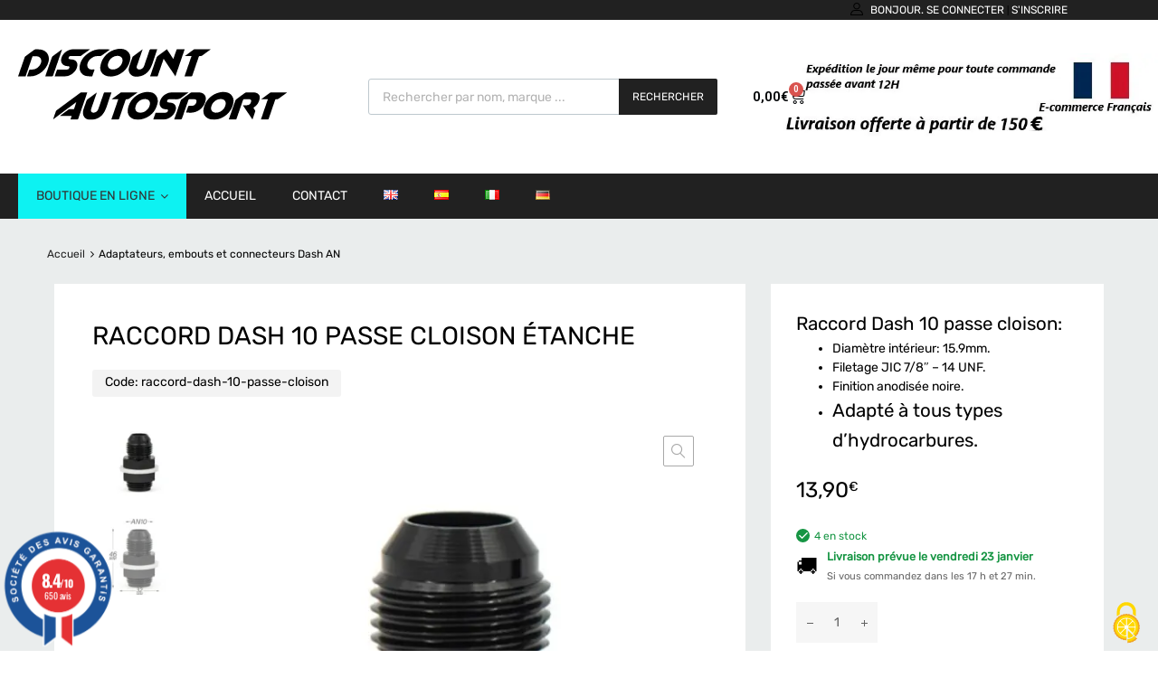

--- FILE ---
content_type: text/html; charset=UTF-8
request_url: https://www.discount-autosport.com/produit/raccord-dash-10-passe-cloison-etanche/
body_size: 56667
content:
<!DOCTYPE html>
<html lang="fr-FR">

	<head>
		<meta charset="UTF-8">
		<meta name="viewport" content="width=device-width, initial-scale=1">
		<link rel="profile" href="http://gmpg.org/xfn/11">
				<meta name='robots' content='index, follow, max-image-preview:large, max-snippet:-1, max-video-preview:-1' />
<link rel="dns-prefetch" href="//tarteaucitron.io"><link rel="preconnect" href="https://tarteaucitron.io" crossorigin=""><!--cloudflare-no-transform--><script type="text/javascript" src="https://tarteaucitron.io/load.js?domain=www.discount-autosport.com&uuid=937a1c455ee0f60db4182270a6703e9ac86627fb"></script><link rel="alternate" href="https://www.discount-autosport.com/produit/raccord-dash-10-passe-cloison-etanche/" hreflang="fr" />
<link rel="alternate" href="https://www.discount-autosport.com/en/produit/dash-10-watertight-bulkhead-connector/" hreflang="en" />
<link rel="alternate" href="https://www.discount-autosport.com/es/produit/conector-de-mamparo-estanco-dash-10/" hreflang="es" />
<link rel="alternate" href="https://www.discount-autosport.com/it/produit/connettore-a-paratia-stagna-dash-10/" hreflang="it" />
<link rel="alternate" href="https://www.discount-autosport.com/de/produit/dash-10-kupplung-fuer-schottwand/" hreflang="de" />

<!-- Google Tag Manager for WordPress by gtm4wp.com -->
<script data-cfasync="false" data-pagespeed-no-defer>
	var gtm4wp_datalayer_name = "dataLayer";
	var dataLayer = dataLayer || [];
	const gtm4wp_use_sku_instead = 1;
	const gtm4wp_currency = 'EUR';
	const gtm4wp_product_per_impression = 0;
	const gtm4wp_clear_ecommerce = false;
	const gtm4wp_datalayer_max_timeout = 2000;
</script>
<!-- End Google Tag Manager for WordPress by gtm4wp.com --><script>window._wca = window._wca || [];</script>

	<!-- This site is optimized with the Yoast SEO plugin v26.8 - https://yoast.com/product/yoast-seo-wordpress/ -->
	<title>Raccord Dash 10 passe cloison étanche - Discount AutoSport</title>
	<meta name="description" content="Raccord Dash 10 passe cloison:   Diamètre intérieur: 15.9mm.  Filetage JIC 7/8″ – 14 UNF.  Finition anodisée noire.   Adapté à tous types d’hydrocarbures." />
	<link rel="canonical" href="https://www.discount-autosport.com/produit/raccord-dash-10-passe-cloison-etanche/" />
	<meta property="og:locale" content="fr_FR" />
	<meta property="og:locale:alternate" content="en_GB" />
	<meta property="og:locale:alternate" content="es_ES" />
	<meta property="og:locale:alternate" content="it_IT" />
	<meta property="og:locale:alternate" content="de_DE" />
	<meta property="og:type" content="article" />
	<meta property="og:title" content="Raccord Dash 10 passe cloison étanche - Discount AutoSport" />
	<meta property="og:description" content="Raccord Dash 10 passe cloison:   Diamètre intérieur: 15.9mm.  Filetage JIC 7/8″ – 14 UNF.  Finition anodisée noire.   Adapté à tous types d’hydrocarbures." />
	<meta property="og:url" content="https://www.discount-autosport.com/produit/raccord-dash-10-passe-cloison-etanche/" />
	<meta property="og:site_name" content="Discount AutoSport" />
	<meta property="article:modified_time" content="2025-10-03T12:40:58+00:00" />
	<meta property="og:image" content="https://www.discount-autosport.com/wp-content/uploads/2024/04/raccord-passe-cloison-dash-10-etanche-2.jpg" />
	<meta property="og:image:width" content="916" />
	<meta property="og:image:height" content="962" />
	<meta property="og:image:type" content="image/jpeg" />
	<meta name="twitter:card" content="summary_large_image" />
	<meta name="twitter:label1" content="Durée de lecture estimée" />
	<meta name="twitter:data1" content="1 minute" />
	<script type="application/ld+json" class="yoast-schema-graph">{"@context":"https://schema.org","@graph":[{"@type":"WebPage","@id":"https://www.discount-autosport.com/produit/raccord-dash-10-passe-cloison-etanche/","url":"https://www.discount-autosport.com/produit/raccord-dash-10-passe-cloison-etanche/","name":"Raccord Dash 10 passe cloison étanche - Discount AutoSport","isPartOf":{"@id":"https://www.discount-autosport.com/#website"},"primaryImageOfPage":{"@id":"https://www.discount-autosport.com/produit/raccord-dash-10-passe-cloison-etanche/#primaryimage"},"image":{"@id":"https://www.discount-autosport.com/produit/raccord-dash-10-passe-cloison-etanche/#primaryimage"},"thumbnailUrl":"https://www.discount-autosport.com/wp-content/uploads/2024/04/raccord-passe-cloison-dash-10-etanche-2.jpg","datePublished":"2024-04-10T17:08:18+00:00","dateModified":"2025-10-03T12:40:58+00:00","description":"Raccord Dash 10 passe cloison: Diamètre intérieur: 15.9mm. Filetage JIC 7/8″ – 14 UNF. Finition anodisée noire. Adapté à tous types d’hydrocarbures.","breadcrumb":{"@id":"https://www.discount-autosport.com/produit/raccord-dash-10-passe-cloison-etanche/#breadcrumb"},"inLanguage":"fr-FR","potentialAction":[{"@type":"ReadAction","target":["https://www.discount-autosport.com/produit/raccord-dash-10-passe-cloison-etanche/"]}]},{"@type":"ImageObject","inLanguage":"fr-FR","@id":"https://www.discount-autosport.com/produit/raccord-dash-10-passe-cloison-etanche/#primaryimage","url":"https://www.discount-autosport.com/wp-content/uploads/2024/04/raccord-passe-cloison-dash-10-etanche-2.jpg","contentUrl":"https://www.discount-autosport.com/wp-content/uploads/2024/04/raccord-passe-cloison-dash-10-etanche-2.jpg","width":916,"height":962},{"@type":"BreadcrumbList","@id":"https://www.discount-autosport.com/produit/raccord-dash-10-passe-cloison-etanche/#breadcrumb","itemListElement":[{"@type":"ListItem","position":1,"name":"Accueil","item":"https://www.discount-autosport.com/"},{"@type":"ListItem","position":2,"name":"Boutique","item":"https://www.discount-autosport.com/boutique/"},{"@type":"ListItem","position":3,"name":"Raccord Dash 10 passe cloison étanche"}]},{"@type":"WebSite","@id":"https://www.discount-autosport.com/#website","url":"https://www.discount-autosport.com/","name":"Discount AutoSport","description":"","publisher":{"@id":"https://www.discount-autosport.com/#organization"},"potentialAction":[{"@type":"SearchAction","target":{"@type":"EntryPoint","urlTemplate":"https://www.discount-autosport.com/?s={search_term_string}"},"query-input":{"@type":"PropertyValueSpecification","valueRequired":true,"valueName":"search_term_string"}}],"inLanguage":"fr-FR"},{"@type":"Organization","@id":"https://www.discount-autosport.com/#organization","name":"Discount AutoSport","url":"https://www.discount-autosport.com/","logo":{"@type":"ImageObject","inLanguage":"fr-FR","@id":"https://www.discount-autosport.com/#/schema/logo/image/","url":"https://www.discount-autosport.com/wp-content/uploads/2021/06/discount-autosport-1.svg","contentUrl":"https://www.discount-autosport.com/wp-content/uploads/2021/06/discount-autosport-1.svg","width":964,"height":258,"caption":"Discount AutoSport"},"image":{"@id":"https://www.discount-autosport.com/#/schema/logo/image/"}}]}</script>
	<!-- / Yoast SEO plugin. -->


<link rel='dns-prefetch' href='//www.societe-des-avis-garantis.fr' />
<link rel='dns-prefetch' href='//cdn.jsdelivr.net' />
<link rel='dns-prefetch' href='//stats.wp.com' />
<link rel='dns-prefetch' href='//capi-automation.s3.us-east-2.amazonaws.com' />
<link rel='dns-prefetch' href='//www.googletagmanager.com' />
<link rel='dns-prefetch' href='//challenges.cloudflare.com' />
<link rel='dns-prefetch' href='//fonts.googleapis.com' />
<link rel="alternate" title="oEmbed (JSON)" type="application/json+oembed" href="https://www.discount-autosport.com/wp-json/oembed/1.0/embed?url=https%3A%2F%2Fwww.discount-autosport.com%2Fproduit%2Fraccord-dash-10-passe-cloison-etanche%2F&#038;lang=fr" />
<link rel="alternate" title="oEmbed (XML)" type="text/xml+oembed" href="https://www.discount-autosport.com/wp-json/oembed/1.0/embed?url=https%3A%2F%2Fwww.discount-autosport.com%2Fproduit%2Fraccord-dash-10-passe-cloison-etanche%2F&#038;format=xml&#038;lang=fr" />
<style id='wp-img-auto-sizes-contain-inline-css' type='text/css'>
img:is([sizes=auto i],[sizes^="auto," i]){contain-intrinsic-size:3000px 1500px}
/*# sourceURL=wp-img-auto-sizes-contain-inline-css */
</style>
<style id='wp-emoji-styles-inline-css' type='text/css'>

	img.wp-smiley, img.emoji {
		display: inline !important;
		border: none !important;
		box-shadow: none !important;
		height: 1em !important;
		width: 1em !important;
		margin: 0 0.07em !important;
		vertical-align: -0.1em !important;
		background: none !important;
		padding: 0 !important;
	}
/*# sourceURL=wp-emoji-styles-inline-css */
</style>
<link rel='stylesheet' id='wp-block-library-css' href='https://www.discount-autosport.com/wp-includes/css/dist/block-library/style.min.css?x23936' type='text/css' media='all' />
<style id='classic-theme-styles-inline-css' type='text/css'>
/*! This file is auto-generated */
.wp-block-button__link{color:#fff;background-color:#32373c;border-radius:9999px;box-shadow:none;text-decoration:none;padding:calc(.667em + 2px) calc(1.333em + 2px);font-size:1.125em}.wp-block-file__button{background:#32373c;color:#fff;text-decoration:none}
/*# sourceURL=/wp-includes/css/classic-themes.min.css */
</style>
<link rel='stylesheet' id='mediaelement-css' href='https://www.discount-autosport.com/wp-includes/js/mediaelement/mediaelementplayer-legacy.min.css?x23936' type='text/css' media='all' />
<link rel='stylesheet' id='wp-mediaelement-css' href='https://www.discount-autosport.com/wp-includes/js/mediaelement/wp-mediaelement.min.css?x23936' type='text/css' media='all' />
<style id='jetpack-sharing-buttons-style-inline-css' type='text/css'>
.jetpack-sharing-buttons__services-list{display:flex;flex-direction:row;flex-wrap:wrap;gap:0;list-style-type:none;margin:5px;padding:0}.jetpack-sharing-buttons__services-list.has-small-icon-size{font-size:12px}.jetpack-sharing-buttons__services-list.has-normal-icon-size{font-size:16px}.jetpack-sharing-buttons__services-list.has-large-icon-size{font-size:24px}.jetpack-sharing-buttons__services-list.has-huge-icon-size{font-size:36px}@media print{.jetpack-sharing-buttons__services-list{display:none!important}}.editor-styles-wrapper .wp-block-jetpack-sharing-buttons{gap:0;padding-inline-start:0}ul.jetpack-sharing-buttons__services-list.has-background{padding:1.25em 2.375em}
/*# sourceURL=https://www.discount-autosport.com/wp-content/plugins/jetpack/_inc/blocks/sharing-buttons/view.css */
</style>
<style id='global-styles-inline-css' type='text/css'>
:root{--wp--preset--aspect-ratio--square: 1;--wp--preset--aspect-ratio--4-3: 4/3;--wp--preset--aspect-ratio--3-4: 3/4;--wp--preset--aspect-ratio--3-2: 3/2;--wp--preset--aspect-ratio--2-3: 2/3;--wp--preset--aspect-ratio--16-9: 16/9;--wp--preset--aspect-ratio--9-16: 9/16;--wp--preset--color--black: #000000;--wp--preset--color--cyan-bluish-gray: #abb8c3;--wp--preset--color--white: #ffffff;--wp--preset--color--pale-pink: #f78da7;--wp--preset--color--vivid-red: #cf2e2e;--wp--preset--color--luminous-vivid-orange: #ff6900;--wp--preset--color--luminous-vivid-amber: #fcb900;--wp--preset--color--light-green-cyan: #7bdcb5;--wp--preset--color--vivid-green-cyan: #00d084;--wp--preset--color--pale-cyan-blue: #8ed1fc;--wp--preset--color--vivid-cyan-blue: #0693e3;--wp--preset--color--vivid-purple: #9b51e0;--wp--preset--gradient--vivid-cyan-blue-to-vivid-purple: linear-gradient(135deg,rgb(6,147,227) 0%,rgb(155,81,224) 100%);--wp--preset--gradient--light-green-cyan-to-vivid-green-cyan: linear-gradient(135deg,rgb(122,220,180) 0%,rgb(0,208,130) 100%);--wp--preset--gradient--luminous-vivid-amber-to-luminous-vivid-orange: linear-gradient(135deg,rgb(252,185,0) 0%,rgb(255,105,0) 100%);--wp--preset--gradient--luminous-vivid-orange-to-vivid-red: linear-gradient(135deg,rgb(255,105,0) 0%,rgb(207,46,46) 100%);--wp--preset--gradient--very-light-gray-to-cyan-bluish-gray: linear-gradient(135deg,rgb(238,238,238) 0%,rgb(169,184,195) 100%);--wp--preset--gradient--cool-to-warm-spectrum: linear-gradient(135deg,rgb(74,234,220) 0%,rgb(151,120,209) 20%,rgb(207,42,186) 40%,rgb(238,44,130) 60%,rgb(251,105,98) 80%,rgb(254,248,76) 100%);--wp--preset--gradient--blush-light-purple: linear-gradient(135deg,rgb(255,206,236) 0%,rgb(152,150,240) 100%);--wp--preset--gradient--blush-bordeaux: linear-gradient(135deg,rgb(254,205,165) 0%,rgb(254,45,45) 50%,rgb(107,0,62) 100%);--wp--preset--gradient--luminous-dusk: linear-gradient(135deg,rgb(255,203,112) 0%,rgb(199,81,192) 50%,rgb(65,88,208) 100%);--wp--preset--gradient--pale-ocean: linear-gradient(135deg,rgb(255,245,203) 0%,rgb(182,227,212) 50%,rgb(51,167,181) 100%);--wp--preset--gradient--electric-grass: linear-gradient(135deg,rgb(202,248,128) 0%,rgb(113,206,126) 100%);--wp--preset--gradient--midnight: linear-gradient(135deg,rgb(2,3,129) 0%,rgb(40,116,252) 100%);--wp--preset--font-size--small: 13px;--wp--preset--font-size--medium: 20px;--wp--preset--font-size--large: 36px;--wp--preset--font-size--x-large: 42px;--wp--preset--spacing--20: 0.44rem;--wp--preset--spacing--30: 0.67rem;--wp--preset--spacing--40: 1rem;--wp--preset--spacing--50: 1.5rem;--wp--preset--spacing--60: 2.25rem;--wp--preset--spacing--70: 3.38rem;--wp--preset--spacing--80: 5.06rem;--wp--preset--shadow--natural: 6px 6px 9px rgba(0, 0, 0, 0.2);--wp--preset--shadow--deep: 12px 12px 50px rgba(0, 0, 0, 0.4);--wp--preset--shadow--sharp: 6px 6px 0px rgba(0, 0, 0, 0.2);--wp--preset--shadow--outlined: 6px 6px 0px -3px rgb(255, 255, 255), 6px 6px rgb(0, 0, 0);--wp--preset--shadow--crisp: 6px 6px 0px rgb(0, 0, 0);}:where(.is-layout-flex){gap: 0.5em;}:where(.is-layout-grid){gap: 0.5em;}body .is-layout-flex{display: flex;}.is-layout-flex{flex-wrap: wrap;align-items: center;}.is-layout-flex > :is(*, div){margin: 0;}body .is-layout-grid{display: grid;}.is-layout-grid > :is(*, div){margin: 0;}:where(.wp-block-columns.is-layout-flex){gap: 2em;}:where(.wp-block-columns.is-layout-grid){gap: 2em;}:where(.wp-block-post-template.is-layout-flex){gap: 1.25em;}:where(.wp-block-post-template.is-layout-grid){gap: 1.25em;}.has-black-color{color: var(--wp--preset--color--black) !important;}.has-cyan-bluish-gray-color{color: var(--wp--preset--color--cyan-bluish-gray) !important;}.has-white-color{color: var(--wp--preset--color--white) !important;}.has-pale-pink-color{color: var(--wp--preset--color--pale-pink) !important;}.has-vivid-red-color{color: var(--wp--preset--color--vivid-red) !important;}.has-luminous-vivid-orange-color{color: var(--wp--preset--color--luminous-vivid-orange) !important;}.has-luminous-vivid-amber-color{color: var(--wp--preset--color--luminous-vivid-amber) !important;}.has-light-green-cyan-color{color: var(--wp--preset--color--light-green-cyan) !important;}.has-vivid-green-cyan-color{color: var(--wp--preset--color--vivid-green-cyan) !important;}.has-pale-cyan-blue-color{color: var(--wp--preset--color--pale-cyan-blue) !important;}.has-vivid-cyan-blue-color{color: var(--wp--preset--color--vivid-cyan-blue) !important;}.has-vivid-purple-color{color: var(--wp--preset--color--vivid-purple) !important;}.has-black-background-color{background-color: var(--wp--preset--color--black) !important;}.has-cyan-bluish-gray-background-color{background-color: var(--wp--preset--color--cyan-bluish-gray) !important;}.has-white-background-color{background-color: var(--wp--preset--color--white) !important;}.has-pale-pink-background-color{background-color: var(--wp--preset--color--pale-pink) !important;}.has-vivid-red-background-color{background-color: var(--wp--preset--color--vivid-red) !important;}.has-luminous-vivid-orange-background-color{background-color: var(--wp--preset--color--luminous-vivid-orange) !important;}.has-luminous-vivid-amber-background-color{background-color: var(--wp--preset--color--luminous-vivid-amber) !important;}.has-light-green-cyan-background-color{background-color: var(--wp--preset--color--light-green-cyan) !important;}.has-vivid-green-cyan-background-color{background-color: var(--wp--preset--color--vivid-green-cyan) !important;}.has-pale-cyan-blue-background-color{background-color: var(--wp--preset--color--pale-cyan-blue) !important;}.has-vivid-cyan-blue-background-color{background-color: var(--wp--preset--color--vivid-cyan-blue) !important;}.has-vivid-purple-background-color{background-color: var(--wp--preset--color--vivid-purple) !important;}.has-black-border-color{border-color: var(--wp--preset--color--black) !important;}.has-cyan-bluish-gray-border-color{border-color: var(--wp--preset--color--cyan-bluish-gray) !important;}.has-white-border-color{border-color: var(--wp--preset--color--white) !important;}.has-pale-pink-border-color{border-color: var(--wp--preset--color--pale-pink) !important;}.has-vivid-red-border-color{border-color: var(--wp--preset--color--vivid-red) !important;}.has-luminous-vivid-orange-border-color{border-color: var(--wp--preset--color--luminous-vivid-orange) !important;}.has-luminous-vivid-amber-border-color{border-color: var(--wp--preset--color--luminous-vivid-amber) !important;}.has-light-green-cyan-border-color{border-color: var(--wp--preset--color--light-green-cyan) !important;}.has-vivid-green-cyan-border-color{border-color: var(--wp--preset--color--vivid-green-cyan) !important;}.has-pale-cyan-blue-border-color{border-color: var(--wp--preset--color--pale-cyan-blue) !important;}.has-vivid-cyan-blue-border-color{border-color: var(--wp--preset--color--vivid-cyan-blue) !important;}.has-vivid-purple-border-color{border-color: var(--wp--preset--color--vivid-purple) !important;}.has-vivid-cyan-blue-to-vivid-purple-gradient-background{background: var(--wp--preset--gradient--vivid-cyan-blue-to-vivid-purple) !important;}.has-light-green-cyan-to-vivid-green-cyan-gradient-background{background: var(--wp--preset--gradient--light-green-cyan-to-vivid-green-cyan) !important;}.has-luminous-vivid-amber-to-luminous-vivid-orange-gradient-background{background: var(--wp--preset--gradient--luminous-vivid-amber-to-luminous-vivid-orange) !important;}.has-luminous-vivid-orange-to-vivid-red-gradient-background{background: var(--wp--preset--gradient--luminous-vivid-orange-to-vivid-red) !important;}.has-very-light-gray-to-cyan-bluish-gray-gradient-background{background: var(--wp--preset--gradient--very-light-gray-to-cyan-bluish-gray) !important;}.has-cool-to-warm-spectrum-gradient-background{background: var(--wp--preset--gradient--cool-to-warm-spectrum) !important;}.has-blush-light-purple-gradient-background{background: var(--wp--preset--gradient--blush-light-purple) !important;}.has-blush-bordeaux-gradient-background{background: var(--wp--preset--gradient--blush-bordeaux) !important;}.has-luminous-dusk-gradient-background{background: var(--wp--preset--gradient--luminous-dusk) !important;}.has-pale-ocean-gradient-background{background: var(--wp--preset--gradient--pale-ocean) !important;}.has-electric-grass-gradient-background{background: var(--wp--preset--gradient--electric-grass) !important;}.has-midnight-gradient-background{background: var(--wp--preset--gradient--midnight) !important;}.has-small-font-size{font-size: var(--wp--preset--font-size--small) !important;}.has-medium-font-size{font-size: var(--wp--preset--font-size--medium) !important;}.has-large-font-size{font-size: var(--wp--preset--font-size--large) !important;}.has-x-large-font-size{font-size: var(--wp--preset--font-size--x-large) !important;}
:where(.wp-block-post-template.is-layout-flex){gap: 1.25em;}:where(.wp-block-post-template.is-layout-grid){gap: 1.25em;}
:where(.wp-block-term-template.is-layout-flex){gap: 1.25em;}:where(.wp-block-term-template.is-layout-grid){gap: 1.25em;}
:where(.wp-block-columns.is-layout-flex){gap: 2em;}:where(.wp-block-columns.is-layout-grid){gap: 2em;}
:root :where(.wp-block-pullquote){font-size: 1.5em;line-height: 1.6;}
/*# sourceURL=global-styles-inline-css */
</style>
<link rel='stylesheet' id='frontcss-css' href='https://www.discount-autosport.com/wp-content/plugins/addify-abandoned-cart-recovery/includes/../assets/css/front.css?x23936' type='text/css' media='all' />
<link rel='stylesheet' id='contact-form-7-css' href='https://www.discount-autosport.com/wp-content/plugins/contact-form-7/includes/css/styles.css?x23936' type='text/css' media='all' />
<link rel='stylesheet' id='tz-public-styles-css' href='https://www.discount-autosport.com/wp-content/plugins/tz-feature-pack/public/css/tz-feature-pack-public.css?x23936' type='text/css' media='all' />
<link rel='stylesheet' id='tz-widget-styles-css' href='https://www.discount-autosport.com/wp-content/plugins/tz-feature-pack/public/css/frontend-widget-styles.css?x23936' type='text/css' media='all' />
<link rel='stylesheet' id='tz-elementor-styles-css' href='https://www.discount-autosport.com/wp-content/plugins/tz-feature-pack/public/css/elementor-widgets-styles.css?x23936' type='text/css' media='all' />
<link rel='stylesheet' id='elementor-icons-css' href='https://www.discount-autosport.com/wp-content/plugins/elementor/assets/lib/eicons/css/elementor-icons.min.css?x23936' type='text/css' media='all' />
<link rel='stylesheet' id='elementor-frontend-css' href='https://www.discount-autosport.com/wp-content/plugins/elementor/assets/css/frontend.min.css?x23936' type='text/css' media='all' />
<link rel='stylesheet' id='elementor-post-17-css' href='https://www.discount-autosport.com/wp-content/uploads/elementor/css/post-17.css?x23936' type='text/css' media='all' />
<link rel='stylesheet' id='elementor-post-4047-css' href='https://www.discount-autosport.com/wp-content/uploads/elementor/css/post-4047.css?x23936' type='text/css' media='all' />
<link rel='stylesheet' id='vosfactures-css' href='https://www.discount-autosport.com/wp-content/plugins/vosfactures/public/css/firmlet-public.css?x23936' type='text/css' media='all' />
<link rel='stylesheet' id='photoswipe-css' href='https://www.discount-autosport.com/wp-content/plugins/woocommerce/assets/css/photoswipe/photoswipe.min.css?x23936' type='text/css' media='all' />
<link rel='stylesheet' id='photoswipe-default-skin-css' href='https://www.discount-autosport.com/wp-content/plugins/woocommerce/assets/css/photoswipe/default-skin/default-skin.min.css?x23936' type='text/css' media='all' />
<link rel='stylesheet' id='woocommerce-smallscreen-css' href='https://www.discount-autosport.com/wp-content/plugins/woocommerce/assets/css/woocommerce-smallscreen.css?x23936' type='text/css' media='only screen and (max-width: 768px)' />
<style id='woocommerce-inline-inline-css' type='text/css'>
.woocommerce form .form-row .required { visibility: visible; }
.discount_autosport_texte_personnalise__wrapper{ display: flex; align-items: center; gap: 20px; margin: 15px 0; } .discount_autosport_texte_personnalise__wrapper .discount_autosport_texte_personnalise__field{ max-width: 120px; }
/*# sourceURL=woocommerce-inline-inline-css */
</style>
<link rel='stylesheet' id='bootstrap-grid-css' href='https://www.discount-autosport.com/wp-content/plugins/tm-woocommerce-compare-wishlist/assets/css/grid.css?x23936' type='text/css' media='all' />
<link rel='stylesheet' id='wcsag-main-css' href='https://www.discount-autosport.com/wp-content/plugins/woo-guaranteed-reviews-company/assets/css/main.css?x23936' type='text/css' media='all' />
<link rel='stylesheet' id='megamenu-css' href='https://www.discount-autosport.com/wp-content/uploads/maxmegamenu/style_fr_fr.css?x23936' type='text/css' media='all' />
<link rel='stylesheet' id='sendcloud-checkout-css-css' href='https://www.discount-autosport.com/wp-content/plugins/sendcloud-shipping/resources/css/sendcloud-checkout.css?x23936' type='text/css' media='all' />
<link rel='stylesheet' id='woo-variation-swatches-css' href='https://www.discount-autosport.com/wp-content/plugins/woo-variation-swatches/assets/css/frontend.min.css?x23936' type='text/css' media='all' />
<style id='woo-variation-swatches-inline-css' type='text/css'>
:root {
--wvs-tick:url("data:image/svg+xml;utf8,%3Csvg filter='drop-shadow(0px 0px 2px rgb(0 0 0 / .8))' xmlns='http://www.w3.org/2000/svg'  viewBox='0 0 30 30'%3E%3Cpath fill='none' stroke='%23ffffff' stroke-linecap='round' stroke-linejoin='round' stroke-width='4' d='M4 16L11 23 27 7'/%3E%3C/svg%3E");

--wvs-cross:url("data:image/svg+xml;utf8,%3Csvg filter='drop-shadow(0px 0px 5px rgb(255 255 255 / .6))' xmlns='http://www.w3.org/2000/svg' width='72px' height='72px' viewBox='0 0 24 24'%3E%3Cpath fill='none' stroke='%23ff0000' stroke-linecap='round' stroke-width='0.6' d='M5 5L19 19M19 5L5 19'/%3E%3C/svg%3E");
--wvs-single-product-item-width:30px;
--wvs-single-product-item-height:30px;
--wvs-single-product-item-font-size:16px}
/*# sourceURL=woo-variation-swatches-inline-css */
</style>
<link rel='stylesheet' id='gateway-css' href='https://www.discount-autosport.com/wp-content/plugins/woocommerce-paypal-payments/modules/ppcp-button/assets/css/gateway.css?x23936' type='text/css' media='all' />
<link rel='stylesheet' id='dgwt-wcas-style-css' href='https://www.discount-autosport.com/wp-content/plugins/ajax-search-for-woocommerce/assets/css/style.min.css?x23936' type='text/css' media='all' />
<link rel='stylesheet' id='chromium-css' href='https://www.discount-autosport.com/wp-content/themes/chromium/style.css?x23936' type='text/css' media='all' />
<link rel='stylesheet' id='chromium-style-css' href='https://www.discount-autosport.com/wp-content/themes/oyopi/style.css?x23936' type='text/css' media='all' />
<style id='chromium-style-inline-css' type='text/css'>
@media screen and (min-width: 1024px){
						.product-images-wrapper .flex-control-thumbs {
							width: 85px !important;
						}
					}
/*# sourceURL=chromium-style-inline-css */
</style>
<link rel='stylesheet' id='chromium-fonts-css' href='https://www.discount-autosport.com/wp-content/themes/chromium/assets/css/fonts.css?x23936' type='text/css' media='all' />
<link rel='stylesheet' id='fontawesome-css' href='https://www.discount-autosport.com/wp-content/themes/chromium/assets/css/font-awesome.min.css?x23936' type='text/css' media='all' />
<link rel='stylesheet' id='chromium-woo-styles-css' href='https://www.discount-autosport.com/wp-content/themes/chromium/assets/css/woo-styles.css?x23936' type='text/css' media='all' />
<script type="text/javascript" src="https://www.discount-autosport.com/wp-includes/js/jquery/jquery.min.js?x23936" id="jquery-core-js"></script>
<script type="text/javascript" src="https://www.discount-autosport.com/wp-includes/js/jquery/jquery-migrate.min.js?x23936" id="jquery-migrate-js"></script>
<script type="text/javascript" id="frontjs-js-extra">
/* <![CDATA[ */
var php_vars = {"admin_url":"https://www.discount-autosport.com/wp-admin/admin-ajax.php","nonce":"8c6c2002e7"};
//# sourceURL=frontjs-js-extra
/* ]]> */
</script>
<script type="text/javascript" src="https://www.discount-autosport.com/wp-content/plugins/addify-abandoned-cart-recovery/includes/../assets/js/front.js?x23936" id="frontjs-js"></script>
<script type="text/javascript" src="https://www.discount-autosport.com/wp-content/plugins/vosfactures/public/js/firmlet-public.js?x23936" id="vosfactures-js"></script>
<script type="text/javascript" src="https://www.discount-autosport.com/wp-content/plugins/woocommerce/assets/js/jquery-blockui/jquery.blockUI.min.js?x23936" id="wc-jquery-blockui-js" data-wp-strategy="defer"></script>
<script type="text/javascript" id="wc-add-to-cart-js-extra">
/* <![CDATA[ */
var wc_add_to_cart_params = {"ajax_url":"/wp-admin/admin-ajax.php","wc_ajax_url":"/?wc-ajax=%%endpoint%%","i18n_view_cart":"Voir le panier","cart_url":"https://www.discount-autosport.com/panier/","is_cart":"","cart_redirect_after_add":"no"};
//# sourceURL=wc-add-to-cart-js-extra
/* ]]> */
</script>
<script type="text/javascript" src="https://www.discount-autosport.com/wp-content/plugins/woocommerce/assets/js/frontend/add-to-cart.min.js?x23936" id="wc-add-to-cart-js" defer="defer" data-wp-strategy="defer"></script>
<script type="text/javascript" src="https://www.discount-autosport.com/wp-content/plugins/woocommerce/assets/js/zoom/jquery.zoom.min.js?x23936" id="wc-zoom-js" defer="defer" data-wp-strategy="defer"></script>
<script type="text/javascript" src="https://www.discount-autosport.com/wp-content/plugins/woocommerce/assets/js/flexslider/jquery.flexslider.min.js?x23936" id="wc-flexslider-js" defer="defer" data-wp-strategy="defer"></script>
<script type="text/javascript" src="https://www.discount-autosport.com/wp-content/plugins/woocommerce/assets/js/photoswipe/photoswipe.min.js?x23936" id="wc-photoswipe-js" defer="defer" data-wp-strategy="defer"></script>
<script type="text/javascript" src="https://www.discount-autosport.com/wp-content/plugins/woocommerce/assets/js/photoswipe/photoswipe-ui-default.min.js?x23936" id="wc-photoswipe-ui-default-js" defer="defer" data-wp-strategy="defer"></script>
<script type="text/javascript" id="wc-single-product-js-extra">
/* <![CDATA[ */
var wc_single_product_params = {"i18n_required_rating_text":"Veuillez s\u00e9lectionner une note","i18n_rating_options":["1\u00a0\u00e9toile sur 5","2\u00a0\u00e9toiles sur 5","3\u00a0\u00e9toiles sur 5","4\u00a0\u00e9toiles sur 5","5\u00a0\u00e9toiles sur 5"],"i18n_product_gallery_trigger_text":"Voir la galerie d\u2019images en plein \u00e9cran","review_rating_required":"yes","flexslider":{"rtl":false,"animation":"slide","smoothHeight":true,"directionNav":false,"controlNav":"thumbnails","slideshow":false,"animationSpeed":500,"animationLoop":false,"allowOneSlide":false},"zoom_enabled":"1","zoom_options":[],"photoswipe_enabled":"1","photoswipe_options":{"shareEl":false,"closeOnScroll":false,"history":false,"hideAnimationDuration":0,"showAnimationDuration":0},"flexslider_enabled":"1"};
//# sourceURL=wc-single-product-js-extra
/* ]]> */
</script>
<script type="text/javascript" src="https://www.discount-autosport.com/wp-content/plugins/woocommerce/assets/js/frontend/single-product.min.js?x23936" id="wc-single-product-js" defer="defer" data-wp-strategy="defer"></script>
<script type="text/javascript" src="https://www.discount-autosport.com/wp-content/plugins/woocommerce/assets/js/js-cookie/js.cookie.min.js?x23936" id="wc-js-cookie-js" defer="defer" data-wp-strategy="defer"></script>
<script type="text/javascript" id="woocommerce-js-extra">
/* <![CDATA[ */
var woocommerce_params = {"ajax_url":"/wp-admin/admin-ajax.php","wc_ajax_url":"/?wc-ajax=%%endpoint%%","i18n_password_show":"Afficher le mot de passe","i18n_password_hide":"Masquer le mot de passe"};
//# sourceURL=woocommerce-js-extra
/* ]]> */
</script>
<script type="text/javascript" src="https://www.discount-autosport.com/wp-content/plugins/woocommerce/assets/js/frontend/woocommerce.min.js?x23936" id="woocommerce-js" defer="defer" data-wp-strategy="defer"></script>
<script type="text/javascript" src="https://www.discount-autosport.com/wp-content/themes/oyopi/js/oyopi.js?x23936" id="oyopi-js"></script>
<script type="text/javascript" id="wc-cart-fragments-js-extra">
/* <![CDATA[ */
var wc_cart_fragments_params = {"ajax_url":"/wp-admin/admin-ajax.php","wc_ajax_url":"/?wc-ajax=%%endpoint%%","cart_hash_key":"wc_cart_hash_0e306304c7bb3dc61c21866bcf909f8c","fragment_name":"wc_fragments_0e306304c7bb3dc61c21866bcf909f8c","request_timeout":"5000"};
//# sourceURL=wc-cart-fragments-js-extra
/* ]]> */
</script>
<script type="text/javascript" src="https://www.discount-autosport.com/wp-content/plugins/woocommerce/assets/js/frontend/cart-fragments.min.js?x23936" id="wc-cart-fragments-js" defer="defer" data-wp-strategy="defer"></script>
<script type="text/javascript" src="https://stats.wp.com/s-202604.js" id="woocommerce-analytics-js" defer="defer" data-wp-strategy="defer"></script>

<!-- Extrait de code de la balise Google (gtag.js) ajouté par Site Kit -->
<!-- Extrait Google Analytics ajouté par Site Kit -->
<script type="text/javascript" src="https://www.googletagmanager.com/gtag/js?id=G-64MFFNJ4SC" id="google_gtagjs-js" async></script>
<script type="text/javascript" id="google_gtagjs-js-after">
/* <![CDATA[ */
window.dataLayer = window.dataLayer || [];function gtag(){dataLayer.push(arguments);}
gtag("set","linker",{"domains":["www.discount-autosport.com"]});
gtag("js", new Date());
gtag("set", "developer_id.dZTNiMT", true);
gtag("config", "G-64MFFNJ4SC");
//# sourceURL=google_gtagjs-js-after
/* ]]> */
</script>
<script type="text/javascript" id="wp-disable-css-lazy-load-js-extra">
/* <![CDATA[ */
var WpDisableAsyncLinks = {"wp-disable-google-fonts":"https://fonts.googleapis.com/css?family=Open+Sans:600,400,400i|Oswald:700|Roboto:100,100italic,200,200italic,300,300italic,400,400italic,500,500italic,600,600italic,700,700italic,800,800italic,900,900italic&display=swap|Roboto+Slab:100,100italic,200,200italic,300,300italic,400,400italic,500,500italic,600,600italic,700,700italic,800,800italic,900,900italic&display=swap"};
//# sourceURL=wp-disable-css-lazy-load-js-extra
/* ]]> */
</script>
<script type="text/javascript" src="https://www.discount-autosport.com/wp-content/plugins/wp-disable/js/css-lazy-load.min.js?x23936" id="wp-disable-css-lazy-load-js"></script>
<meta name="generator" content="Site Kit by Google 1.170.0" />
<!-- This website runs the Product Feed PRO for WooCommerce by AdTribes.io plugin - version woocommercesea_option_installed_version -->
	<style>img#wpstats{display:none}</style>
		
<!-- Google Tag Manager for WordPress by gtm4wp.com -->
<!-- GTM Container placement set to automatic -->
<script data-cfasync="false" data-pagespeed-no-defer>
	var dataLayer_content = {"pagePostType":"product","pagePostType2":"single-product","pagePostAuthor":"alexandre","postID":19079,"customerTotalOrders":0,"customerTotalOrderValue":0,"customerFirstName":"","customerLastName":"","customerBillingFirstName":"","customerBillingLastName":"","customerBillingCompany":"","customerBillingAddress1":"","customerBillingAddress2":"","customerBillingCity":"","customerBillingState":"","customerBillingPostcode":"","customerBillingCountry":"","customerBillingEmail":"","customerBillingEmailHash":"","customerBillingPhone":"","customerShippingFirstName":"","customerShippingLastName":"","customerShippingCompany":"","customerShippingAddress1":"","customerShippingAddress2":"","customerShippingCity":"","customerShippingState":"","customerShippingPostcode":"","customerShippingCountry":"","cartContent":{"totals":{"applied_coupons":[],"discount_total":0,"subtotal":0,"total":0},"items":[]},"productRatingCounts":[],"productAverageRating":0,"productReviewCount":0,"productType":"simple","productIsVariable":0};
	dataLayer.push( dataLayer_content );
</script>
<script data-cfasync="false" data-pagespeed-no-defer>
(function(w,d,s,l,i){w[l]=w[l]||[];w[l].push({'gtm.start':
new Date().getTime(),event:'gtm.js'});var f=d.getElementsByTagName(s)[0],
j=d.createElement(s),dl=l!='dataLayer'?'&l='+l:'';j.async=true;j.src=
'//www.googletagmanager.com/gtm.js?id='+i+dl;f.parentNode.insertBefore(j,f);
})(window,document,'script','dataLayer','GTM-MLCVJMKP');
</script>
<!-- End Google Tag Manager for WordPress by gtm4wp.com -->		<style>
			.dgwt-wcas-ico-magnifier,.dgwt-wcas-ico-magnifier-handler{max-width:20px}.dgwt-wcas-search-wrapp{max-width:600px}.dgwt-wcas-search-wrapp .dgwt-wcas-sf-wrapp input[type=search].dgwt-wcas-search-input,.dgwt-wcas-search-wrapp .dgwt-wcas-sf-wrapp input[type=search].dgwt-wcas-search-input:hover,.dgwt-wcas-search-wrapp .dgwt-wcas-sf-wrapp input[type=search].dgwt-wcas-search-input:focus{background-color:#fff;color:#9eadb6;border-color:#bec8ce}.dgwt-wcas-sf-wrapp input[type=search].dgwt-wcas-search-input::placeholder{color:#9eadb6;opacity:.3}.dgwt-wcas-sf-wrapp input[type=search].dgwt-wcas-search-input::-webkit-input-placeholder{color:#9eadb6;opacity:.3}.dgwt-wcas-sf-wrapp input[type=search].dgwt-wcas-search-input:-moz-placeholder{color:#9eadb6;opacity:.3}.dgwt-wcas-sf-wrapp input[type=search].dgwt-wcas-search-input::-moz-placeholder{color:#9eadb6;opacity:.3}.dgwt-wcas-sf-wrapp input[type=search].dgwt-wcas-search-input:-ms-input-placeholder{color:#9eadb6}.dgwt-wcas-no-submit.dgwt-wcas-search-wrapp .dgwt-wcas-ico-magnifier path,.dgwt-wcas-search-wrapp .dgwt-wcas-close path{fill:#9eadb6}.dgwt-wcas-loader-circular-path{stroke:#9eadb6}.dgwt-wcas-preloader{opacity:.6}.dgwt-wcas-search-wrapp .dgwt-wcas-sf-wrapp .dgwt-wcas-search-submit::before{border-color:transparent #212121}.dgwt-wcas-search-wrapp .dgwt-wcas-sf-wrapp .dgwt-wcas-search-submit:hover::before,.dgwt-wcas-search-wrapp .dgwt-wcas-sf-wrapp .dgwt-wcas-search-submit:focus::before{border-right-color:#212121}.dgwt-wcas-search-wrapp .dgwt-wcas-sf-wrapp .dgwt-wcas-search-submit,.dgwt-wcas-om-bar .dgwt-wcas-om-return{background-color:#212121;color:#fff}.dgwt-wcas-search-wrapp .dgwt-wcas-ico-magnifier,.dgwt-wcas-search-wrapp .dgwt-wcas-sf-wrapp .dgwt-wcas-search-submit svg path,.dgwt-wcas-om-bar .dgwt-wcas-om-return svg path{fill:#fff}.dgwt-wcas-suggestions-wrapp,.dgwt-wcas-details-wrapp{background-color:#f6f6f6}.dgwt-wcas-suggestion-selected{background-color:#fff}.dgwt-wcas-suggestions-wrapp *,.dgwt-wcas-details-wrapp *,.dgwt-wcas-sd,.dgwt-wcas-suggestion *{color:#626262}.dgwt-wcas-st strong,.dgwt-wcas-sd strong{color:#fdb819}.dgwt-wcas-suggestions-wrapp,.dgwt-wcas-details-wrapp,.dgwt-wcas-suggestion,.dgwt-wcas-datails-title,.dgwt-wcas-details-more-products{border-color:#bec8ce!important}		</style>
		
<!-- This website runs the Product Feed ELITE for WooCommerce by AdTribes.io plugin -->
    <style>
        .tax-product_cat.chromium-product-style-3 li.product .price-wrapper,
        .product-template-default.chromium-product-style-3 li.product .price-wrapper,
        .home.chromium-product-style-3 li.product .price-wrapper,
        .woocommerce-cart.chromium-product-style-3 li.product .price-wrapper {
            flex-wrap: wrap;
        }

        .tax-product_cat.chromium-product-style-3 li.product .fast-tag-time,
        .product-template-default.chromium-product-style-3 li.product .fast-tag-time,
        .home.chromium-product-style-3 li.product .fast-tag-time,
        .woocommerce-cart.chromium-product-style-3 li.product .fast-tag-time {
            display: none;
        }

        .tax-product_cat.chromium-product-style-3 li.product .fast-tag,
        .product-template-default.chromium-product-style-3 li.product .fast-tag,
        .home.chromium-product-style-3 li.product .fast-tag,
        .woocommerce-cart.chromium-product-style-3 li.product .fast-tag {
            margin-top: 15px;
            margin-bottom: 5px;
        }

        .fast-tag {
            display: flex;
            align-items: center;
            border-radius: 8px;
            padding: 0;
            margin: 5px 0 20px 0;
            flex: 0 0 1;
            order: 1;
        }

        .fast-tag-icon {
            font-size: 24px;
            margin-right: 10px;
        }

        .fast-tag-content {
            flex: 1;
        }

        .fast-tag .fast-tag-title {
            font-size: .9em;
            font-weight: bold;
            color: #169543;
            margin: 0;
        }

        .fast-tag-time {
            color: #666;
            margin: 5px 0 0 0;
            font-size: 0.8em;
        }

        /* Responsive */
        @media (max-width: 768px) {
            .fast-tag {
                padding: 10px;
            }

            .fast-tag-icon {
                font-size: 20px;
            }

            .fast-tag-time {
                font-size: 0.8em;
            }
        }
    </style>
    	<noscript><style>.woocommerce-product-gallery{ opacity: 1 !important; }</style></noscript>
	<style type="text/css">.recentcomments a{display:inline !important;padding:0 !important;margin:0 !important;}</style>			<script  type="text/javascript">
				!function(f,b,e,v,n,t,s){if(f.fbq)return;n=f.fbq=function(){n.callMethod?
					n.callMethod.apply(n,arguments):n.queue.push(arguments)};if(!f._fbq)f._fbq=n;
					n.push=n;n.loaded=!0;n.version='2.0';n.queue=[];t=b.createElement(e);t.async=!0;
					t.src=v;s=b.getElementsByTagName(e)[0];s.parentNode.insertBefore(t,s)}(window,
					document,'script','https://connect.facebook.net/en_US/fbevents.js');
			</script>
			<!-- WooCommerce Facebook Integration Begin -->
			<script  type="text/javascript">

				fbq('init', '1998613960517987', {}, {
    "agent": "woocommerce_2-10.4.3-3.5.15"
});

				document.addEventListener( 'DOMContentLoaded', function() {
					// Insert placeholder for events injected when a product is added to the cart through AJAX.
					document.body.insertAdjacentHTML( 'beforeend', '<div class=\"wc-facebook-pixel-event-placeholder\"></div>' );
				}, false );

			</script>
			<!-- WooCommerce Facebook Integration End -->
						<style>
				.e-con.e-parent:nth-of-type(n+4):not(.e-lazyloaded):not(.e-no-lazyload),
				.e-con.e-parent:nth-of-type(n+4):not(.e-lazyloaded):not(.e-no-lazyload) * {
					background-image: none !important;
				}
				@media screen and (max-height: 1024px) {
					.e-con.e-parent:nth-of-type(n+3):not(.e-lazyloaded):not(.e-no-lazyload),
					.e-con.e-parent:nth-of-type(n+3):not(.e-lazyloaded):not(.e-no-lazyload) * {
						background-image: none !important;
					}
				}
				@media screen and (max-height: 640px) {
					.e-con.e-parent:nth-of-type(n+2):not(.e-lazyloaded):not(.e-no-lazyload),
					.e-con.e-parent:nth-of-type(n+2):not(.e-lazyloaded):not(.e-no-lazyload) * {
						background-image: none !important;
					}
				}
			</style>
			<meta name="generator" content="Powered by Slider Revolution 6.7.40 - responsive, Mobile-Friendly Slider Plugin for WordPress with comfortable drag and drop interface." />
<link rel="icon" href="https://www.discount-autosport.com/wp-content/uploads/2021/08/discount-autosport-favicon-64x64.png?x23936" sizes="32x32" />
<link rel="icon" href="https://www.discount-autosport.com/wp-content/uploads/2021/08/discount-autosport-favicon.png?x23936" sizes="192x192" />
<link rel="apple-touch-icon" href="https://www.discount-autosport.com/wp-content/uploads/2021/08/discount-autosport-favicon.png?x23936" />
<meta name="msapplication-TileImage" content="https://www.discount-autosport.com/wp-content/uploads/2021/08/discount-autosport-favicon.png" />
<script data-jetpack-boost="ignore">function setREVStartSize(e){
			//window.requestAnimationFrame(function() {
				window.RSIW = window.RSIW===undefined ? window.innerWidth : window.RSIW;
				window.RSIH = window.RSIH===undefined ? window.innerHeight : window.RSIH;
				try {
					var pw = document.getElementById(e.c).parentNode.offsetWidth,
						newh;
					pw = pw===0 || isNaN(pw) || (e.l=="fullwidth" || e.layout=="fullwidth") ? window.RSIW : pw;
					e.tabw = e.tabw===undefined ? 0 : parseInt(e.tabw);
					e.thumbw = e.thumbw===undefined ? 0 : parseInt(e.thumbw);
					e.tabh = e.tabh===undefined ? 0 : parseInt(e.tabh);
					e.thumbh = e.thumbh===undefined ? 0 : parseInt(e.thumbh);
					e.tabhide = e.tabhide===undefined ? 0 : parseInt(e.tabhide);
					e.thumbhide = e.thumbhide===undefined ? 0 : parseInt(e.thumbhide);
					e.mh = e.mh===undefined || e.mh=="" || e.mh==="auto" ? 0 : parseInt(e.mh,0);
					if(e.layout==="fullscreen" || e.l==="fullscreen")
						newh = Math.max(e.mh,window.RSIH);
					else{
						e.gw = Array.isArray(e.gw) ? e.gw : [e.gw];
						for (var i in e.rl) if (e.gw[i]===undefined || e.gw[i]===0) e.gw[i] = e.gw[i-1];
						e.gh = e.el===undefined || e.el==="" || (Array.isArray(e.el) && e.el.length==0)? e.gh : e.el;
						e.gh = Array.isArray(e.gh) ? e.gh : [e.gh];
						for (var i in e.rl) if (e.gh[i]===undefined || e.gh[i]===0) e.gh[i] = e.gh[i-1];
											
						var nl = new Array(e.rl.length),
							ix = 0,
							sl;
						e.tabw = e.tabhide>=pw ? 0 : e.tabw;
						e.thumbw = e.thumbhide>=pw ? 0 : e.thumbw;
						e.tabh = e.tabhide>=pw ? 0 : e.tabh;
						e.thumbh = e.thumbhide>=pw ? 0 : e.thumbh;
						for (var i in e.rl) nl[i] = e.rl[i]<window.RSIW ? 0 : e.rl[i];
						sl = nl[0];
						for (var i in nl) if (sl>nl[i] && nl[i]>0) { sl = nl[i]; ix=i;}
						var m = pw>(e.gw[ix]+e.tabw+e.thumbw) ? 1 : (pw-(e.tabw+e.thumbw)) / (e.gw[ix]);
						newh =  (e.gh[ix] * m) + (e.tabh + e.thumbh);
					}
					var el = document.getElementById(e.c);
					if (el!==null && el) el.style.height = newh+"px";
					el = document.getElementById(e.c+"_wrapper");
					if (el!==null && el) {
						el.style.height = newh+"px";
						el.style.display = "block";
					}
				} catch(e){
					console.log("Failure at Presize of Slider:" + e)
				}
			//});
		  };</script>
		<style type="text/css" id="wp-custom-css">
			@media screen and (min-width: 768px) {
	.blog .site-sidebar {
		padding-top: 4em;
	}
	.archive:not(.woocommerce) .site-sidebar {
		padding-top: 65px;
	}
	.site-branding .hgroup-sidebar .widget {
    margin: 0 25px 0 0;
  }
	.site-branding .hgroup-sidebar .widget.widget_search {
    width: 500px;
		max-width: 100%;
	}
.widget_tz_contacts ul li.a-logo {
    max-width: 55%;
  }
}

@media screen and (min-width: 801px) {
	.logo-pos-left .site-branding .hgroup-sidebar .widget.widget_search {
		width: 500px;
	}
	.tz-sales-carousel .img-wrapper img {
    max-width: 75%;
}
}

.site .dgwt-wcas-search-wrapp .dgwt-wcas-sf-wrapp .dgwt-wcas-search-submit {
	background-color: #fdb819;
	color: #212121;
	font-weight: 500;
}

.site .dgwt-wcas-search-wrapp .dgwt-wcas-sf-wrapp .dgwt-wcas-search-submit:hover, .site .dgwt-wcas-search-wrapp .dgwt-wcas-sf-wrapp .dgwt-wcas-search-submit:focus, .site .dgwt-wcas-search-wrapp .dgwt-wcas-sf-wrapp .dgwt-wcas-search-submit:active {
	background-color: #212121;
	color: #fff;
}

.elementor-1961 .elementor-element.elementor-element-01e8704 iframe {
	height: 450px !important;
}

.footer-widgets .widget-area .widget.widget_mailchimpsf_widget+.widget {
	margin-top: 99px;
}

.elementor-element-6ba5f732 .tz-testimonials {
	max-width: 800px;
	margin: 0 auto;
}

.tz-categories-grid .title-wrapper {
    margin-bottom: 10px;
}

.tz-hoverable-tabs li.active .inner-content,
.tz-hoverable-tabs li.active .inner-content .elementor-top-section {
	min-height: 562px;
}

.site-logo img {
	max-width: 200px;
}


@media screen and (max-width: 500px) {
	.elementor-2392 .elementor-element.elementor-element-105ae5e3,
	.elementor-2325 .elementor-element.elementor-element-105ae5e3,
	.elementor-2233 .elementor-element.elementor-element-5e9101f6{
		background-size: contain;
}
}





		</style>
		<style id="kirki-inline-styles">.site-header h1.site-title{font-family:Rubik;font-size:30px;font-weight:400;line-height:1.5;text-align:left;text-transform:none;color:#000000;}.filters-wrapper li{color:#81858c;background-color:#ffffff;}.filters-wrapper li:active,.filters-wrapper li:focus,.filters-wrapper li:hover{color:#212121;background-color:#fdb819;}.site-header{background:#ffffff;background-color:#ffffff;background-repeat:no-repeat;background-position:center center;background-attachment:scroll;font-family:Rubik;font-size:15px;font-weight:400;text-align:left;text-transform:none;-webkit-background-size:contain;-moz-background-size:contain;-ms-background-size:contain;-o-background-size:contain;background-size:contain;}.header-top{background-color:#5e6568;}.header-top,.tz-login-heading.inline .my-account:after{color:#8b8b8b;}.primary-nav{background-color:#0df2f2;}.site-footer{background:#212121;background-color:#212121;background-repeat:repeat-all;background-position:center center;background-attachment:scroll;color:#9a9a9a;-webkit-background-size:cover;-moz-background-size:cover;-ms-background-size:cover;-o-background-size:cover;background-size:cover;}body{font-family:Rubik;font-size:14px;font-weight:400;line-height:1.5;text-align:left;text-transform:none;}.tz-product-tabs .nav-tabs > li > a:active,.tz-product-tabs .nav-tabs > li > a:focus,.tz-product-tabs .nav-tabs > li > a:hover,.tz-product-tabs .nav-tabs > li.active > a,.tz-sales-carousel .sale-title-wrapper span,body,ul#shipping_method .amount{color:#000000;}#ship-to-different-address,.author-info .author-bio,.blog article.type-post,.comments-area .comment,.comments-area .pingback,.elementor-widget .product_list_widget .price del,.form-row label,.quantity input[type=number],.shop_table.cart td.product-price,.site-breadcrumbs,.tz-categories-grid li:not(.show-all) a,.tz-from-blog .entry-excerpt,.tz-hoverable-tabs p a,.tz-login-form-wrapper p::after,.tz-product-tabs .nav-tabs > li > a,.tz-sales-carousel .countdown-section::before,.tz-sales-carousel .price-wrapper del,.tz-sales-carousel .sale-description,.widget .product_list_widget .price del,.widget_calendar,.widget_tz_shopping_cart .widget_shopping_cart_content .total strong,.widget_tz_shopping_cart ul.cart_list li a.remove,.woocommerce-Reviews .description,.woocommerce-checkout-review-order-table tbody tr,td.product-remove a,ul#shipping_method li input + label{color:#626262;}td.product-remove a{border-color:#626262;}.quantity .quantity-button:after,.quantity .quantity-button:before{background-color:#626262;}.blog-grid-posts article.type-post .post-date-wrapper span.border,.chromium-look-tires .hgroup-sidebar .widget_tz_shopping_cart .heading,.elementor-widget .product_list_widget .save-percent,.product .onsale,.product .onsale:before,.product .save-percent,.product.badges-style-3 .onsale,.site-header .compare-count-wrapper,.site-header .wishlist-count-wrapper,.site-sidebar.style-1 .widget .widget-title:after,.site-sidebar.style-1 .widget:not(.widget_tz_categories) .widget-title span:after,.tz-from-blog .item-content ul.post-categories a,.tz-like-wrapper .wrapper a:hover,.tz-product-tabs .nav-tabs > li > a::before,.tz-sales-carousel .countdown-section,.ui-slider-horizontal .ui-slider-range,.widget .product_list_widget .save-percent,.widget_categories ul li:before, .widget_archive ul li:before, .widget_pages ul li:before, .widget_rss ul li:before, .widget_nav_menu ul li:before,.widget_tz_categories.alt-style .widget-title,.widget_tz_socials ul.inline-mode li i:hover,article.type-post .custom-post-label,body:not(.chromium-look-tires) .elementor-widget-wp-widget-tz_woo_cart .heading .cart-count-wrapper,body:not(.chromium-look-tires) .widget_tz_shopping_cart .heading .cart-count-wrapper,figure.effect-sarah,ul.tabs.wc-tabs > li > a::before{background-color:#0df2f2;}.button.tm-woocompare-button-single:before,.button.tm-woowishlist-button-single:before,.cart_totals tr.order-total td,.chromium-look-tires .hgroup-sidebar .widget_tz_shopping_cart .heading .cart-count-wrapper,.chromium-look-tools .tz-login-heading .logged-in-as span,.chromium-product-style-3 li.product:hover .button.add_to_cart_button::before,.chromium-product-style-3 li.product:hover .button.ajax_add_to_cart::before,.chromium-product-style-4 li.product:hover .button.add_to_cart_button::before,.chromium-product-style-4 li.product:hover .button.ajax_add_to_cart::before,.comment-form-rating p.stars a,.date-cat-wrapper span,.entry-summary .button.tm-woocompare-page-button:active,.entry-summary .button.tm-woocompare-page-button:focus,.entry-summary .button.tm-woocompare-page-button:hover,.entry-summary .button.tm-woowishlist-page-button:active,.entry-summary .button.tm-woowishlist-page-button:focus,.entry-summary .button.tm-woowishlist-page-button:hover,.post-date-wrapper span:not(.border),.price ins .woocommerce-Price-amount,.tz-sales-carousel .amount,.tz-sales-carousel .countdown-wrapper.style-2 .countdown-amount,.tz-sales-carousel .sale-title-wrapper,.wc-layered-nav-rating .star-rating span::before,.widget_layered_nav_filters ul li a:before,.widget_tz_hot_offers .countdown-amount,.woocommerce-checkout-review-order-table .order-total td,article.format-quote .quote-wrapper i::before,blockquote:before,td.product-remove a:active,td.product-remove a:focus,td.product-remove a:hover{color:#0df2f2;}.home-hero-search.elementor-widget-tabs .elementor-tab-title.elementor-active,.product .onsale:before,.tz-product-tabs .tab-nav-wrapper .nav-tabs>li>a::after,.widget_tz_categories.alt-style,td.product-remove a:active,td.product-remove a:focus,td.product-remove a:hover{border-color:#0df2f2;}.chromium-product-style-2 li.product .buttons-wrapper .button,.entry-summary .button.tm-woocompare-page-button,.entry-summary .button.tm-woowishlist-page-button,.product .star-rating span:before,.product-shares-wrapper .tz-social-links .wrapper a:hover,.product-shares-wrapper .tz-social-links .wrapper a:hover i::before,.product_list_widget .star-rating span::before,.related-posts .date,.tab-content-grid a:active,.tab-content-grid a:focus,.tab-content-grid a:hover,.tab-content-grid ul li:first-child a:active,.tab-content-grid ul li:first-child a:focus,.tab-content-grid ul li:first-child a:hover,.tz-from-blog .time-wrapper,article.type-post .entry-date,ul.posts-list .post-date{color:#0df2f2;}.search .search-excerpt,.widget_layered_nav li.chosen a:before{background-color:#0df2f2;}.widget_layered_nav li.chosen a:before{border-color:#0df2f2;}.button.tm-woocompare-button-single,.button.tm-woowishlist-button-single,.nav-links span i:before,.show-all a:active,.show-all a:focus,.show-all a:hover,.show-all a:hover i:before,.site-sidebar .widget_calendar a,.widget.widget_tz_categories.alt-style a,a{color:#212121;}article.type-post .grid-wrapper .post-tags a:active,article.type-post .grid-wrapper .post-tags a:focus,article.type-post .grid-wrapper .post-tags a:hover,.blog-style-2 article.type-post .post-cats a:active,.blog-style-2 article.type-post .post-cats a:focus,.blog-style-2 article.type-post .post-cats a:hover,.button.tm-woocompare-button-single:active,.button.tm-woocompare-button-single:focus,.button.tm-woocompare-button-single:hover,.button.tm-woowishlist-button-single:active,.button.tm-woowishlist-button-single:focus,.button.tm-woowishlist-button-single:hover,.comment-author a:active,.comment-author a:focus,.comment-author a:hover,.entry-title a:active,.entry-title a:focus,.entry-title a:hover,.nav-links span:hover i:before,.related-posts .related-categorie:active,.related-posts .related-categorie:focus,.related-posts .related-categorie:hover,.related-posts h3 a:active,.related-posts h3 a:focus,.related-posts h3 a:hover,.show-all a,.show-all a i:before,.site-sidebar .widget_calendar a:active,.site-sidebar .widget_calendar a:focus,.site-sidebar .widget_calendar a:hover,.tz-categories-grid li:not(.show-all) a:active,.tz-categories-grid li:not(.show-all) a:focus,.tz-categories-grid li:not(.show-all) a:hover,.tz-hoverable-tabs p a:active,.tz-hoverable-tabs p a:focus,.tz-hoverable-tabs p a:hover,.widget.widget_tz_categories.alt-style a:active,.widget.widget_tz_categories.alt-style a:focus,.widget.widget_tz_categories.alt-style a:hover,a:active,a:focus,a:hover{color:#00ffff;}.site-sidebar a,.woocommerce-MyAccount-navigation a{color:#626262;}.site-sidebar .comment-author-link a:active,.site-sidebar .comment-author-link a:focus,.site-sidebar .comment-author-link a:hover,.site-sidebar .current-cat a,.site-sidebar a:active,.site-sidebar a:focus,.site-sidebar a:hover,.woocommerce-MyAccount-navigation a:active,.woocommerce-MyAccount-navigation a:focus,.woocommerce-MyAccount-navigation a:hover{color:#00ffff;}.elementor-header-top a,.header-top a{color:#81858c;}.header-top .tz-login-heading.inline a.login-button:active,.header-top .tz-login-heading.inline a.login-button:focus,.header-top .tz-login-heading.inline a.login-button:hover,.header-top a:active,.header-top a:focus,.header-top a:hover,.tz-login-heading.inline a.my-account:active,.tz-login-heading.inline a.my-account:focus,.tz-login-heading.inline a.my-account:hover{color:#00ffff;}.site-footer a{color:#9a9a9a;}.site-footer a:active,.site-footer a:focus,.site-footer a:hover{color:#00ffff;}.site-header .widget-heading,.site-header h1,.site-header h2,.site-header h3,.site-header h4,.site-header h5,.site-header h6{color:#626262;}.product .price,.product-shares-wrapper .tz-social-links .heading,.single-label span,.site-content h1,.site-content h2,.site-content h3,.site-content h4,.site-content h5,.site-content h6,.site-sidebar .comment-author-link,.site-sidebar .comment-author-link a,blockquote,div.product .price{color:#000000;}.site-sidebar h1,.site-sidebar h1 a,.site-sidebar h2,.site-sidebar h2 a,.site-sidebar h3,.site-sidebar h3 a,.site-sidebar h4,.site-sidebar h4 a,.site-sidebar h5,.site-sidebar h5 a,.site-sidebar h6,.site-sidebar h6 a{color:#000000;}.site-footer h1,.site-footer h2,.site-footer h3,.site-footer h4,.site-footer h5,.site-footer h6{color:#ffffff;}#comments,#reviews ol.commentlist,.ajax-auth .botom-links,.author-info h3,.blog.blog-grid-posts .meta-counters,.cart_totals h2,.comment .child-comments,.cross-sells h2,.elementor-widget h5,.elementor-widget-wp-widget-tz_woo_cart .widget_shopping_cart_content,.elementor-widget-wp-widget-tz_woo_cart .widget_shopping_cart_content .total,.post-date-wrapper .border,.post-navigation .nav-links,.primary-nav,.product-classic-style div.product .product-shares-wrapper,.site-header .tm-woocompare-widget-products,.site-header .tm-woowishlist-widget-products,.site-sidebar.style-1 .widget .screen-reader-text + .select-wrapper,.site-sidebar.style-1 .widget .widget-title + *,.tz-categories-grid.with-slider .title-wrapper,.tz-from-blog.style-2 .title-wrapper,.tz-hoverable-tabs ul.nav li,.tz-login-form-wrapper,.tz-login-form-wrapper .heading,.tz-product-tabs .tab-nav-wrapper,.widget .widget-title,.widget.widget_tz_categories.alt-style ul li,.widget_layered_nav ul li a:before,.widget_layered_nav_filters ul li a:before,.widget_price_filter .from,.widget_price_filter .to,.widget_tz_shopping_cart .mini-cart-heading,.widget_tz_shopping_cart .widget_shopping_cart_content,.widget_tz_shopping_cart .widget_shopping_cart_content .total,.widget_tz_shopping_cart ul.cart_list li a.remove,.woocommerce-MyAccount-navigation,.woocommerce-MyAccount-navigation ul li,.woocommerce-checkout h2,.woocommerce-checkout-review-order-table .img,article.type-post .post-cats,article.type-post .post-tags,figure.gallery-item:hover img,form.ajax-auth,table,table td,table th,table.order_details,table.order_details td,table.order_details th,ul.tabs.wc-tabs > li > a{border-color:#e5e5e5;}.owl-carousel .owl-nav div + div::before,.tab-pane .slider-navi span + span::before,.title-wrapper .slider-navi span + span::before,.widget_tz_login_register + .widget:before,article.type-post .post-date-wrapper::after,article.type-post .post-date-wrapper::before,hr{background-color:#e5e5e5;}.product .star-rating:before,.product_list_widget .star-rating::before,.tz-hoverable-tabs i.icon:before,.tz-testimonials .star-rating:before,.wc-layered-nav-rating .star-rating::before{color:#e5e5e5;}.chromium-product-style-2 li.product .button::before,.chromium-product-style-3 li.product .button::before,.chromium-product-style-4 li.product .button::before,.meta-counters,.product .reviews-wrapper,.product-images-wrapper .woocommerce-product-gallery__trigger,.product-shares-wrapper .tz-social-links .wrapper a,.product-shares-wrapper .tz-social-links .wrapper a i::before,.quote-wrapper i::before,.related-posts .related-categorie,.tz-from-blog .post-views,.tz-from-blog.style-2 .item-content a.post-cat-link,.widget_archive .count,.widget_categories .count,.widget_search .search-form::before,.widget_tz_categories .count,article.type-post .time-wrapper i{color:#a9a9a9;}.product-images-wrapper .woocommerce-product-gallery__trigger{border-color:#a9a9a9;}.button,button,input,textarea{font-family:Rubik;font-size:14px;font-weight:400;text-align:left;text-transform:none;}.button,.select2-container--default .select2-selection--single,.select2-dropdown,button,input,textarea{border-top-left-radius:2px;border-top-right-radius:2px;border-bottom-right-radius:2px;border-bottom-left-radius:2px;}input[type="color"],input[type="date"],input[type="datetime"],input[type="datetime-local"],input[type="email"],input[type="month"],input[type="number"],input[type="password"],input[type="range"],input[type="search"],input[type="tel"],input[type="text"],input[type="time"],input[type="url"],input[type="week"],textarea{color:#565656;background-color:#ffffff;}.product-pager::before,.select-wrapper::before,.select2-container--default .select2-search--dropdown .select2-search__field,.select2-container--default .select2-selection--single,.select2-dropdown,.woocommerce-ordering::before,input[type="color"],input[type="date"],input[type="datetime"],input[type="datetime-local"],input[type="email"],input[type="month"],input[type="number"],input[type="password"],input[type="range"],input[type="search"],input[type="tel"],input[type="text"],input[type="time"],input[type="url"],input[type="week"],select,textarea{border-color:#dbdbdb;}.select2-container--default .select2-selection--single .select2-selection__arrow:before{background-color:#dbdbdb;}.button,.logo-group-nav .menu a,.primary-nav .menu a,.primary-nav .nav-menu a,button,html input[type="button"],input[type="reset"],input[type="submit"]{color:#212121;}.button:active,.button:focus,.button:hover,.logo-group-nav .current-menu-item a,.logo-group-nav .menu > li > a:active,.logo-group-nav .menu > li > a:focus,.logo-group-nav .menu > li > a:hover,.primary-nav .current-menu-item a,.primary-nav .menu > li > a:focus,.primary-nav .menu > li > a:hover,.primary-nav .nav-menu > li > a:hover,.primary-nav > li > .menu a:active,button:active,button:focus,button:hover,html input[type="button"]:active,html input[type="button"]:focus,html input[type="button"]:hover,input[type="reset"]:active,input[type="reset"]:focus,input[type="reset"]:hover,input[type="submit"]:active,input[type="submit"]:focus,input[type="submit"]:hover{color:#fff;}.button,.chromium-look-tires .tz-categories-menu ul li:before,.logo-group-nav .menu a,.primary-nav .menu a,button,html input[type="button"],input[type="reset"],input[type="submit"]{background-color:#00ffff;}.button:active,.button:focus,.button:hover,.logo-group-nav .current-menu-item a,.logo-group-nav .menu > li > a:active,.logo-group-nav .menu > li > a:focus,.logo-group-nav .menu > li > a:hover,.logo-group-nav .nav-menu > li > a:hover,.primary-nav .current-menu-item a,.primary-nav .menu > li > a:active,.primary-nav .menu > li > a:focus,.primary-nav .menu > li > a:hover,.primary-nav .nav-menu > li > a:active,.primary-nav .nav-menu > li > a:focus,.primary-nav .nav-menu > li > a:hover,button:active,button:focus,button:hover,html input[type="button"]:active,html input[type="button"]:focus,html input[type="button"]:hover,input[type="reset"]:active,input[type="reset"]:focus,input[type="reset"]:hover,input[type="submit"]:active,input[type="submit"]:focus,input[type="submit"]:hover{background-color:#c3c3c3;}.primary-alt-btn .button,.primary-alt-btn button,.primary-alt-btn input[type="reset"],.primary-alt-btn input[type="submit"],.primary-alt-btn.button,.widget_mailchimpsf_widget .mc_signup_submit,figure.tz-banner .banner-button,html .primary-alt-btn input[type="button"]{color:#212121;background-color:#00ffff;}.primary-alt-btn .button:active,.primary-alt-btn .button:focus,.primary-alt-btn .button:hover,.primary-alt-btn button:active,.primary-alt-btn button:focus,.primary-alt-btn button:hover,.primary-alt-btn input[type="reset"]:active,.primary-alt-btn input[type="reset"]:focus,.primary-alt-btn input[type="reset"]:hover,.primary-alt-btn input[type="submit"]:active,.primary-alt-btn input[type="submit"]:focus,.primary-alt-btn input[type="submit"]:hover,.primary-alt-btn.button:active,.primary-alt-btn.button:focus,.primary-alt-btn.button:hover,.primary-alt-btn:hover .tz-banner .button,.widget_mailchimpsf_widget .mc_signup_submit:active,.widget_mailchimpsf_widget .mc_signup_submit:focus,.widget_mailchimpsf_widget .mc_signup_submit:hover,figure.tz-banner .banner-button:active,figure.tz-banner .banner-button:hover,html .primary-alt-btn input[type="button"]:active,html .primary-alt-btn input[type="button"]:focus,html .primary-alt-btn input[type="button"]:hover{color:#212121;background-color:#c3c3c3;}.button.alt,.button.empty-cart,.checkout-button.button,.checkout.button,.link-to-post.button,.single article.type-post .post-tags a,li.product .buttons-wrapper .button,li.product .excerpt-wrapper .button{color:#ffffff;background-color:#c3c3c3;}.button.alt:active,.button.alt:focus,.button.alt:hover,.button.empty-cart:active,.button.empty-cart:focus,.button.empty-cart:hover,.checkout-button.button:active,.checkout-button.button:focus,.checkout-button.button:hover,.checkout.button:active,.checkout.button:focus,.checkout.button:hover,.link-to-post.button:active,.link-to-post.button:focus,.link-to-post.button:hover,.single article.type-post .post-tags a:active,.single article.type-post .post-tags a:focus,.single article.type-post .post-tags a:hover,li.product .buttons-wrapper .button:active,li.product .buttons-wrapper .button:focus,li.product .buttons-wrapper .button:hover,li.product .excerpt-wrapper .button:active,li.product .excerpt-wrapper .button:focus,li.product .excerpt-wrapper .button:hover{color:#212121;background-color:#00ffff;}.secondary-alt-btn .button,.secondary-alt-btn button,.secondary-alt-btn input[type="reset"],.secondary-alt-btn input[type="submit"],.secondary-alt-btn.button,.site .dgwt-wcas-search-wrapp .dgwt-wcas-sf-wrapp .dgwt-wcas-search-submit,html .secondary-alt-btn input[type="button"]{color:#fff;background-color:#212121;}.secondary-alt-btn .button:active,.secondary-alt-btn .button:focus,.secondary-alt-btn .button:hover,.secondary-alt-btn button:active,.secondary-alt-btn button:focus,.secondary-alt-btn button:hover,.secondary-alt-btn input[type="reset"]:active,.secondary-alt-btn input[type="reset"]:focus,.secondary-alt-btn input[type="reset"]:hover,.secondary-alt-btn input[type="submit"]:active,.secondary-alt-btn input[type="submit"]:focus,.secondary-alt-btn input[type="submit"]:hover,.secondary-alt-btn.button:active,.secondary-alt-btn.button:focus,.secondary-alt-btn.button:hover,.secondary-alt-btn:hover .tz-banner .button,.site .dgwt-wcas-search-wrapp .dgwt-wcas-sf-wrapp .dgwt-wcas-search-submit:active,.site .dgwt-wcas-search-wrapp .dgwt-wcas-sf-wrapp .dgwt-wcas-search-submit:focus,.site .dgwt-wcas-search-wrapp .dgwt-wcas-sf-wrapp .dgwt-wcas-search-submit:hover,html .secondary-alt-btn input[type="button"]:active,html .secondary-alt-btn input[type="button"]:focus,html .secondary-alt-btn input[type="button"]:hover{color:#fff;background-color:#3a3a3a;}/* arabic */
@font-face {
  font-family: 'Rubik';
  font-style: normal;
  font-weight: 400;
  font-display: swap;
  src: url(https://www.discount-autosport.com/wp-content/fonts/rubik/iJWZBXyIfDnIV5PNhY1KTN7Z-Yh-B4iFUkU1Z4Y.woff2) format('woff2');
  unicode-range: U+0600-06FF, U+0750-077F, U+0870-088E, U+0890-0891, U+0897-08E1, U+08E3-08FF, U+200C-200E, U+2010-2011, U+204F, U+2E41, U+FB50-FDFF, U+FE70-FE74, U+FE76-FEFC, U+102E0-102FB, U+10E60-10E7E, U+10EC2-10EC4, U+10EFC-10EFF, U+1EE00-1EE03, U+1EE05-1EE1F, U+1EE21-1EE22, U+1EE24, U+1EE27, U+1EE29-1EE32, U+1EE34-1EE37, U+1EE39, U+1EE3B, U+1EE42, U+1EE47, U+1EE49, U+1EE4B, U+1EE4D-1EE4F, U+1EE51-1EE52, U+1EE54, U+1EE57, U+1EE59, U+1EE5B, U+1EE5D, U+1EE5F, U+1EE61-1EE62, U+1EE64, U+1EE67-1EE6A, U+1EE6C-1EE72, U+1EE74-1EE77, U+1EE79-1EE7C, U+1EE7E, U+1EE80-1EE89, U+1EE8B-1EE9B, U+1EEA1-1EEA3, U+1EEA5-1EEA9, U+1EEAB-1EEBB, U+1EEF0-1EEF1;
}
/* cyrillic-ext */
@font-face {
  font-family: 'Rubik';
  font-style: normal;
  font-weight: 400;
  font-display: swap;
  src: url(https://www.discount-autosport.com/wp-content/fonts/rubik/iJWZBXyIfDnIV5PNhY1KTN7Z-Yh-B4iFWkU1Z4Y.woff2) format('woff2');
  unicode-range: U+0460-052F, U+1C80-1C8A, U+20B4, U+2DE0-2DFF, U+A640-A69F, U+FE2E-FE2F;
}
/* cyrillic */
@font-face {
  font-family: 'Rubik';
  font-style: normal;
  font-weight: 400;
  font-display: swap;
  src: url(https://www.discount-autosport.com/wp-content/fonts/rubik/iJWZBXyIfDnIV5PNhY1KTN7Z-Yh-B4iFU0U1Z4Y.woff2) format('woff2');
  unicode-range: U+0301, U+0400-045F, U+0490-0491, U+04B0-04B1, U+2116;
}
/* hebrew */
@font-face {
  font-family: 'Rubik';
  font-style: normal;
  font-weight: 400;
  font-display: swap;
  src: url(https://www.discount-autosport.com/wp-content/fonts/rubik/iJWZBXyIfDnIV5PNhY1KTN7Z-Yh-B4iFVUU1Z4Y.woff2) format('woff2');
  unicode-range: U+0307-0308, U+0590-05FF, U+200C-2010, U+20AA, U+25CC, U+FB1D-FB4F;
}
/* latin-ext */
@font-face {
  font-family: 'Rubik';
  font-style: normal;
  font-weight: 400;
  font-display: swap;
  src: url(https://www.discount-autosport.com/wp-content/fonts/rubik/iJWZBXyIfDnIV5PNhY1KTN7Z-Yh-B4iFWUU1Z4Y.woff2) format('woff2');
  unicode-range: U+0100-02BA, U+02BD-02C5, U+02C7-02CC, U+02CE-02D7, U+02DD-02FF, U+0304, U+0308, U+0329, U+1D00-1DBF, U+1E00-1E9F, U+1EF2-1EFF, U+2020, U+20A0-20AB, U+20AD-20C0, U+2113, U+2C60-2C7F, U+A720-A7FF;
}
/* latin */
@font-face {
  font-family: 'Rubik';
  font-style: normal;
  font-weight: 400;
  font-display: swap;
  src: url(https://www.discount-autosport.com/wp-content/fonts/rubik/iJWZBXyIfDnIV5PNhY1KTN7Z-Yh-B4iFV0U1.woff2) format('woff2');
  unicode-range: U+0000-00FF, U+0131, U+0152-0153, U+02BB-02BC, U+02C6, U+02DA, U+02DC, U+0304, U+0308, U+0329, U+2000-206F, U+20AC, U+2122, U+2191, U+2193, U+2212, U+2215, U+FEFF, U+FFFD;
}/* arabic */
@font-face {
  font-family: 'Rubik';
  font-style: normal;
  font-weight: 400;
  font-display: swap;
  src: url(https://www.discount-autosport.com/wp-content/fonts/rubik/iJWZBXyIfDnIV5PNhY1KTN7Z-Yh-B4iFUkU1Z4Y.woff2) format('woff2');
  unicode-range: U+0600-06FF, U+0750-077F, U+0870-088E, U+0890-0891, U+0897-08E1, U+08E3-08FF, U+200C-200E, U+2010-2011, U+204F, U+2E41, U+FB50-FDFF, U+FE70-FE74, U+FE76-FEFC, U+102E0-102FB, U+10E60-10E7E, U+10EC2-10EC4, U+10EFC-10EFF, U+1EE00-1EE03, U+1EE05-1EE1F, U+1EE21-1EE22, U+1EE24, U+1EE27, U+1EE29-1EE32, U+1EE34-1EE37, U+1EE39, U+1EE3B, U+1EE42, U+1EE47, U+1EE49, U+1EE4B, U+1EE4D-1EE4F, U+1EE51-1EE52, U+1EE54, U+1EE57, U+1EE59, U+1EE5B, U+1EE5D, U+1EE5F, U+1EE61-1EE62, U+1EE64, U+1EE67-1EE6A, U+1EE6C-1EE72, U+1EE74-1EE77, U+1EE79-1EE7C, U+1EE7E, U+1EE80-1EE89, U+1EE8B-1EE9B, U+1EEA1-1EEA3, U+1EEA5-1EEA9, U+1EEAB-1EEBB, U+1EEF0-1EEF1;
}
/* cyrillic-ext */
@font-face {
  font-family: 'Rubik';
  font-style: normal;
  font-weight: 400;
  font-display: swap;
  src: url(https://www.discount-autosport.com/wp-content/fonts/rubik/iJWZBXyIfDnIV5PNhY1KTN7Z-Yh-B4iFWkU1Z4Y.woff2) format('woff2');
  unicode-range: U+0460-052F, U+1C80-1C8A, U+20B4, U+2DE0-2DFF, U+A640-A69F, U+FE2E-FE2F;
}
/* cyrillic */
@font-face {
  font-family: 'Rubik';
  font-style: normal;
  font-weight: 400;
  font-display: swap;
  src: url(https://www.discount-autosport.com/wp-content/fonts/rubik/iJWZBXyIfDnIV5PNhY1KTN7Z-Yh-B4iFU0U1Z4Y.woff2) format('woff2');
  unicode-range: U+0301, U+0400-045F, U+0490-0491, U+04B0-04B1, U+2116;
}
/* hebrew */
@font-face {
  font-family: 'Rubik';
  font-style: normal;
  font-weight: 400;
  font-display: swap;
  src: url(https://www.discount-autosport.com/wp-content/fonts/rubik/iJWZBXyIfDnIV5PNhY1KTN7Z-Yh-B4iFVUU1Z4Y.woff2) format('woff2');
  unicode-range: U+0307-0308, U+0590-05FF, U+200C-2010, U+20AA, U+25CC, U+FB1D-FB4F;
}
/* latin-ext */
@font-face {
  font-family: 'Rubik';
  font-style: normal;
  font-weight: 400;
  font-display: swap;
  src: url(https://www.discount-autosport.com/wp-content/fonts/rubik/iJWZBXyIfDnIV5PNhY1KTN7Z-Yh-B4iFWUU1Z4Y.woff2) format('woff2');
  unicode-range: U+0100-02BA, U+02BD-02C5, U+02C7-02CC, U+02CE-02D7, U+02DD-02FF, U+0304, U+0308, U+0329, U+1D00-1DBF, U+1E00-1E9F, U+1EF2-1EFF, U+2020, U+20A0-20AB, U+20AD-20C0, U+2113, U+2C60-2C7F, U+A720-A7FF;
}
/* latin */
@font-face {
  font-family: 'Rubik';
  font-style: normal;
  font-weight: 400;
  font-display: swap;
  src: url(https://www.discount-autosport.com/wp-content/fonts/rubik/iJWZBXyIfDnIV5PNhY1KTN7Z-Yh-B4iFV0U1.woff2) format('woff2');
  unicode-range: U+0000-00FF, U+0131, U+0152-0153, U+02BB-02BC, U+02C6, U+02DA, U+02DC, U+0304, U+0308, U+0329, U+2000-206F, U+20AC, U+2122, U+2191, U+2193, U+2212, U+2215, U+FEFF, U+FFFD;
}/* arabic */
@font-face {
  font-family: 'Rubik';
  font-style: normal;
  font-weight: 400;
  font-display: swap;
  src: url(https://www.discount-autosport.com/wp-content/fonts/rubik/iJWZBXyIfDnIV5PNhY1KTN7Z-Yh-B4iFUkU1Z4Y.woff2) format('woff2');
  unicode-range: U+0600-06FF, U+0750-077F, U+0870-088E, U+0890-0891, U+0897-08E1, U+08E3-08FF, U+200C-200E, U+2010-2011, U+204F, U+2E41, U+FB50-FDFF, U+FE70-FE74, U+FE76-FEFC, U+102E0-102FB, U+10E60-10E7E, U+10EC2-10EC4, U+10EFC-10EFF, U+1EE00-1EE03, U+1EE05-1EE1F, U+1EE21-1EE22, U+1EE24, U+1EE27, U+1EE29-1EE32, U+1EE34-1EE37, U+1EE39, U+1EE3B, U+1EE42, U+1EE47, U+1EE49, U+1EE4B, U+1EE4D-1EE4F, U+1EE51-1EE52, U+1EE54, U+1EE57, U+1EE59, U+1EE5B, U+1EE5D, U+1EE5F, U+1EE61-1EE62, U+1EE64, U+1EE67-1EE6A, U+1EE6C-1EE72, U+1EE74-1EE77, U+1EE79-1EE7C, U+1EE7E, U+1EE80-1EE89, U+1EE8B-1EE9B, U+1EEA1-1EEA3, U+1EEA5-1EEA9, U+1EEAB-1EEBB, U+1EEF0-1EEF1;
}
/* cyrillic-ext */
@font-face {
  font-family: 'Rubik';
  font-style: normal;
  font-weight: 400;
  font-display: swap;
  src: url(https://www.discount-autosport.com/wp-content/fonts/rubik/iJWZBXyIfDnIV5PNhY1KTN7Z-Yh-B4iFWkU1Z4Y.woff2) format('woff2');
  unicode-range: U+0460-052F, U+1C80-1C8A, U+20B4, U+2DE0-2DFF, U+A640-A69F, U+FE2E-FE2F;
}
/* cyrillic */
@font-face {
  font-family: 'Rubik';
  font-style: normal;
  font-weight: 400;
  font-display: swap;
  src: url(https://www.discount-autosport.com/wp-content/fonts/rubik/iJWZBXyIfDnIV5PNhY1KTN7Z-Yh-B4iFU0U1Z4Y.woff2) format('woff2');
  unicode-range: U+0301, U+0400-045F, U+0490-0491, U+04B0-04B1, U+2116;
}
/* hebrew */
@font-face {
  font-family: 'Rubik';
  font-style: normal;
  font-weight: 400;
  font-display: swap;
  src: url(https://www.discount-autosport.com/wp-content/fonts/rubik/iJWZBXyIfDnIV5PNhY1KTN7Z-Yh-B4iFVUU1Z4Y.woff2) format('woff2');
  unicode-range: U+0307-0308, U+0590-05FF, U+200C-2010, U+20AA, U+25CC, U+FB1D-FB4F;
}
/* latin-ext */
@font-face {
  font-family: 'Rubik';
  font-style: normal;
  font-weight: 400;
  font-display: swap;
  src: url(https://www.discount-autosport.com/wp-content/fonts/rubik/iJWZBXyIfDnIV5PNhY1KTN7Z-Yh-B4iFWUU1Z4Y.woff2) format('woff2');
  unicode-range: U+0100-02BA, U+02BD-02C5, U+02C7-02CC, U+02CE-02D7, U+02DD-02FF, U+0304, U+0308, U+0329, U+1D00-1DBF, U+1E00-1E9F, U+1EF2-1EFF, U+2020, U+20A0-20AB, U+20AD-20C0, U+2113, U+2C60-2C7F, U+A720-A7FF;
}
/* latin */
@font-face {
  font-family: 'Rubik';
  font-style: normal;
  font-weight: 400;
  font-display: swap;
  src: url(https://www.discount-autosport.com/wp-content/fonts/rubik/iJWZBXyIfDnIV5PNhY1KTN7Z-Yh-B4iFV0U1.woff2) format('woff2');
  unicode-range: U+0000-00FF, U+0131, U+0152-0153, U+02BB-02BC, U+02C6, U+02DA, U+02DC, U+0304, U+0308, U+0329, U+2000-206F, U+20AC, U+2122, U+2191, U+2193, U+2212, U+2215, U+FEFF, U+FFFD;
}</style><style type="text/css">/** Mega Menu CSS: fs **/</style>
	</head>

	<body class="wp-singular product-template-default single single-product postid-19079 wp-custom-logo wp-theme-chromium wp-child-theme-oyopi theme-chromium tz-hf-header tz-hf-template-chromium tz-hf-stylesheet-oyopi woocommerce woocommerce-page woocommerce-no-js mega-menu-primary-nav woo-variation-swatches wvs-behavior-blur wvs-theme-oyopi wvs-show-label wvs-tooltip layout-one-col site-boxed logo-pos-left blog-style-default chromium-look-parts chromium-elementor-header-enabled col4-col2 product-chrom-style grid-variations mobile-two-col-products chromium-product-style-3 elementor-default elementor-kit-17">
    
<!-- GTM Container placement set to automatic -->
<!-- Google Tag Manager (noscript) -->
				<noscript><iframe src="https://www.googletagmanager.com/ns.html?id=GTM-MLCVJMKP" height="0" width="0" style="display:none;visibility:hidden" aria-hidden="true"></iframe></noscript>
<!-- End Google Tag Manager (noscript) -->		<div id="page" class="site"><!-- Site's Wrapper -->
                            <header class="site-header"><!-- Site's Header -->
                            <header id="masthead" itemscope="itemscope" itemtype="https://schema.org/WPHeader" class="themeszone-elementor-header">
        <p class="main-title bhf-hidden" itemprop="headline"><a href="https://www.discount-autosport.com" title="Discount AutoSport" rel="home">Discount AutoSport</a></p>
        		<div data-elementor-type="wp-post" data-elementor-id="4047" class="elementor elementor-4047" data-elementor-post-type="elementor-tz-hf">
						<section class="elementor-section elementor-top-section elementor-element elementor-element-1764e15f elementor-section-stretched elementor-section-content-middle elementor-header-top elementor-hidden-mobile elementor-section-boxed elementor-section-height-default elementor-section-height-default" data-id="1764e15f" data-element_type="section" data-settings="{&quot;stretch_section&quot;:&quot;section-stretched&quot;,&quot;background_background&quot;:&quot;classic&quot;}">
						<div class="elementor-container elementor-column-gap-no">
					<div class="elementor-column elementor-col-100 elementor-top-column elementor-element elementor-element-79c53d02" data-id="79c53d02" data-element_type="column">
			<div class="elementor-widget-wrap elementor-element-populated">
						<div class="elementor-element elementor-element-4867f2be elementor-widget elementor-widget-wp-widget-tz_login_register" data-id="4867f2be" data-element_type="widget" data-widget_type="wp-widget-tz_login_register.default">
				<div class="elementor-widget-container">
					
			<div class="tz-login-heading clickable inline">
				                    <i class="user-icon"></i>
					<p class="logged-in-as">
                        <span>
						Bonjour.                        </span>
					</p>
                    <span class="tz-login-actions">
					    <a class="login-button" id="show_login_form" href="#">Se connecter</a><span class="delimiter">|</span>
					    <a class="login-button" id="show_register_form" href="#">S&#039;inscrire</a>
                    </span>
                    			</div>

		
		
			<form id="tz-login" class="ajax-auth" method="post">
				<h3 class="heading">Se connecter</h3>
				<p class="status"></p>
				<input type="hidden" id="security" name="security" value="62f72220e7" /><input type="hidden" name="_wp_http_referer" value="/produit/raccord-dash-10-passe-cloison-etanche/" />				<p class="username">
					<label for="username">Nom d&#039;utilisateur<span class="required">*</span></label>
					<input type="text" class="tz-login-username" placeholder="Nom d&#039;utilisateur" name="username" required aria-required="true" pattern="[a-zA-Z0-9_@+-. ]+" title="Digits and Letters only.">
				</p>
				<p class="password">
					<label for="password">Mot de passe<span class="required">*</span></label>
					<input type="password" class="tz-login-password" placeholder="Mot de passe" name="password" required aria-required="true">
				</p>
				<p class="submit-wrapper">
					<a class="text-link" href="https://www.discount-autosport.com/mon-compte/lost-password/">Mot de passe oublié ?</a>
					<input class="login button" type="submit" value="Se connecter">
				</p>
				<h3 class="botom-links">Vous êtes nouveau ? <a id="tz-pop-register" href="#">Créer un compte</a></h3>
								<a class="tz-form-close" href="#">(fermer)</a>
			</form>

			<form id="tz-register" class="ajax-auth" method="post">
				<h3 class="heading">S&#039;inscrire</h3>
				<p class="status"></p>
				<input type="hidden" id="signonsecurity" name="signonsecurity" value="253f39d86d" /><input type="hidden" name="_wp_http_referer" value="/produit/raccord-dash-10-passe-cloison-etanche/" />				<p class="username">
					<label for="signonname">Nom d&#039;utilisateur<span class="required">*</span></label>
					<input class="tz-register-username" placeholder="Nom d&#039;utilisateur" type="text" name="signonname" required aria-required="true" pattern="[a-zA-Z0-9_@+-. ]+" title="Digits and Letters only.">
					<input type="text" name="register-firstname" class="tz-register-firstname" maxlength="50" value="" />
					<input type="text" name="register-lastname" class="tz-register-lastname" maxlength="50" value="" />
				</p>
				<p class="email">
					<label for="email">Email<span class="required">*</span></label>
					<input class="tz-register-email" placeholder="E-Mail" type="email" name="email" required aria-required="true">
				</p>
				<p class="password">
					<label for="signonpassword">Mot de passe<span class="required">*</span></label>
					<input class="tz-register-password" placeholder="Mot de passe" type="password" name="signonpassword" required aria-required="true">
				</p>
				<p class="submit-wrapper">
					<input class="register button" type="submit" value="S&#039;inscrire">
				</p>
				<h3 class="botom-links">Vous avez déjà un compte ? <a id="tz-pop-login" href="#">Se connecter</a></h3>
				<a class="tz-form-close" href="#">(fermer)</a>
		</form>

		
					</div>
				</div>
					</div>
		</div>
					</div>
		</section>
				<section class="elementor-section elementor-top-section elementor-element elementor-element-64289985 elementor-section-content-middle elementor-hidden-mobile header-fr elementor-section-boxed elementor-section-height-default elementor-section-height-default" data-id="64289985" data-element_type="section" data-settings="{&quot;background_background&quot;:&quot;classic&quot;}">
						<div class="elementor-container elementor-column-gap-no">
					<div class="elementor-column elementor-col-33 elementor-top-column elementor-element elementor-element-789c61b3" data-id="789c61b3" data-element_type="column">
			<div class="elementor-widget-wrap elementor-element-populated">
						<div class="elementor-element elementor-element-22447758 elementor-widget elementor-widget-tz-site-logo" data-id="22447758" data-element_type="widget" data-widget_type="tz-site-logo.default">
				<div class="elementor-widget-container">
					        <div class="site-branding tz-logo">
            <a href="https://www.discount-autosport.com/" class="custom-logo-link" rel="home"><img fetchpriority="high" width="964" height="258" src="https://www.discount-autosport.com/wp-content/uploads/2021/06/discount-autosport-1.svg?x23936" class="custom-logo" alt="Discount AutoSport" decoding="async" /></a>

                    </div><!-- .site-branding -->
        				</div>
				</div>
				<section class="elementor-section elementor-inner-section elementor-element elementor-element-0581814 elementor-section-boxed elementor-section-height-default elementor-section-height-default" data-id="0581814" data-element_type="section">
						<div class="elementor-container elementor-column-gap-default">
					<div class="elementor-column elementor-col-50 elementor-inner-column elementor-element elementor-element-f2768a1" data-id="f2768a1" data-element_type="column">
			<div class="elementor-widget-wrap">
							</div>
		</div>
				<div class="elementor-column elementor-col-50 elementor-inner-column elementor-element elementor-element-79eb327" data-id="79eb327" data-element_type="column">
			<div class="elementor-widget-wrap">
							</div>
		</div>
					</div>
		</section>
					</div>
		</div>
				<div class="elementor-column elementor-col-33 elementor-top-column elementor-element elementor-element-3bf45f70" data-id="3bf45f70" data-element_type="column">
			<div class="elementor-widget-wrap elementor-element-populated">
						<div class="elementor-element elementor-element-6e465c3c elementor-widget elementor-widget-wp-widget-dgwt_wcas_ajax_search" data-id="6e465c3c" data-element_type="widget" data-widget_type="wp-widget-dgwt_wcas_ajax_search.default">
				<div class="elementor-widget-container">
					<div class="woocommerce dgwt-wcas-widget"><div  class="dgwt-wcas-search-wrapp dgwt-wcas-is-detail-box dgwt-wcas-has-submit woocommerce dgwt-wcas-style-solaris js-dgwt-wcas-layout-classic dgwt-wcas-layout-classic js-dgwt-wcas-mobile-overlay-enabled">
		<form class="dgwt-wcas-search-form" role="search" action="https://www.discount-autosport.com/" method="get">
		<div class="dgwt-wcas-sf-wrapp">
						<label class="screen-reader-text"
				for="dgwt-wcas-search-input-1">
				Recherche de produits			</label>

			<input
				id="dgwt-wcas-search-input-1"
				type="search"
				class="dgwt-wcas-search-input"
				name="s"
				value=""
				placeholder="Rechercher par nom, marque ..."
				autocomplete="off"
							/>
			<div class="dgwt-wcas-preloader"></div>

			<div class="dgwt-wcas-voice-search"></div>

							<button type="submit"
						aria-label="Rechercher"
						class="dgwt-wcas-search-submit">Rechercher</button>
			
			<input type="hidden" name="post_type" value="product"/>
			<input type="hidden" name="dgwt_wcas" value="1"/>

			
					</div>
	</form>
</div>
</div>				</div>
				</div>
					</div>
		</div>
				<div class="elementor-column elementor-col-33 elementor-top-column elementor-element elementor-element-1c2a7446 elementor-hidden-mobile" data-id="1c2a7446" data-element_type="column">
			<div class="elementor-widget-wrap elementor-element-populated">
						<div class="elementor-element elementor-element-3e76d60 toggle-icon--cart-medium elementor-menu-cart--items-indicator-bubble elementor-menu-cart--show-subtotal-yes elementor-menu-cart--cart-type-side-cart elementor-menu-cart--show-remove-button-yes elementor-widget elementor-widget-woocommerce-menu-cart" data-id="3e76d60" data-element_type="widget" data-settings="{&quot;cart_type&quot;:&quot;side-cart&quot;,&quot;open_cart&quot;:&quot;click&quot;,&quot;automatically_open_cart&quot;:&quot;no&quot;}" data-widget_type="woocommerce-menu-cart.default">
							<div class="elementor-menu-cart__wrapper">
							<div class="elementor-menu-cart__toggle_wrapper">
					<div class="elementor-menu-cart__container elementor-lightbox" aria-hidden="true">
						<div class="elementor-menu-cart__main" aria-hidden="true">
									<div class="elementor-menu-cart__close-button">
					</div>
									<div class="widget_shopping_cart_content">
															</div>
						</div>
					</div>
							<div class="elementor-menu-cart__toggle elementor-button-wrapper">
			<a id="elementor-menu-cart__toggle_button" href="#" class="elementor-menu-cart__toggle_button elementor-button elementor-size-sm" aria-expanded="false">
				<span class="elementor-button-text"><span class="woocommerce-Price-amount amount"><bdi>0,00<span class="woocommerce-Price-currencySymbol">&euro;</span></bdi></span></span>
				<span class="elementor-button-icon">
					<span class="elementor-button-icon-qty" data-counter="0">0</span>
					<i class="eicon-cart-medium"></i>					<span class="elementor-screen-only">Panier</span>
				</span>
			</a>
		</div>
						</div>
					</div> <!-- close elementor-menu-cart__wrapper -->
						</div>
					</div>
		</div>
					</div>
		</section>
		<div class="elementor-element elementor-element-c981529 elementor-hidden-desktop elementor-hidden-tablet e-flex e-con-boxed e-con e-parent" data-id="c981529" data-element_type="container">
					<div class="e-con-inner">
		<div class="elementor-element elementor-element-706816c e-con-full e-flex e-con e-child" data-id="706816c" data-element_type="container">
				<div class="elementor-element elementor-element-616eb0a elementor-widget elementor-widget-wp-widget-tz_login_register" data-id="616eb0a" data-element_type="widget" data-widget_type="wp-widget-tz_login_register.default">
				<div class="elementor-widget-container">
					
			<div class="tz-login-heading clickable inline">
				                    <i class="user-icon"></i>
					<p class="logged-in-as">
                        <span>
						Bonjour.                        </span>
					</p>
                    <span class="tz-login-actions">
					    <a class="login-button" id="show_login_form" href="#">Se connecter</a><span class="delimiter">|</span>
					    <a class="login-button" id="show_register_form" href="#">S&#039;inscrire</a>
                    </span>
                    			</div>

		
		
			<form id="tz-login" class="ajax-auth" method="post">
				<h3 class="heading">Se connecter</h3>
				<p class="status"></p>
				<input type="hidden" id="security" name="security" value="62f72220e7" /><input type="hidden" name="_wp_http_referer" value="/produit/raccord-dash-10-passe-cloison-etanche/" />				<p class="username">
					<label for="username">Nom d&#039;utilisateur<span class="required">*</span></label>
					<input type="text" class="tz-login-username" placeholder="Nom d&#039;utilisateur" name="username" required aria-required="true" pattern="[a-zA-Z0-9_@+-. ]+" title="Digits and Letters only.">
				</p>
				<p class="password">
					<label for="password">Mot de passe<span class="required">*</span></label>
					<input type="password" class="tz-login-password" placeholder="Mot de passe" name="password" required aria-required="true">
				</p>
				<p class="submit-wrapper">
					<a class="text-link" href="https://www.discount-autosport.com/mon-compte/lost-password/">Mot de passe oublié ?</a>
					<input class="login button" type="submit" value="Se connecter">
				</p>
				<h3 class="botom-links">Vous êtes nouveau ? <a id="tz-pop-register" href="#">Créer un compte</a></h3>
								<a class="tz-form-close" href="#">(fermer)</a>
			</form>

			<form id="tz-register" class="ajax-auth" method="post">
				<h3 class="heading">S&#039;inscrire</h3>
				<p class="status"></p>
				<input type="hidden" id="signonsecurity" name="signonsecurity" value="253f39d86d" /><input type="hidden" name="_wp_http_referer" value="/produit/raccord-dash-10-passe-cloison-etanche/" />				<p class="username">
					<label for="signonname">Nom d&#039;utilisateur<span class="required">*</span></label>
					<input class="tz-register-username" placeholder="Nom d&#039;utilisateur" type="text" name="signonname" required aria-required="true" pattern="[a-zA-Z0-9_@+-. ]+" title="Digits and Letters only.">
					<input type="text" name="register-firstname" class="tz-register-firstname" maxlength="50" value="" />
					<input type="text" name="register-lastname" class="tz-register-lastname" maxlength="50" value="" />
				</p>
				<p class="email">
					<label for="email">Email<span class="required">*</span></label>
					<input class="tz-register-email" placeholder="E-Mail" type="email" name="email" required aria-required="true">
				</p>
				<p class="password">
					<label for="signonpassword">Mot de passe<span class="required">*</span></label>
					<input class="tz-register-password" placeholder="Mot de passe" type="password" name="signonpassword" required aria-required="true">
				</p>
				<p class="submit-wrapper">
					<input class="register button" type="submit" value="S&#039;inscrire">
				</p>
				<h3 class="botom-links">Vous avez déjà un compte ? <a id="tz-pop-login" href="#">Se connecter</a></h3>
				<a class="tz-form-close" href="#">(fermer)</a>
		</form>

		
					</div>
				</div>
				</div>
					</div>
				</div>
		<div class="elementor-element elementor-element-bf45abb elementor-hidden-desktop elementor-hidden-tablet e-flex e-con-boxed e-con e-parent" data-id="bf45abb" data-element_type="container" data-settings="{&quot;background_background&quot;:&quot;classic&quot;}">
					<div class="e-con-inner">
				<div class="elementor-element elementor-element-e359142 elementor-widget elementor-widget-heading" data-id="e359142" data-element_type="widget" data-widget_type="heading.default">
					<div class="elementor-heading-title elementor-size-default">Livraison offerte à partir de 150€</div>				</div>
				<div class="elementor-element elementor-element-9557774 elementor-widget elementor-widget-heading" data-id="9557774" data-element_type="widget" data-widget_type="heading.default">
					<div class="elementor-heading-title elementor-size-default">Expédition le jour même toute commande passée avant 12H</div>				</div>
					</div>
				</div>
		<div class="elementor-element elementor-element-6fd1e80 tz-mobile-header elementor-hidden-desktop elementor-hidden-tablet e-con-full e-flex e-con e-parent" data-id="6fd1e80" data-element_type="container" data-settings="{&quot;background_background&quot;:&quot;classic&quot;}">
		<div class="elementor-element elementor-element-dc85bbb e-con-full e-flex e-con e-child" data-id="dc85bbb" data-element_type="container">
				<div class="elementor-element elementor-element-fa51ad8 elementor-widget elementor-widget-tz-site-logo" data-id="fa51ad8" data-element_type="widget" data-widget_type="tz-site-logo.default">
				<div class="elementor-widget-container">
					        <div class="site-branding tz-logo">
            <a href="https://www.discount-autosport.com/" class="custom-logo-link" rel="home"><img fetchpriority="high" width="964" height="258" src="https://www.discount-autosport.com/wp-content/uploads/2021/06/discount-autosport-1.svg?x23936" class="custom-logo" alt="Discount AutoSport" decoding="async" /></a>
            <a class="mobile-logo-link" href="https://www.discount-autosport.com/" rel="home">
                <img width="390" height="61" src="https://www.discount-autosport.com/wp-content/webp-express/webp-images/uploads/2019/11/Logotype_big-2.png.webp?x23936" class="tz-mobile-logo" alt="" />            </a>

            

                    </div><!-- .site-branding -->
        				</div>
				</div>
				</div>
		<div class="elementor-element elementor-element-3a744b0 e-con-full e-flex e-con e-child" data-id="3a744b0" data-element_type="container">
				<div class="elementor-element elementor-element-8233ed4 elementor-widget-mobile__width-auto elementor-widget elementor-widget-tz-navigation" data-id="8233ed4" data-element_type="widget" data-widget_type="tz-navigation.default">
				<div class="elementor-widget-container">
					            <nav id="site-navigation" class="main-navigation primary-nav tz-menu-align-">
                <button class="menu-toggle" aria-controls="demo-menu" aria-expanded="false">nav</button>
                <div id="mega-menu-wrap-primary-nav" class="mega-menu-wrap"><div class="mega-menu-toggle"><div class="mega-toggle-blocks-left"><div class='mega-toggle-block mega-menu-toggle-animated-block mega-toggle-block-1' id='mega-toggle-block-1'><button aria-label="Toggle Menu" class="mega-toggle-animated mega-toggle-animated-slider" type="button" aria-expanded="false">
                  <span class="mega-toggle-animated-box">
                    <span class="mega-toggle-animated-inner"></span>
                  </span>
                </button></div></div><div class="mega-toggle-blocks-center"></div><div class="mega-toggle-blocks-right"></div></div><ul id="mega-menu-primary-nav" class="mega-menu max-mega-menu mega-menu-horizontal mega-no-js" data-event="hover" data-effect="fade" data-effect-speed="200" data-effect-mobile="slide" data-effect-speed-mobile="200" data-mobile-force-width="body" data-second-click="close" data-document-click="collapse" data-vertical-behaviour="standard" data-breakpoint="768" data-unbind="true" data-mobile-state="collapse_all" data-mobile-direction="vertical" data-hover-intent-timeout="300" data-hover-intent-interval="100"><li class="mega-departments-link mega-menu-item mega-menu-item-type-custom mega-menu-item-object-custom mega-menu-item-has-children mega-menu-megamenu mega-menu-grid mega-align-bottom-left mega-menu-grid mega-has-icon mega-icon-left mega-menu-item-3079" id="mega-menu-item-3079"><a class="dashicons-menu-alt mega-menu-link" href="/boutique/" aria-expanded="false" tabindex="0">Boutique en ligne<span class="mega-indicator" aria-hidden="true"></span></a>
<ul class="mega-sub-menu" role='presentation'>
<li class="mega-menu-row" id="mega-menu-3079-0">
	<ul class="mega-sub-menu" style='--columns:12' role='presentation'>
<li class="mega-menu-column mega-menu-columns-3-of-12" style="--columns:12; --span:3" id="mega-menu-3079-0-0">
		<ul class="mega-sub-menu">
<li class="mega-menu-item mega-menu-item-type-taxonomy mega-menu-item-object-product_cat mega-menu-item-has-children mega-menu-item-5127" id="mega-menu-item-5127"><a class="mega-menu-link" href="https://www.discount-autosport.com/categorie-produit/electrique/">Electrique<span class="mega-indicator" aria-hidden="true"></span></a>
			<ul class="mega-sub-menu">
<li class="mega-menu-item mega-menu-item-type-taxonomy mega-menu-item-object-product_cat mega-menu-item-6937" id="mega-menu-item-6937"><a class="mega-menu-link" href="https://www.discount-autosport.com/categorie-produit/electrique/gaines-electriques/">Gaines électriques</a></li><li class="mega-menu-item mega-menu-item-type-taxonomy mega-menu-item-object-product_cat mega-menu-item-7431" id="mega-menu-item-7431"><a class="mega-menu-link" href="https://www.discount-autosport.com/categorie-produit/electrique/fils-electriques/">Fils électriques</a></li><li class="mega-menu-item mega-menu-item-type-taxonomy mega-menu-item-object-product_cat mega-menu-item-5129" id="mega-menu-item-5129"><a class="mega-menu-link" href="https://www.discount-autosport.com/categorie-produit/electrique/connecteurs-automobile/">Connecteurs</a></li><li class="mega-menu-item mega-menu-item-type-taxonomy mega-menu-item-object-product_cat mega-menu-item-9117" id="mega-menu-item-9117"><a class="mega-menu-link" href="https://www.discount-autosport.com/categorie-produit/electrique/connecteurs-haute-puissance/">Connecteurs haute puissance</a></li><li class="mega-menu-item mega-menu-item-type-taxonomy mega-menu-item-object-product_cat mega-menu-item-9258" id="mega-menu-item-9258"><a class="mega-menu-link" href="https://www.discount-autosport.com/categorie-produit/cosses-electriques/">Cosses électriques</a></li><li class="mega-menu-item mega-menu-item-type-taxonomy mega-menu-item-object-product_cat mega-menu-item-7582" id="mega-menu-item-7582"><a class="mega-menu-link" href="https://www.discount-autosport.com/categorie-produit/electrique/rubans-adhesifs/">Rubans adhésifs</a></li><li class="mega-menu-item mega-menu-item-type-taxonomy mega-menu-item-object-product_cat mega-menu-item-8887" id="mega-menu-item-8887"><a class="mega-menu-link" href="https://www.discount-autosport.com/categorie-produit/electrique/sondes-et-capteurs/">Sondes et capteurs</a></li><li class="mega-menu-item mega-menu-item-type-taxonomy mega-menu-item-object-product_cat mega-menu-item-5128" id="mega-menu-item-5128"><a class="mega-menu-link" href="https://www.discount-autosport.com/categorie-produit/electrique/boite-a-relais-et-fusibles/">Boite à relais et fusibles</a></li><li class="mega-menu-item mega-menu-item-type-taxonomy mega-menu-item-object-product_cat mega-menu-item-9498" id="mega-menu-item-9498"><a class="mega-menu-link" href="https://www.discount-autosport.com/categorie-produit/electrique/relais-et-centrales-clignotantes/">Relais et fusibles</a></li><li class="mega-menu-item mega-menu-item-type-taxonomy mega-menu-item-object-product_cat mega-menu-item-5130" id="mega-menu-item-5130"><a class="mega-menu-link" href="https://www.discount-autosport.com/categorie-produit/electrique/interrupteurs/">Interrupteurs et platines</a></li><li class="mega-menu-item mega-menu-item-type-taxonomy mega-menu-item-object-product_cat mega-menu-item-7663" id="mega-menu-item-7663"><a class="mega-menu-link" href="https://www.discount-autosport.com/categorie-produit/electrique/attaches-protection-fixation/">Attaches Protections et fixations</a></li><li class="mega-menu-item mega-menu-item-type-taxonomy mega-menu-item-object-product_cat mega-menu-item-10024" id="mega-menu-item-10024"><a class="mega-menu-link" href="https://www.discount-autosport.com/categorie-produit/electrique/manometres-12-volts/">Manomètres 12 volts</a></li><li class="mega-menu-item mega-menu-item-type-taxonomy mega-menu-item-object-product_cat mega-menu-item-14228" id="mega-menu-item-14228"><a class="mega-menu-link" href="https://www.discount-autosport.com/categorie-produit/electrique/electrovannes/">Electrovannes</a></li><li class="mega-menu-item mega-menu-item-type-taxonomy mega-menu-item-object-product_cat mega-menu-item-18162" id="mega-menu-item-18162"><a class="mega-menu-link" href="https://www.discount-autosport.com/categorie-produit/electrique/ventilateurs-electriques/">Ventilateurs électriques</a></li><li class="mega-menu-item mega-menu-item-type-taxonomy mega-menu-item-object-product_cat mega-menu-item-9486" id="mega-menu-item-9486"><a class="mega-menu-link" href="https://www.discount-autosport.com/categorie-produit/electrique/outils-pour-electricien/">Outils pour électricien</a></li><li class="mega-menu-item mega-menu-item-type-taxonomy mega-menu-item-object-product_cat mega-menu-item-14130" id="mega-menu-item-14130"><a class="mega-menu-link" href="https://www.discount-autosport.com/categorie-produit/electrique/presse-etoupes/">Presse-étoupes</a></li><li class="mega-menu-item mega-menu-item-type-taxonomy mega-menu-item-object-product_cat mega-menu-item-12940" id="mega-menu-item-12940"><a class="mega-menu-link" href="https://www.discount-autosport.com/categorie-produit/electrique/voyants-led-12-volts/">Voyants et lampes LED 12 volts</a></li><li class="mega-menu-item mega-menu-item-type-taxonomy mega-menu-item-object-product_cat mega-menu-item-17183" id="mega-menu-item-17183"><a class="mega-menu-link" href="https://www.discount-autosport.com/categorie-produit/electrique/bougies-et-bobines-dallumage/">Bougies et bobines d'allumage</a></li><li class="mega-menu-item mega-menu-item-type-taxonomy mega-menu-item-object-product_cat mega-menu-item-7866" id="mega-menu-item-7866"><a class="mega-menu-link" href="https://www.discount-autosport.com/categorie-produit/electrique/etiquetage-brother/">Etiqueteuse et bandes Brother</a></li><li class="mega-menu-item mega-menu-item-type-taxonomy mega-menu-item-object-product_cat mega-menu-item-9715" id="mega-menu-item-9715"><a class="mega-menu-link" href="https://www.discount-autosport.com/categorie-produit/electrique/faisceau-et-lampes-remorquage/">Faisceau et feux pour remorques et caravanes</a></li><li class="mega-menu-item mega-menu-item-type-taxonomy mega-menu-item-object-product_cat mega-menu-item-70402" id="mega-menu-item-70402"><a class="mega-menu-link" href="https://www.discount-autosport.com/categorie-produit/electrique/faisceau-electrique-moto/">Faisceau électrique moto</a></li><li class="mega-menu-item mega-menu-item-type-taxonomy mega-menu-item-object-product_cat mega-menu-item-87589" id="mega-menu-item-87589"><a class="mega-menu-link" href="https://www.discount-autosport.com/categorie-produit/electrique/ampoules-et-phares-12v/">Ampoules et phares 12V</a></li><li class="mega-menu-item mega-menu-item-type-taxonomy mega-menu-item-object-product_cat mega-menu-item-15603" id="mega-menu-item-15603"><a class="mega-menu-link" href="https://www.discount-autosport.com/categorie-produit/electrique/batteries-et-transformateurs/">Batteries et transformateurs</a></li>			</ul>
</li><li class="mega-menu-item mega-menu-item-type-taxonomy mega-menu-item-object-product_cat mega-menu-item-has-children mega-menu-item-6705" id="mega-menu-item-6705"><a class="mega-menu-link" href="https://www.discount-autosport.com/categorie-produit/raccords-et-tuyaux/">Raccords et tuyaux<span class="mega-indicator" aria-hidden="true"></span></a>
			<ul class="mega-sub-menu">
<li class="mega-menu-item mega-menu-item-type-taxonomy mega-menu-item-object-product_cat mega-menu-item-8585" id="mega-menu-item-8585"><a class="mega-menu-link" href="https://www.discount-autosport.com/categorie-produit/raccords-et-tuyaux/durite-multi-carburant/">Durites silicone et multi carburant</a></li><li class="mega-menu-item mega-menu-item-type-taxonomy mega-menu-item-object-product_cat mega-menu-item-16983" id="mega-menu-item-16983"><a class="mega-menu-link" href="https://www.discount-autosport.com/categorie-produit/raccords-et-tuyaux/pompes-a-essence-et-regulateurs/">Pompes à essence, filtres et régulateurs</a></li><li class="mega-menu-item mega-menu-item-type-taxonomy mega-menu-item-object-product_cat mega-menu-item-72713" id="mega-menu-item-72713"><a class="mega-menu-link" href="https://www.discount-autosport.com/categorie-produit/raccords-et-tuyaux/raccords-dessence-rapides-sae/">Raccords d'essence rapides SAE</a></li><li class="mega-menu-item mega-menu-item-type-taxonomy mega-menu-item-object-product_cat mega-current-product-ancestor mega-current-menu-parent mega-current-product-parent mega-menu-item-6706" id="mega-menu-item-6706"><a class="mega-menu-link" href="https://www.discount-autosport.com/categorie-produit/raccords-an-dash/">Adaptateurs, embouts et connecteurs Dash AN</a></li><li class="mega-menu-item mega-menu-item-type-taxonomy mega-menu-item-object-product_cat mega-menu-item-68056" id="mega-menu-item-68056"><a class="mega-menu-link" href="https://www.discount-autosport.com/categorie-produit/raccords-et-tuyaux/dash-4-raccords-et-tuyaux/">Dash 4 raccords et tuyaux AN4</a></li><li class="mega-menu-item mega-menu-item-type-taxonomy mega-menu-item-object-product_cat mega-menu-item-68062" id="mega-menu-item-68062"><a class="mega-menu-link" href="https://www.discount-autosport.com/categorie-produit/raccords-et-tuyaux/dash-6-raccords-et-tuyaux/">Dash 6 raccords et tuyaux AN6</a></li><li class="mega-menu-item mega-menu-item-type-taxonomy mega-menu-item-object-product_cat mega-menu-item-68067" id="mega-menu-item-68067"><a class="mega-menu-link" href="https://www.discount-autosport.com/categorie-produit/raccords-et-tuyaux/dash-8-raccords-et-tuyaux-an8/">Dash 8 raccords et tuyaux AN8</a></li><li class="mega-menu-item mega-menu-item-type-taxonomy mega-menu-item-object-product_cat mega-menu-item-68075" id="mega-menu-item-68075"><a class="mega-menu-link" href="https://www.discount-autosport.com/categorie-produit/raccords-et-tuyaux/dash-10-raccords-et-tuyaux-an10/">Dash 10 raccords et tuyaux AN10</a></li><li class="mega-menu-item mega-menu-item-type-taxonomy mega-menu-item-object-product_cat mega-menu-item-68080" id="mega-menu-item-68080"><a class="mega-menu-link" href="https://www.discount-autosport.com/categorie-produit/raccords-et-tuyaux/dash-20-raccords-et-tuyaux-an20/">Dash 20 raccords et tuyaux AN20</a></li><li class="mega-menu-item mega-menu-item-type-taxonomy mega-menu-item-object-product_cat mega-menu-item-22722" id="mega-menu-item-22722"><a class="mega-menu-link" href="https://www.discount-autosport.com/categorie-produit/raccords-et-tuyaux/raccords-pneumatiques/">Raccords pneumatiques</a></li><li class="mega-menu-item mega-menu-item-type-taxonomy mega-menu-item-object-product_cat mega-menu-item-49397" id="mega-menu-item-49397"><a class="mega-menu-link" href="https://www.discount-autosport.com/categorie-produit/raccords-et-tuyaux/piping-et-colliers-inox/">Piping et colliers Inox</a></li>			</ul>
</li>		</ul>
</li><li class="mega-menu-column mega-menu-columns-3-of-12" style="--columns:12; --span:3" id="mega-menu-3079-0-1">
		<ul class="mega-sub-menu">
<li class="mega-menu-item mega-menu-item-type-taxonomy mega-menu-item-object-product_cat mega-menu-item-has-children mega-menu-item-10247" id="mega-menu-item-10247"><a class="mega-menu-link" href="https://www.discount-autosport.com/categorie-produit/eclairage-led/">Eclairage LED<span class="mega-indicator" aria-hidden="true"></span></a>
			<ul class="mega-sub-menu">
<li class="mega-menu-item mega-menu-item-type-taxonomy mega-menu-item-object-product_cat mega-menu-item-8518" id="mega-menu-item-8518"><a class="mega-menu-link" href="https://www.discount-autosport.com/categorie-produit/eclairage-led/lampe-hexagone/">Lampes Hexagones LED</a></li><li class="mega-menu-item mega-menu-item-type-taxonomy mega-menu-item-object-product_cat mega-menu-item-15918" id="mega-menu-item-15918"><a class="mega-menu-link" href="https://www.discount-autosport.com/categorie-produit/eclairage-led/lampes-rectangles-et-fleches-led/">Lampes rectangles et flèches LED</a></li><li class="mega-menu-item mega-menu-item-type-taxonomy mega-menu-item-object-product_cat mega-menu-item-88363" id="mega-menu-item-88363"><a class="mega-menu-link" href="https://www.discount-autosport.com/categorie-produit/eclairage-led/lampes-triangles-hexagones-design-led/">Lampes triangles hexagones design LED</a></li><li class="mega-menu-item mega-menu-item-type-taxonomy mega-menu-item-object-product_cat mega-menu-item-94645" id="mega-menu-item-94645"><a class="mega-menu-link" href="https://www.discount-autosport.com/categorie-produit/eclairage-led/lampes-led-rgb-multicolores/">Lampes LED RGB multicolores</a></li><li class="mega-menu-item mega-menu-item-type-taxonomy mega-menu-item-object-product_cat mega-menu-item-41561" id="mega-menu-item-41561"><a class="mega-menu-link" href="https://www.discount-autosport.com/categorie-produit/eclairage-led/lampes-rouges-hexagones-rectangles-led/">Lampes Rouges hexagones et rectangles LED</a></li><li class="mega-menu-item mega-menu-item-type-taxonomy mega-menu-item-object-product_cat mega-menu-item-83359" id="mega-menu-item-83359"><a class="mega-menu-link" href="https://www.discount-autosport.com/categorie-produit/eclairage-led/lampes-jaune-vif-hexagones-et-rectangles-led/">Lampes Jaune vif hexagones et rectangles LED</a></li><li class="mega-menu-item mega-menu-item-type-taxonomy mega-menu-item-object-product_cat mega-menu-item-44867" id="mega-menu-item-44867"><a class="mega-menu-link" href="https://www.discount-autosport.com/categorie-produit/eclairage-led/lampes-jaunes-3000k-hexagones-et-rectangles-led/">Lampes Jaunes 3000K hexagones et rectangles LED</a></li><li class="mega-menu-item mega-menu-item-type-taxonomy mega-menu-item-object-product_cat mega-menu-item-44892" id="mega-menu-item-44892"><a class="mega-menu-link" href="https://www.discount-autosport.com/categorie-produit/eclairage-led/lampes-bleu-hexagones-et-rectangles-led/">Lampes Bleu hexagones et rectangles LED</a></li><li class="mega-menu-item mega-menu-item-type-taxonomy mega-menu-item-object-product_cat mega-menu-item-44900" id="mega-menu-item-44900"><a class="mega-menu-link" href="https://www.discount-autosport.com/categorie-produit/eclairage-led/lampes-vert-hexagones-et-rectangles-led/">Lampes Vert hexagones et rectangles LED</a></li><li class="mega-menu-item mega-menu-item-type-taxonomy mega-menu-item-object-product_cat mega-menu-item-44907" id="mega-menu-item-44907"><a class="mega-menu-link" href="https://www.discount-autosport.com/categorie-produit/eclairage-led/lampes-rose-hexagones-et-rectangles-led/">Lampes Rose hexagones et rectangles LED</a></li><li class="mega-menu-item mega-menu-item-type-taxonomy mega-menu-item-object-product_cat mega-menu-item-10249" id="mega-menu-item-10249"><a class="mega-menu-link" href="https://www.discount-autosport.com/categorie-produit/eclairage-led/pieces-detaches-pour-lampes-led/">Pièces détachés pour lampes LED</a></li><li class="mega-menu-item mega-menu-item-type-taxonomy mega-menu-item-object-product_cat mega-menu-item-75066" id="mega-menu-item-75066"><a class="mega-menu-link" href="https://www.discount-autosport.com/categorie-produit/eclairage-led/dalles-led-plafond/">Dalles LED plafond</a></li>			</ul>
</li><li class="mega-menu-item mega-menu-item-type-taxonomy mega-menu-item-object-product_cat mega-menu-item-has-children mega-menu-item-5135" id="mega-menu-item-5135"><a class="mega-menu-link" href="https://www.discount-autosport.com/categorie-produit/outillage/">Outillage<span class="mega-indicator" aria-hidden="true"></span></a>
			<ul class="mega-sub-menu">
<li class="mega-menu-item mega-menu-item-type-taxonomy mega-menu-item-object-product_cat mega-menu-item-5124" id="mega-menu-item-5124"><a class="mega-menu-link" href="https://www.discount-autosport.com/categorie-produit/outillage/pistolets-a-peinture-fr/">Pistolets à peinture</a></li><li class="mega-menu-item mega-menu-item-type-taxonomy mega-menu-item-object-product_cat mega-menu-item-60833" id="mega-menu-item-60833"><a class="mega-menu-link" href="https://www.discount-autosport.com/categorie-produit/outillage/cles-dynamometriques/">Clés dynamométriques</a></li><li class="mega-menu-item mega-menu-item-type-taxonomy mega-menu-item-object-product_cat mega-menu-item-7004" id="mega-menu-item-7004"><a class="mega-menu-link" href="https://www.discount-autosport.com/categorie-produit/outils-et-consommables-carrosserie/outils-pneumatiques/">Machines pneumatiques</a></li><li class="mega-menu-item mega-menu-item-type-taxonomy mega-menu-item-object-product_cat mega-menu-item-6684" id="mega-menu-item-6684"><a class="mega-menu-link" href="https://www.discount-autosport.com/categorie-produit/outillage/consommables-pour-outils-pneumatiques/">Consommables pneumatiques</a></li><li class="mega-menu-item mega-menu-item-type-taxonomy mega-menu-item-object-product_cat mega-menu-item-6239" id="mega-menu-item-6239"><a class="mega-menu-link" href="https://www.discount-autosport.com/categorie-produit/outillage/outillage-special-carrosserie-fr/">Outillage spécial carrosserie</a></li><li class="mega-menu-item mega-menu-item-type-taxonomy mega-menu-item-object-product_cat mega-menu-item-8906" id="mega-menu-item-8906"><a class="mega-menu-link" href="https://www.discount-autosport.com/categorie-produit/outillage/appareils-de-mesure/">Appareils de mesure</a></li><li class="mega-menu-item mega-menu-item-type-taxonomy mega-menu-item-object-product_cat mega-menu-item-6421" id="mega-menu-item-6421"><a class="mega-menu-link" href="https://www.discount-autosport.com/categorie-produit/outillage/forets-tarauds-et-inserts/">Forêts, Tarauds et Inserts</a></li><li class="mega-menu-item mega-menu-item-type-taxonomy mega-menu-item-object-product_cat mega-menu-item-82946" id="mega-menu-item-82946"><a class="mega-menu-link" href="https://www.discount-autosport.com/categorie-produit/outillage/mallette-de-joints/">Mallette de joints</a></li><li class="mega-menu-item mega-menu-item-type-taxonomy mega-menu-item-object-product_cat mega-menu-item-64396" id="mega-menu-item-64396"><a class="mega-menu-link" href="https://www.discount-autosport.com/categorie-produit/outillage/soudure-outillage/">Soudure</a></li><li class="mega-menu-item mega-menu-item-type-taxonomy mega-menu-item-object-product_cat mega-menu-item-5136" id="mega-menu-item-5136"><a class="mega-menu-link" href="https://www.discount-autosport.com/categorie-produit/outillage/outillage-220v/">Outillage 220V</a></li>			</ul>
</li>		</ul>
</li><li class="mega-menu-column mega-menu-columns-3-of-12" style="--columns:12; --span:3" id="mega-menu-3079-0-2">
		<ul class="mega-sub-menu">
<li class="mega-menu-item mega-menu-item-type-taxonomy mega-menu-item-object-product_cat mega-menu-item-has-children mega-menu-item-8779" id="mega-menu-item-8779"><a class="mega-menu-link" href="https://www.discount-autosport.com/categorie-produit/isolation-thermique/">Isolation Thermique<span class="mega-indicator" aria-hidden="true"></span></a>
			<ul class="mega-sub-menu">
<li class="mega-menu-item mega-menu-item-type-taxonomy mega-menu-item-object-product_cat mega-menu-item-8780" id="mega-menu-item-8780"><a class="mega-menu-link" href="https://www.discount-autosport.com/categorie-produit/isolation-thermique/bande-et-tissus-isolants/">Panneaux et tissus isolants thermique</a></li>			</ul>
</li><li class="mega-menu-item mega-menu-item-type-taxonomy mega-menu-item-object-product_cat mega-menu-item-has-children mega-menu-item-12163" id="mega-menu-item-12163"><a class="mega-menu-link" href="https://www.discount-autosport.com/categorie-produit/covering/">Covering<span class="mega-indicator" aria-hidden="true"></span></a>
			<ul class="mega-sub-menu">
<li class="mega-menu-item mega-menu-item-type-taxonomy mega-menu-item-object-product_cat mega-menu-item-18849" id="mega-menu-item-18849"><a class="mega-menu-link" href="https://www.discount-autosport.com/categorie-produit/covering/films-ppf/">Films PPF</a></li><li class="mega-menu-item mega-menu-item-type-taxonomy mega-menu-item-object-product_cat mega-menu-item-18847" id="mega-menu-item-18847"><a class="mega-menu-link" href="https://www.discount-autosport.com/categorie-produit/covering/covering-glossy-haute-brillance/">Covering Glossy Haute brillance</a></li><li class="mega-menu-item mega-menu-item-type-taxonomy mega-menu-item-object-product_cat mega-menu-item-18851" id="mega-menu-item-18851"><a class="mega-menu-link" href="https://www.discount-autosport.com/categorie-produit/covering/covering-carbone/">Covering Carbone</a></li><li class="mega-menu-item mega-menu-item-type-taxonomy mega-menu-item-object-product_cat mega-menu-item-18850" id="mega-menu-item-18850"><a class="mega-menu-link" href="https://www.discount-autosport.com/categorie-produit/covering/accessoires-covering/">Accessoires Covering</a></li>			</ul>
</li><li class="mega-menu-item mega-menu-item-type-taxonomy mega-menu-item-object-product_cat mega-menu-item-has-children mega-menu-item-56759" id="mega-menu-item-56759"><a class="mega-menu-link" href="https://www.discount-autosport.com/categorie-produit/pieces-automobiles/">Pièces Automobiles<span class="mega-indicator" aria-hidden="true"></span></a>
			<ul class="mega-sub-menu">
<li class="mega-menu-item mega-menu-item-type-taxonomy mega-menu-item-object-product_cat mega-menu-item-103712" id="mega-menu-item-103712"><a class="mega-menu-link" href="https://www.discount-autosport.com/categorie-produit/pieces-automobiles/pistons-et-bielles/">Pistons et bielles</a></li><li class="mega-menu-item mega-menu-item-type-taxonomy mega-menu-item-object-product_cat mega-menu-item-56764" id="mega-menu-item-56764"><a class="mega-menu-link" href="https://www.discount-autosport.com/categorie-produit/pieces-automobiles/brides-et-colliers-v-band/">Brides et colliers V-Band</a></li><li class="mega-menu-item mega-menu-item-type-taxonomy mega-menu-item-object-product_cat mega-menu-item-61569" id="mega-menu-item-61569"><a class="mega-menu-link" href="https://www.discount-autosport.com/categorie-produit/pieces-automobiles/kits-grand-angle-drift/">Kits grand angle Drift</a></li><li class="mega-menu-item mega-menu-item-type-taxonomy mega-menu-item-object-product_cat mega-menu-item-63718" id="mega-menu-item-63718"><a class="mega-menu-link" href="https://www.discount-autosport.com/categorie-produit/pieces-automobiles/admission/">Admission</a></li><li class="mega-menu-item mega-menu-item-type-taxonomy mega-menu-item-object-product_cat mega-menu-item-61819" id="mega-menu-item-61819"><a class="mega-menu-link" href="https://www.discount-autosport.com/categorie-produit/pieces-automobiles/echappement/">Echappement</a></li><li class="mega-menu-item mega-menu-item-type-taxonomy mega-menu-item-object-product_cat mega-menu-item-91926" id="mega-menu-item-91926"><a class="mega-menu-link" href="https://www.discount-autosport.com/categorie-produit/pieces-automobiles/renforts-a-souder/">Renforts à souder</a></li><li class="mega-menu-item mega-menu-item-type-taxonomy mega-menu-item-object-product_cat mega-menu-item-72476" id="mega-menu-item-72476"><a class="mega-menu-link" href="https://www.discount-autosport.com/categorie-produit/pieces-automobiles/filtres-et-reniflard-dhuile/">Filtres et reniflard d'huile</a></li><li class="mega-menu-item mega-menu-item-type-taxonomy mega-menu-item-object-product_cat mega-menu-item-91725" id="mega-menu-item-91725"><a class="mega-menu-link" href="https://www.discount-autosport.com/categorie-produit/pieces-automobiles/radiateurs-de-refroidissement/">Radiateurs de refroidissement</a></li><li class="mega-menu-item mega-menu-item-type-taxonomy mega-menu-item-object-product_cat mega-menu-item-85040" id="mega-menu-item-85040"><a class="mega-menu-link" href="https://www.discount-autosport.com/categorie-produit/pieces-automobiles/radiateurs-dhuile/">Radiateurs d'huile</a></li><li class="mega-menu-item mega-menu-item-type-taxonomy mega-menu-item-object-product_cat mega-menu-item-83789" id="mega-menu-item-83789"><a class="mega-menu-link" href="https://www.discount-autosport.com/categorie-produit/pieces-automobiles/vases-dexpansion/">Vases d'expansion</a></li><li class="mega-menu-item mega-menu-item-type-taxonomy mega-menu-item-object-product_cat mega-menu-item-84162" id="mega-menu-item-84162"><a class="mega-menu-link" href="https://www.discount-autosport.com/categorie-produit/pieces-automobiles/reservoirs-dessence-et-boites-tampons/">Réservoirs d'essence et boites tampons</a></li>			</ul>
</li><li class="mega-menu-item mega-menu-item-type-taxonomy mega-menu-item-object-product_cat mega-menu-item-has-children mega-menu-item-6686" id="mega-menu-item-6686"><a class="mega-menu-link" href="https://www.discount-autosport.com/categorie-produit/colles-techniques-peintures/">Colles techniques et Peintures<span class="mega-indicator" aria-hidden="true"></span></a>
			<ul class="mega-sub-menu">
<li class="mega-menu-item mega-menu-item-type-taxonomy mega-menu-item-object-product_cat mega-menu-item-10403" id="mega-menu-item-10403"><a class="mega-menu-link" href="https://www.discount-autosport.com/categorie-produit/colles-techniques-peintures/additifs-et-graisses/">Additifs et Graisses</a></li><li class="mega-menu-item mega-menu-item-type-taxonomy mega-menu-item-object-product_cat mega-menu-item-6687" id="mega-menu-item-6687"><a class="mega-menu-link" href="https://www.discount-autosport.com/categorie-produit/colles-techniques-peintures/bi-composant-epoxy/">Bi-composant Epoxy et accessoires</a></li><li class="mega-menu-item mega-menu-item-type-taxonomy mega-menu-item-object-product_cat mega-menu-item-17945" id="mega-menu-item-17945"><a class="mega-menu-link" href="https://www.discount-autosport.com/categorie-produit/colles-techniques-peintures/peinture-haute-temperature/">Peinture haute température</a></li><li class="mega-menu-item mega-menu-item-type-taxonomy mega-menu-item-object-product_cat mega-menu-item-79230" id="mega-menu-item-79230"><a class="mega-menu-link" href="https://www.discount-autosport.com/categorie-produit/colles-techniques-peintures/renovateur-cuir/">Rénovateur cuir</a></li><li class="mega-menu-item mega-menu-item-type-taxonomy mega-menu-item-object-product_cat mega-menu-item-80956" id="mega-menu-item-80956"><a class="mega-menu-link" href="https://www.discount-autosport.com/categorie-produit/colles-techniques-peintures/reparation-crevaison/">Réparation crevaison</a></li>			</ul>
</li><li class="mega-menu-item mega-menu-item-type-taxonomy mega-menu-item-object-product_cat mega-menu-item-has-children mega-menu-item-77248" id="mega-menu-item-77248"><a class="mega-menu-link" href="https://www.discount-autosport.com/categorie-produit/injecteurs/">Injecteurs<span class="mega-indicator" aria-hidden="true"></span></a>
			<ul class="mega-sub-menu">
<li class="mega-menu-item mega-menu-item-type-taxonomy mega-menu-item-object-product_cat mega-menu-item-78217" id="mega-menu-item-78217"><a class="mega-menu-link" href="https://www.discount-autosport.com/categorie-produit/injecteurs/injecteur-dessence/">Injecteur d'essence</a></li><li class="mega-menu-item mega-menu-item-type-taxonomy mega-menu-item-object-product_cat mega-menu-item-77256" id="mega-menu-item-77256"><a class="mega-menu-link" href="https://www.discount-autosport.com/categorie-produit/injecteurs/joints-dinjecteurs/">Joints d'injecteurs</a></li><li class="mega-menu-item mega-menu-item-type-taxonomy mega-menu-item-object-product_cat mega-menu-item-77539" id="mega-menu-item-77539"><a class="mega-menu-link" href="https://www.discount-autosport.com/categorie-produit/injecteurs/connecteurs-electriques-dinjecteurs/">Connecteurs électriques d'injecteurs</a></li><li class="mega-menu-item mega-menu-item-type-taxonomy mega-menu-item-object-product_cat mega-menu-item-78250" id="mega-menu-item-78250"><a class="mega-menu-link" href="https://www.discount-autosport.com/categorie-produit/injecteurs/injecteur-dadblue/">Injecteur d'AdBlue</a></li>			</ul>
</li>		</ul>
</li><li class="mega-menu-column mega-menu-columns-3-of-12" style="--columns:12; --span:3" id="mega-menu-3079-0-3">
		<ul class="mega-sub-menu">
<li class="mega-menu-item mega-menu-item-type-taxonomy mega-menu-item-object-product_cat mega-menu-item-has-children mega-menu-item-6322" id="mega-menu-item-6322"><a class="mega-menu-link" href="https://www.discount-autosport.com/categorie-produit/vetements-equipements-de-protection-individuels/">Vêtements et équipements<span class="mega-indicator" aria-hidden="true"></span></a>
			<ul class="mega-sub-menu">
<li class="mega-menu-item mega-menu-item-type-taxonomy mega-menu-item-object-product_cat mega-menu-item-7843" id="mega-menu-item-7843"><a class="mega-menu-link" href="https://www.discount-autosport.com/categorie-produit/vetements-equipements-de-protection-individuels/protections-et-e-p-i/">Protections et E.P.I</a></li><li class="mega-menu-item mega-menu-item-type-taxonomy mega-menu-item-object-product_cat mega-menu-item-6323" id="mega-menu-item-6323"><a class="mega-menu-link" href="https://www.discount-autosport.com/categorie-produit/vetements-equipements-de-protection-individuels/vetements-de-travail-et-protections/">Vêtements de travail et protections</a></li><li class="mega-menu-item mega-menu-item-type-taxonomy mega-menu-item-object-product_cat mega-menu-item-6685" id="mega-menu-item-6685"><a class="mega-menu-link" href="https://www.discount-autosport.com/categorie-produit/vetements-equipements-de-protection-individuels/vetements-chauffants/">Vêtements chauffants</a></li>			</ul>
</li><li class="mega-menu-item mega-menu-item-type-taxonomy mega-menu-item-object-product_cat mega-menu-item-has-children mega-menu-item-5728" id="mega-menu-item-5728"><a class="mega-menu-link" href="https://www.discount-autosport.com/categorie-produit/detailing/">Detailing<span class="mega-indicator" aria-hidden="true"></span></a>
			<ul class="mega-sub-menu">
<li class="mega-menu-item mega-menu-item-type-taxonomy mega-menu-item-object-product_cat mega-menu-item-5933" id="mega-menu-item-5933"><a class="mega-menu-link" href="https://www.discount-autosport.com/categorie-produit/detailing/polisseuses-et-lustreuse-fr-fr/">Polisseuses et lustreuses</a></li><li class="mega-menu-item mega-menu-item-type-taxonomy mega-menu-item-object-product_cat mega-menu-item-11569" id="mega-menu-item-11569"><a class="mega-menu-link" href="https://www.discount-autosport.com/categorie-produit/detailing/renovation-phares/">Rénovation Phares</a></li><li class="mega-menu-item mega-menu-item-type-taxonomy mega-menu-item-object-product_cat mega-menu-item-5134" id="mega-menu-item-5134"><a class="mega-menu-link" href="https://www.discount-autosport.com/categorie-produit/detailing/eponges-serviettes-lingettes-fr/">Canons à mousse, serviettes, microfibres</a></li>			</ul>
</li><li class="mega-menu-item mega-menu-item-type-taxonomy mega-menu-item-object-product_cat mega-menu-item-has-children mega-menu-item-8729" id="mega-menu-item-8729"><a class="mega-menu-link" href="https://www.discount-autosport.com/categorie-produit/gamme-e-rom/">Gamme E-ROM<span class="mega-indicator" aria-hidden="true"></span></a>
			<ul class="mega-sub-menu">
<li class="mega-menu-item mega-menu-item-type-taxonomy mega-menu-item-object-product_cat mega-menu-item-8730" id="mega-menu-item-8730"><a class="mega-menu-link" href="https://www.discount-autosport.com/categorie-produit/gamme-e-rom/boites-a-vitesses-sequentielles/">Boites à vitesses séquentielles</a></li>			</ul>
</li><li class="mega-menu-item mega-menu-item-type-taxonomy mega-menu-item-object-product_cat mega-menu-item-has-children mega-menu-item-9062" id="mega-menu-item-9062"><a class="mega-menu-link" href="https://www.discount-autosport.com/categorie-produit/materiaux-composites/">Matériaux composites<span class="mega-indicator" aria-hidden="true"></span></a>
			<ul class="mega-sub-menu">
<li class="mega-menu-item mega-menu-item-type-taxonomy mega-menu-item-object-product_cat mega-menu-item-9063" id="mega-menu-item-9063"><a class="mega-menu-link" href="https://www.discount-autosport.com/categorie-produit/materiaux-composites/tissus-en-carbone-kevlar-fibre-de-verre/">Tissus en Carbone, Kevlar, fibre de verre</a></li>			</ul>
</li>		</ul>
</li>	</ul>
</li></ul>
</li><li class="mega-menu-item mega-menu-item-type-post_type mega-menu-item-object-page mega-menu-item-home mega-align-bottom-left mega-menu-flyout mega-menu-item-2793" id="mega-menu-item-2793"><a class="mega-menu-link" href="https://www.discount-autosport.com/" tabindex="0">Accueil</a></li><li class="mega-menu-item mega-menu-item-type-post_type mega-menu-item-object-page mega-align-bottom-left mega-menu-flyout mega-menu-item-2008" id="mega-menu-item-2008"><a class="mega-menu-link" href="https://www.discount-autosport.com/contact/" tabindex="0">Contact</a></li><li class="mega-lang-item mega-lang-item-120 mega-lang-item-en mega-lang-item-first mega-menu-item mega-menu-item-type-custom mega-menu-item-object-custom mega-align-bottom-left mega-menu-flyout mega-menu-item-4754-en" id="mega-menu-item-4754-en"><a class="mega-menu-link" href="https://www.discount-autosport.com/en/produit/dash-10-watertight-bulkhead-connector/" tabindex="0"><img src="[data-uri]" alt="English" width="16" height="11" style="width: 16px; height: 11px;" /></a></li><li class="mega-lang-item mega-lang-item-594 mega-lang-item-es mega-menu-item mega-menu-item-type-custom mega-menu-item-object-custom mega-align-bottom-left mega-menu-flyout mega-menu-item-4754-es" id="mega-menu-item-4754-es"><a class="mega-menu-link" href="https://www.discount-autosport.com/es/produit/conector-de-mamparo-estanco-dash-10/" tabindex="0"><img loading="lazy" src="[data-uri]" alt="Español" width="16" height="11" style="width: 16px; height: 11px;" /></a></li><li class="mega-lang-item mega-lang-item-600 mega-lang-item-it mega-menu-item mega-menu-item-type-custom mega-menu-item-object-custom mega-align-bottom-left mega-menu-flyout mega-menu-item-4754-it" id="mega-menu-item-4754-it"><a class="mega-menu-link" href="https://www.discount-autosport.com/it/produit/connettore-a-paratia-stagna-dash-10/" tabindex="0"><img loading="lazy" src="[data-uri]" alt="Italiano" width="16" height="11" style="width: 16px; height: 11px;" /></a></li><li class="mega-lang-item mega-lang-item-605 mega-lang-item-de mega-menu-item mega-menu-item-type-custom mega-menu-item-object-custom mega-align-bottom-left mega-menu-flyout mega-menu-item-4754-de" id="mega-menu-item-4754-de"><a class="mega-menu-link" href="https://www.discount-autosport.com/de/produit/dash-10-kupplung-fuer-schottwand/" tabindex="0"><img loading="lazy" src="[data-uri]" alt="Deutsch" width="16" height="11" style="width: 16px; height: 11px;" /></a></li></ul></div>            </nav>
        				</div>
				</div>
				<div class="elementor-element elementor-element-e559d12 toggle-icon--cart-medium elementor-menu-cart--items-indicator-bubble elementor-menu-cart--show-subtotal-yes elementor-menu-cart--cart-type-side-cart elementor-menu-cart--show-remove-button-yes elementor-widget elementor-widget-woocommerce-menu-cart" data-id="e559d12" data-element_type="widget" data-settings="{&quot;cart_type&quot;:&quot;side-cart&quot;,&quot;open_cart&quot;:&quot;click&quot;,&quot;automatically_open_cart&quot;:&quot;no&quot;}" data-widget_type="woocommerce-menu-cart.default">
							<div class="elementor-menu-cart__wrapper">
							<div class="elementor-menu-cart__toggle_wrapper">
					<div class="elementor-menu-cart__container elementor-lightbox" aria-hidden="true">
						<div class="elementor-menu-cart__main" aria-hidden="true">
									<div class="elementor-menu-cart__close-button">
					</div>
									<div class="widget_shopping_cart_content">
															</div>
						</div>
					</div>
							<div class="elementor-menu-cart__toggle elementor-button-wrapper">
			<a id="elementor-menu-cart__toggle_button" href="#" class="elementor-menu-cart__toggle_button elementor-button elementor-size-sm" aria-expanded="false">
				<span class="elementor-button-text"><span class="woocommerce-Price-amount amount"><bdi>0,00<span class="woocommerce-Price-currencySymbol">&euro;</span></bdi></span></span>
				<span class="elementor-button-icon">
					<span class="elementor-button-icon-qty" data-counter="0">0</span>
					<i class="eicon-cart-medium"></i>					<span class="elementor-screen-only">Panier</span>
				</span>
			</a>
		</div>
						</div>
					</div> <!-- close elementor-menu-cart__wrapper -->
						</div>
				</div>
				</div>
		<div class="elementor-element elementor-element-30d724b elementor-hidden-desktop elementor-hidden-tablet e-flex e-con-boxed e-con e-parent" data-id="30d724b" data-element_type="container">
					<div class="e-con-inner">
				<div class="elementor-element elementor-element-9092535 elementor-widget elementor-widget-wp-widget-dgwt_wcas_ajax_search" data-id="9092535" data-element_type="widget" data-widget_type="wp-widget-dgwt_wcas_ajax_search.default">
				<div class="elementor-widget-container">
					<div class="woocommerce dgwt-wcas-widget"><div  class="dgwt-wcas-search-wrapp dgwt-wcas-is-detail-box dgwt-wcas-has-submit woocommerce dgwt-wcas-style-solaris js-dgwt-wcas-layout-classic dgwt-wcas-layout-classic js-dgwt-wcas-mobile-overlay-enabled">
		<form class="dgwt-wcas-search-form" role="search" action="https://www.discount-autosport.com/" method="get">
		<div class="dgwt-wcas-sf-wrapp">
						<label class="screen-reader-text"
				for="dgwt-wcas-search-input-2">
				Recherche de produits			</label>

			<input
				id="dgwt-wcas-search-input-2"
				type="search"
				class="dgwt-wcas-search-input"
				name="s"
				value=""
				placeholder="Rechercher par nom, marque ..."
				autocomplete="off"
							/>
			<div class="dgwt-wcas-preloader"></div>

			<div class="dgwt-wcas-voice-search"></div>

							<button type="submit"
						aria-label="Rechercher"
						class="dgwt-wcas-search-submit">Rechercher</button>
			
			<input type="hidden" name="post_type" value="product"/>
			<input type="hidden" name="dgwt_wcas" value="1"/>

			
					</div>
	</form>
</div>
</div>				</div>
				</div>
					</div>
				</div>
				<section class="elementor-section elementor-top-section elementor-element elementor-element-63234812 elementor-section-stretched elementor-section-content-middle elementor-hidden-mobile elementor-section-boxed elementor-section-height-default elementor-section-height-default" data-id="63234812" data-element_type="section" data-settings="{&quot;stretch_section&quot;:&quot;section-stretched&quot;,&quot;background_background&quot;:&quot;classic&quot;}">
						<div class="elementor-container elementor-column-gap-no">
					<div class="elementor-column elementor-col-100 elementor-top-column elementor-element elementor-element-514d9a59" data-id="514d9a59" data-element_type="column">
			<div class="elementor-widget-wrap elementor-element-populated">
						<div class="elementor-element elementor-element-7d6e3818 elementor-widget elementor-widget-tz-navigation" data-id="7d6e3818" data-element_type="widget" data-widget_type="tz-navigation.default">
				<div class="elementor-widget-container">
					            <nav id="site-navigation" class="main-navigation primary-nav tz-menu-align-left">
                <button class="menu-toggle" aria-controls="demo-menu" aria-expanded="false">Menu</button>
                <div id="mega-menu-wrap-primary-nav" class="mega-menu-wrap"><div class="mega-menu-toggle"><div class="mega-toggle-blocks-left"><div class='mega-toggle-block mega-menu-toggle-animated-block mega-toggle-block-1' id='mega-toggle-block-1'><button aria-label="Toggle Menu" class="mega-toggle-animated mega-toggle-animated-slider" type="button" aria-expanded="false">
                  <span class="mega-toggle-animated-box">
                    <span class="mega-toggle-animated-inner"></span>
                  </span>
                </button></div></div><div class="mega-toggle-blocks-center"></div><div class="mega-toggle-blocks-right"></div></div><ul id="mega-menu-primary-nav" class="mega-menu max-mega-menu mega-menu-horizontal mega-no-js" data-event="hover" data-effect="fade" data-effect-speed="200" data-effect-mobile="slide" data-effect-speed-mobile="200" data-mobile-force-width="body" data-second-click="close" data-document-click="collapse" data-vertical-behaviour="standard" data-breakpoint="768" data-unbind="true" data-mobile-state="collapse_all" data-mobile-direction="vertical" data-hover-intent-timeout="300" data-hover-intent-interval="100"><li class="mega-departments-link mega-menu-item mega-menu-item-type-custom mega-menu-item-object-custom mega-menu-item-has-children mega-menu-megamenu mega-menu-grid mega-align-bottom-left mega-menu-grid mega-has-icon mega-icon-left mega-menu-item-3079" id="mega-menu-item-3079"><a class="dashicons-menu-alt mega-menu-link" href="/boutique/" aria-expanded="false" tabindex="0">Boutique en ligne<span class="mega-indicator" aria-hidden="true"></span></a>
<ul class="mega-sub-menu" role='presentation'>
<li class="mega-menu-row" id="mega-menu-3079-0">
	<ul class="mega-sub-menu" style='--columns:12' role='presentation'>
<li class="mega-menu-column mega-menu-columns-3-of-12" style="--columns:12; --span:3" id="mega-menu-3079-0-0">
		<ul class="mega-sub-menu">
<li class="mega-menu-item mega-menu-item-type-taxonomy mega-menu-item-object-product_cat mega-menu-item-has-children mega-menu-item-5127" id="mega-menu-item-5127"><a class="mega-menu-link" href="https://www.discount-autosport.com/categorie-produit/electrique/">Electrique<span class="mega-indicator" aria-hidden="true"></span></a>
			<ul class="mega-sub-menu">
<li class="mega-menu-item mega-menu-item-type-taxonomy mega-menu-item-object-product_cat mega-menu-item-6937" id="mega-menu-item-6937"><a class="mega-menu-link" href="https://www.discount-autosport.com/categorie-produit/electrique/gaines-electriques/">Gaines électriques</a></li><li class="mega-menu-item mega-menu-item-type-taxonomy mega-menu-item-object-product_cat mega-menu-item-7431" id="mega-menu-item-7431"><a class="mega-menu-link" href="https://www.discount-autosport.com/categorie-produit/electrique/fils-electriques/">Fils électriques</a></li><li class="mega-menu-item mega-menu-item-type-taxonomy mega-menu-item-object-product_cat mega-menu-item-5129" id="mega-menu-item-5129"><a class="mega-menu-link" href="https://www.discount-autosport.com/categorie-produit/electrique/connecteurs-automobile/">Connecteurs</a></li><li class="mega-menu-item mega-menu-item-type-taxonomy mega-menu-item-object-product_cat mega-menu-item-9117" id="mega-menu-item-9117"><a class="mega-menu-link" href="https://www.discount-autosport.com/categorie-produit/electrique/connecteurs-haute-puissance/">Connecteurs haute puissance</a></li><li class="mega-menu-item mega-menu-item-type-taxonomy mega-menu-item-object-product_cat mega-menu-item-9258" id="mega-menu-item-9258"><a class="mega-menu-link" href="https://www.discount-autosport.com/categorie-produit/cosses-electriques/">Cosses électriques</a></li><li class="mega-menu-item mega-menu-item-type-taxonomy mega-menu-item-object-product_cat mega-menu-item-7582" id="mega-menu-item-7582"><a class="mega-menu-link" href="https://www.discount-autosport.com/categorie-produit/electrique/rubans-adhesifs/">Rubans adhésifs</a></li><li class="mega-menu-item mega-menu-item-type-taxonomy mega-menu-item-object-product_cat mega-menu-item-8887" id="mega-menu-item-8887"><a class="mega-menu-link" href="https://www.discount-autosport.com/categorie-produit/electrique/sondes-et-capteurs/">Sondes et capteurs</a></li><li class="mega-menu-item mega-menu-item-type-taxonomy mega-menu-item-object-product_cat mega-menu-item-5128" id="mega-menu-item-5128"><a class="mega-menu-link" href="https://www.discount-autosport.com/categorie-produit/electrique/boite-a-relais-et-fusibles/">Boite à relais et fusibles</a></li><li class="mega-menu-item mega-menu-item-type-taxonomy mega-menu-item-object-product_cat mega-menu-item-9498" id="mega-menu-item-9498"><a class="mega-menu-link" href="https://www.discount-autosport.com/categorie-produit/electrique/relais-et-centrales-clignotantes/">Relais et fusibles</a></li><li class="mega-menu-item mega-menu-item-type-taxonomy mega-menu-item-object-product_cat mega-menu-item-5130" id="mega-menu-item-5130"><a class="mega-menu-link" href="https://www.discount-autosport.com/categorie-produit/electrique/interrupteurs/">Interrupteurs et platines</a></li><li class="mega-menu-item mega-menu-item-type-taxonomy mega-menu-item-object-product_cat mega-menu-item-7663" id="mega-menu-item-7663"><a class="mega-menu-link" href="https://www.discount-autosport.com/categorie-produit/electrique/attaches-protection-fixation/">Attaches Protections et fixations</a></li><li class="mega-menu-item mega-menu-item-type-taxonomy mega-menu-item-object-product_cat mega-menu-item-10024" id="mega-menu-item-10024"><a class="mega-menu-link" href="https://www.discount-autosport.com/categorie-produit/electrique/manometres-12-volts/">Manomètres 12 volts</a></li><li class="mega-menu-item mega-menu-item-type-taxonomy mega-menu-item-object-product_cat mega-menu-item-14228" id="mega-menu-item-14228"><a class="mega-menu-link" href="https://www.discount-autosport.com/categorie-produit/electrique/electrovannes/">Electrovannes</a></li><li class="mega-menu-item mega-menu-item-type-taxonomy mega-menu-item-object-product_cat mega-menu-item-18162" id="mega-menu-item-18162"><a class="mega-menu-link" href="https://www.discount-autosport.com/categorie-produit/electrique/ventilateurs-electriques/">Ventilateurs électriques</a></li><li class="mega-menu-item mega-menu-item-type-taxonomy mega-menu-item-object-product_cat mega-menu-item-9486" id="mega-menu-item-9486"><a class="mega-menu-link" href="https://www.discount-autosport.com/categorie-produit/electrique/outils-pour-electricien/">Outils pour électricien</a></li><li class="mega-menu-item mega-menu-item-type-taxonomy mega-menu-item-object-product_cat mega-menu-item-14130" id="mega-menu-item-14130"><a class="mega-menu-link" href="https://www.discount-autosport.com/categorie-produit/electrique/presse-etoupes/">Presse-étoupes</a></li><li class="mega-menu-item mega-menu-item-type-taxonomy mega-menu-item-object-product_cat mega-menu-item-12940" id="mega-menu-item-12940"><a class="mega-menu-link" href="https://www.discount-autosport.com/categorie-produit/electrique/voyants-led-12-volts/">Voyants et lampes LED 12 volts</a></li><li class="mega-menu-item mega-menu-item-type-taxonomy mega-menu-item-object-product_cat mega-menu-item-17183" id="mega-menu-item-17183"><a class="mega-menu-link" href="https://www.discount-autosport.com/categorie-produit/electrique/bougies-et-bobines-dallumage/">Bougies et bobines d'allumage</a></li><li class="mega-menu-item mega-menu-item-type-taxonomy mega-menu-item-object-product_cat mega-menu-item-7866" id="mega-menu-item-7866"><a class="mega-menu-link" href="https://www.discount-autosport.com/categorie-produit/electrique/etiquetage-brother/">Etiqueteuse et bandes Brother</a></li><li class="mega-menu-item mega-menu-item-type-taxonomy mega-menu-item-object-product_cat mega-menu-item-9715" id="mega-menu-item-9715"><a class="mega-menu-link" href="https://www.discount-autosport.com/categorie-produit/electrique/faisceau-et-lampes-remorquage/">Faisceau et feux pour remorques et caravanes</a></li><li class="mega-menu-item mega-menu-item-type-taxonomy mega-menu-item-object-product_cat mega-menu-item-70402" id="mega-menu-item-70402"><a class="mega-menu-link" href="https://www.discount-autosport.com/categorie-produit/electrique/faisceau-electrique-moto/">Faisceau électrique moto</a></li><li class="mega-menu-item mega-menu-item-type-taxonomy mega-menu-item-object-product_cat mega-menu-item-87589" id="mega-menu-item-87589"><a class="mega-menu-link" href="https://www.discount-autosport.com/categorie-produit/electrique/ampoules-et-phares-12v/">Ampoules et phares 12V</a></li><li class="mega-menu-item mega-menu-item-type-taxonomy mega-menu-item-object-product_cat mega-menu-item-15603" id="mega-menu-item-15603"><a class="mega-menu-link" href="https://www.discount-autosport.com/categorie-produit/electrique/batteries-et-transformateurs/">Batteries et transformateurs</a></li>			</ul>
</li><li class="mega-menu-item mega-menu-item-type-taxonomy mega-menu-item-object-product_cat mega-menu-item-has-children mega-menu-item-6705" id="mega-menu-item-6705"><a class="mega-menu-link" href="https://www.discount-autosport.com/categorie-produit/raccords-et-tuyaux/">Raccords et tuyaux<span class="mega-indicator" aria-hidden="true"></span></a>
			<ul class="mega-sub-menu">
<li class="mega-menu-item mega-menu-item-type-taxonomy mega-menu-item-object-product_cat mega-menu-item-8585" id="mega-menu-item-8585"><a class="mega-menu-link" href="https://www.discount-autosport.com/categorie-produit/raccords-et-tuyaux/durite-multi-carburant/">Durites silicone et multi carburant</a></li><li class="mega-menu-item mega-menu-item-type-taxonomy mega-menu-item-object-product_cat mega-menu-item-16983" id="mega-menu-item-16983"><a class="mega-menu-link" href="https://www.discount-autosport.com/categorie-produit/raccords-et-tuyaux/pompes-a-essence-et-regulateurs/">Pompes à essence, filtres et régulateurs</a></li><li class="mega-menu-item mega-menu-item-type-taxonomy mega-menu-item-object-product_cat mega-menu-item-72713" id="mega-menu-item-72713"><a class="mega-menu-link" href="https://www.discount-autosport.com/categorie-produit/raccords-et-tuyaux/raccords-dessence-rapides-sae/">Raccords d'essence rapides SAE</a></li><li class="mega-menu-item mega-menu-item-type-taxonomy mega-menu-item-object-product_cat mega-current-product-ancestor mega-current-menu-parent mega-current-product-parent mega-menu-item-6706" id="mega-menu-item-6706"><a class="mega-menu-link" href="https://www.discount-autosport.com/categorie-produit/raccords-an-dash/">Adaptateurs, embouts et connecteurs Dash AN</a></li><li class="mega-menu-item mega-menu-item-type-taxonomy mega-menu-item-object-product_cat mega-menu-item-68056" id="mega-menu-item-68056"><a class="mega-menu-link" href="https://www.discount-autosport.com/categorie-produit/raccords-et-tuyaux/dash-4-raccords-et-tuyaux/">Dash 4 raccords et tuyaux AN4</a></li><li class="mega-menu-item mega-menu-item-type-taxonomy mega-menu-item-object-product_cat mega-menu-item-68062" id="mega-menu-item-68062"><a class="mega-menu-link" href="https://www.discount-autosport.com/categorie-produit/raccords-et-tuyaux/dash-6-raccords-et-tuyaux/">Dash 6 raccords et tuyaux AN6</a></li><li class="mega-menu-item mega-menu-item-type-taxonomy mega-menu-item-object-product_cat mega-menu-item-68067" id="mega-menu-item-68067"><a class="mega-menu-link" href="https://www.discount-autosport.com/categorie-produit/raccords-et-tuyaux/dash-8-raccords-et-tuyaux-an8/">Dash 8 raccords et tuyaux AN8</a></li><li class="mega-menu-item mega-menu-item-type-taxonomy mega-menu-item-object-product_cat mega-menu-item-68075" id="mega-menu-item-68075"><a class="mega-menu-link" href="https://www.discount-autosport.com/categorie-produit/raccords-et-tuyaux/dash-10-raccords-et-tuyaux-an10/">Dash 10 raccords et tuyaux AN10</a></li><li class="mega-menu-item mega-menu-item-type-taxonomy mega-menu-item-object-product_cat mega-menu-item-68080" id="mega-menu-item-68080"><a class="mega-menu-link" href="https://www.discount-autosport.com/categorie-produit/raccords-et-tuyaux/dash-20-raccords-et-tuyaux-an20/">Dash 20 raccords et tuyaux AN20</a></li><li class="mega-menu-item mega-menu-item-type-taxonomy mega-menu-item-object-product_cat mega-menu-item-22722" id="mega-menu-item-22722"><a class="mega-menu-link" href="https://www.discount-autosport.com/categorie-produit/raccords-et-tuyaux/raccords-pneumatiques/">Raccords pneumatiques</a></li><li class="mega-menu-item mega-menu-item-type-taxonomy mega-menu-item-object-product_cat mega-menu-item-49397" id="mega-menu-item-49397"><a class="mega-menu-link" href="https://www.discount-autosport.com/categorie-produit/raccords-et-tuyaux/piping-et-colliers-inox/">Piping et colliers Inox</a></li>			</ul>
</li>		</ul>
</li><li class="mega-menu-column mega-menu-columns-3-of-12" style="--columns:12; --span:3" id="mega-menu-3079-0-1">
		<ul class="mega-sub-menu">
<li class="mega-menu-item mega-menu-item-type-taxonomy mega-menu-item-object-product_cat mega-menu-item-has-children mega-menu-item-10247" id="mega-menu-item-10247"><a class="mega-menu-link" href="https://www.discount-autosport.com/categorie-produit/eclairage-led/">Eclairage LED<span class="mega-indicator" aria-hidden="true"></span></a>
			<ul class="mega-sub-menu">
<li class="mega-menu-item mega-menu-item-type-taxonomy mega-menu-item-object-product_cat mega-menu-item-8518" id="mega-menu-item-8518"><a class="mega-menu-link" href="https://www.discount-autosport.com/categorie-produit/eclairage-led/lampe-hexagone/">Lampes Hexagones LED</a></li><li class="mega-menu-item mega-menu-item-type-taxonomy mega-menu-item-object-product_cat mega-menu-item-15918" id="mega-menu-item-15918"><a class="mega-menu-link" href="https://www.discount-autosport.com/categorie-produit/eclairage-led/lampes-rectangles-et-fleches-led/">Lampes rectangles et flèches LED</a></li><li class="mega-menu-item mega-menu-item-type-taxonomy mega-menu-item-object-product_cat mega-menu-item-88363" id="mega-menu-item-88363"><a class="mega-menu-link" href="https://www.discount-autosport.com/categorie-produit/eclairage-led/lampes-triangles-hexagones-design-led/">Lampes triangles hexagones design LED</a></li><li class="mega-menu-item mega-menu-item-type-taxonomy mega-menu-item-object-product_cat mega-menu-item-94645" id="mega-menu-item-94645"><a class="mega-menu-link" href="https://www.discount-autosport.com/categorie-produit/eclairage-led/lampes-led-rgb-multicolores/">Lampes LED RGB multicolores</a></li><li class="mega-menu-item mega-menu-item-type-taxonomy mega-menu-item-object-product_cat mega-menu-item-41561" id="mega-menu-item-41561"><a class="mega-menu-link" href="https://www.discount-autosport.com/categorie-produit/eclairage-led/lampes-rouges-hexagones-rectangles-led/">Lampes Rouges hexagones et rectangles LED</a></li><li class="mega-menu-item mega-menu-item-type-taxonomy mega-menu-item-object-product_cat mega-menu-item-83359" id="mega-menu-item-83359"><a class="mega-menu-link" href="https://www.discount-autosport.com/categorie-produit/eclairage-led/lampes-jaune-vif-hexagones-et-rectangles-led/">Lampes Jaune vif hexagones et rectangles LED</a></li><li class="mega-menu-item mega-menu-item-type-taxonomy mega-menu-item-object-product_cat mega-menu-item-44867" id="mega-menu-item-44867"><a class="mega-menu-link" href="https://www.discount-autosport.com/categorie-produit/eclairage-led/lampes-jaunes-3000k-hexagones-et-rectangles-led/">Lampes Jaunes 3000K hexagones et rectangles LED</a></li><li class="mega-menu-item mega-menu-item-type-taxonomy mega-menu-item-object-product_cat mega-menu-item-44892" id="mega-menu-item-44892"><a class="mega-menu-link" href="https://www.discount-autosport.com/categorie-produit/eclairage-led/lampes-bleu-hexagones-et-rectangles-led/">Lampes Bleu hexagones et rectangles LED</a></li><li class="mega-menu-item mega-menu-item-type-taxonomy mega-menu-item-object-product_cat mega-menu-item-44900" id="mega-menu-item-44900"><a class="mega-menu-link" href="https://www.discount-autosport.com/categorie-produit/eclairage-led/lampes-vert-hexagones-et-rectangles-led/">Lampes Vert hexagones et rectangles LED</a></li><li class="mega-menu-item mega-menu-item-type-taxonomy mega-menu-item-object-product_cat mega-menu-item-44907" id="mega-menu-item-44907"><a class="mega-menu-link" href="https://www.discount-autosport.com/categorie-produit/eclairage-led/lampes-rose-hexagones-et-rectangles-led/">Lampes Rose hexagones et rectangles LED</a></li><li class="mega-menu-item mega-menu-item-type-taxonomy mega-menu-item-object-product_cat mega-menu-item-10249" id="mega-menu-item-10249"><a class="mega-menu-link" href="https://www.discount-autosport.com/categorie-produit/eclairage-led/pieces-detaches-pour-lampes-led/">Pièces détachés pour lampes LED</a></li><li class="mega-menu-item mega-menu-item-type-taxonomy mega-menu-item-object-product_cat mega-menu-item-75066" id="mega-menu-item-75066"><a class="mega-menu-link" href="https://www.discount-autosport.com/categorie-produit/eclairage-led/dalles-led-plafond/">Dalles LED plafond</a></li>			</ul>
</li><li class="mega-menu-item mega-menu-item-type-taxonomy mega-menu-item-object-product_cat mega-menu-item-has-children mega-menu-item-5135" id="mega-menu-item-5135"><a class="mega-menu-link" href="https://www.discount-autosport.com/categorie-produit/outillage/">Outillage<span class="mega-indicator" aria-hidden="true"></span></a>
			<ul class="mega-sub-menu">
<li class="mega-menu-item mega-menu-item-type-taxonomy mega-menu-item-object-product_cat mega-menu-item-5124" id="mega-menu-item-5124"><a class="mega-menu-link" href="https://www.discount-autosport.com/categorie-produit/outillage/pistolets-a-peinture-fr/">Pistolets à peinture</a></li><li class="mega-menu-item mega-menu-item-type-taxonomy mega-menu-item-object-product_cat mega-menu-item-60833" id="mega-menu-item-60833"><a class="mega-menu-link" href="https://www.discount-autosport.com/categorie-produit/outillage/cles-dynamometriques/">Clés dynamométriques</a></li><li class="mega-menu-item mega-menu-item-type-taxonomy mega-menu-item-object-product_cat mega-menu-item-7004" id="mega-menu-item-7004"><a class="mega-menu-link" href="https://www.discount-autosport.com/categorie-produit/outils-et-consommables-carrosserie/outils-pneumatiques/">Machines pneumatiques</a></li><li class="mega-menu-item mega-menu-item-type-taxonomy mega-menu-item-object-product_cat mega-menu-item-6684" id="mega-menu-item-6684"><a class="mega-menu-link" href="https://www.discount-autosport.com/categorie-produit/outillage/consommables-pour-outils-pneumatiques/">Consommables pneumatiques</a></li><li class="mega-menu-item mega-menu-item-type-taxonomy mega-menu-item-object-product_cat mega-menu-item-6239" id="mega-menu-item-6239"><a class="mega-menu-link" href="https://www.discount-autosport.com/categorie-produit/outillage/outillage-special-carrosserie-fr/">Outillage spécial carrosserie</a></li><li class="mega-menu-item mega-menu-item-type-taxonomy mega-menu-item-object-product_cat mega-menu-item-8906" id="mega-menu-item-8906"><a class="mega-menu-link" href="https://www.discount-autosport.com/categorie-produit/outillage/appareils-de-mesure/">Appareils de mesure</a></li><li class="mega-menu-item mega-menu-item-type-taxonomy mega-menu-item-object-product_cat mega-menu-item-6421" id="mega-menu-item-6421"><a class="mega-menu-link" href="https://www.discount-autosport.com/categorie-produit/outillage/forets-tarauds-et-inserts/">Forêts, Tarauds et Inserts</a></li><li class="mega-menu-item mega-menu-item-type-taxonomy mega-menu-item-object-product_cat mega-menu-item-82946" id="mega-menu-item-82946"><a class="mega-menu-link" href="https://www.discount-autosport.com/categorie-produit/outillage/mallette-de-joints/">Mallette de joints</a></li><li class="mega-menu-item mega-menu-item-type-taxonomy mega-menu-item-object-product_cat mega-menu-item-64396" id="mega-menu-item-64396"><a class="mega-menu-link" href="https://www.discount-autosport.com/categorie-produit/outillage/soudure-outillage/">Soudure</a></li><li class="mega-menu-item mega-menu-item-type-taxonomy mega-menu-item-object-product_cat mega-menu-item-5136" id="mega-menu-item-5136"><a class="mega-menu-link" href="https://www.discount-autosport.com/categorie-produit/outillage/outillage-220v/">Outillage 220V</a></li>			</ul>
</li>		</ul>
</li><li class="mega-menu-column mega-menu-columns-3-of-12" style="--columns:12; --span:3" id="mega-menu-3079-0-2">
		<ul class="mega-sub-menu">
<li class="mega-menu-item mega-menu-item-type-taxonomy mega-menu-item-object-product_cat mega-menu-item-has-children mega-menu-item-8779" id="mega-menu-item-8779"><a class="mega-menu-link" href="https://www.discount-autosport.com/categorie-produit/isolation-thermique/">Isolation Thermique<span class="mega-indicator" aria-hidden="true"></span></a>
			<ul class="mega-sub-menu">
<li class="mega-menu-item mega-menu-item-type-taxonomy mega-menu-item-object-product_cat mega-menu-item-8780" id="mega-menu-item-8780"><a class="mega-menu-link" href="https://www.discount-autosport.com/categorie-produit/isolation-thermique/bande-et-tissus-isolants/">Panneaux et tissus isolants thermique</a></li>			</ul>
</li><li class="mega-menu-item mega-menu-item-type-taxonomy mega-menu-item-object-product_cat mega-menu-item-has-children mega-menu-item-12163" id="mega-menu-item-12163"><a class="mega-menu-link" href="https://www.discount-autosport.com/categorie-produit/covering/">Covering<span class="mega-indicator" aria-hidden="true"></span></a>
			<ul class="mega-sub-menu">
<li class="mega-menu-item mega-menu-item-type-taxonomy mega-menu-item-object-product_cat mega-menu-item-18849" id="mega-menu-item-18849"><a class="mega-menu-link" href="https://www.discount-autosport.com/categorie-produit/covering/films-ppf/">Films PPF</a></li><li class="mega-menu-item mega-menu-item-type-taxonomy mega-menu-item-object-product_cat mega-menu-item-18847" id="mega-menu-item-18847"><a class="mega-menu-link" href="https://www.discount-autosport.com/categorie-produit/covering/covering-glossy-haute-brillance/">Covering Glossy Haute brillance</a></li><li class="mega-menu-item mega-menu-item-type-taxonomy mega-menu-item-object-product_cat mega-menu-item-18851" id="mega-menu-item-18851"><a class="mega-menu-link" href="https://www.discount-autosport.com/categorie-produit/covering/covering-carbone/">Covering Carbone</a></li><li class="mega-menu-item mega-menu-item-type-taxonomy mega-menu-item-object-product_cat mega-menu-item-18850" id="mega-menu-item-18850"><a class="mega-menu-link" href="https://www.discount-autosport.com/categorie-produit/covering/accessoires-covering/">Accessoires Covering</a></li>			</ul>
</li><li class="mega-menu-item mega-menu-item-type-taxonomy mega-menu-item-object-product_cat mega-menu-item-has-children mega-menu-item-56759" id="mega-menu-item-56759"><a class="mega-menu-link" href="https://www.discount-autosport.com/categorie-produit/pieces-automobiles/">Pièces Automobiles<span class="mega-indicator" aria-hidden="true"></span></a>
			<ul class="mega-sub-menu">
<li class="mega-menu-item mega-menu-item-type-taxonomy mega-menu-item-object-product_cat mega-menu-item-103712" id="mega-menu-item-103712"><a class="mega-menu-link" href="https://www.discount-autosport.com/categorie-produit/pieces-automobiles/pistons-et-bielles/">Pistons et bielles</a></li><li class="mega-menu-item mega-menu-item-type-taxonomy mega-menu-item-object-product_cat mega-menu-item-56764" id="mega-menu-item-56764"><a class="mega-menu-link" href="https://www.discount-autosport.com/categorie-produit/pieces-automobiles/brides-et-colliers-v-band/">Brides et colliers V-Band</a></li><li class="mega-menu-item mega-menu-item-type-taxonomy mega-menu-item-object-product_cat mega-menu-item-61569" id="mega-menu-item-61569"><a class="mega-menu-link" href="https://www.discount-autosport.com/categorie-produit/pieces-automobiles/kits-grand-angle-drift/">Kits grand angle Drift</a></li><li class="mega-menu-item mega-menu-item-type-taxonomy mega-menu-item-object-product_cat mega-menu-item-63718" id="mega-menu-item-63718"><a class="mega-menu-link" href="https://www.discount-autosport.com/categorie-produit/pieces-automobiles/admission/">Admission</a></li><li class="mega-menu-item mega-menu-item-type-taxonomy mega-menu-item-object-product_cat mega-menu-item-61819" id="mega-menu-item-61819"><a class="mega-menu-link" href="https://www.discount-autosport.com/categorie-produit/pieces-automobiles/echappement/">Echappement</a></li><li class="mega-menu-item mega-menu-item-type-taxonomy mega-menu-item-object-product_cat mega-menu-item-91926" id="mega-menu-item-91926"><a class="mega-menu-link" href="https://www.discount-autosport.com/categorie-produit/pieces-automobiles/renforts-a-souder/">Renforts à souder</a></li><li class="mega-menu-item mega-menu-item-type-taxonomy mega-menu-item-object-product_cat mega-menu-item-72476" id="mega-menu-item-72476"><a class="mega-menu-link" href="https://www.discount-autosport.com/categorie-produit/pieces-automobiles/filtres-et-reniflard-dhuile/">Filtres et reniflard d'huile</a></li><li class="mega-menu-item mega-menu-item-type-taxonomy mega-menu-item-object-product_cat mega-menu-item-91725" id="mega-menu-item-91725"><a class="mega-menu-link" href="https://www.discount-autosport.com/categorie-produit/pieces-automobiles/radiateurs-de-refroidissement/">Radiateurs de refroidissement</a></li><li class="mega-menu-item mega-menu-item-type-taxonomy mega-menu-item-object-product_cat mega-menu-item-85040" id="mega-menu-item-85040"><a class="mega-menu-link" href="https://www.discount-autosport.com/categorie-produit/pieces-automobiles/radiateurs-dhuile/">Radiateurs d'huile</a></li><li class="mega-menu-item mega-menu-item-type-taxonomy mega-menu-item-object-product_cat mega-menu-item-83789" id="mega-menu-item-83789"><a class="mega-menu-link" href="https://www.discount-autosport.com/categorie-produit/pieces-automobiles/vases-dexpansion/">Vases d'expansion</a></li><li class="mega-menu-item mega-menu-item-type-taxonomy mega-menu-item-object-product_cat mega-menu-item-84162" id="mega-menu-item-84162"><a class="mega-menu-link" href="https://www.discount-autosport.com/categorie-produit/pieces-automobiles/reservoirs-dessence-et-boites-tampons/">Réservoirs d'essence et boites tampons</a></li>			</ul>
</li><li class="mega-menu-item mega-menu-item-type-taxonomy mega-menu-item-object-product_cat mega-menu-item-has-children mega-menu-item-6686" id="mega-menu-item-6686"><a class="mega-menu-link" href="https://www.discount-autosport.com/categorie-produit/colles-techniques-peintures/">Colles techniques et Peintures<span class="mega-indicator" aria-hidden="true"></span></a>
			<ul class="mega-sub-menu">
<li class="mega-menu-item mega-menu-item-type-taxonomy mega-menu-item-object-product_cat mega-menu-item-10403" id="mega-menu-item-10403"><a class="mega-menu-link" href="https://www.discount-autosport.com/categorie-produit/colles-techniques-peintures/additifs-et-graisses/">Additifs et Graisses</a></li><li class="mega-menu-item mega-menu-item-type-taxonomy mega-menu-item-object-product_cat mega-menu-item-6687" id="mega-menu-item-6687"><a class="mega-menu-link" href="https://www.discount-autosport.com/categorie-produit/colles-techniques-peintures/bi-composant-epoxy/">Bi-composant Epoxy et accessoires</a></li><li class="mega-menu-item mega-menu-item-type-taxonomy mega-menu-item-object-product_cat mega-menu-item-17945" id="mega-menu-item-17945"><a class="mega-menu-link" href="https://www.discount-autosport.com/categorie-produit/colles-techniques-peintures/peinture-haute-temperature/">Peinture haute température</a></li><li class="mega-menu-item mega-menu-item-type-taxonomy mega-menu-item-object-product_cat mega-menu-item-79230" id="mega-menu-item-79230"><a class="mega-menu-link" href="https://www.discount-autosport.com/categorie-produit/colles-techniques-peintures/renovateur-cuir/">Rénovateur cuir</a></li><li class="mega-menu-item mega-menu-item-type-taxonomy mega-menu-item-object-product_cat mega-menu-item-80956" id="mega-menu-item-80956"><a class="mega-menu-link" href="https://www.discount-autosport.com/categorie-produit/colles-techniques-peintures/reparation-crevaison/">Réparation crevaison</a></li>			</ul>
</li><li class="mega-menu-item mega-menu-item-type-taxonomy mega-menu-item-object-product_cat mega-menu-item-has-children mega-menu-item-77248" id="mega-menu-item-77248"><a class="mega-menu-link" href="https://www.discount-autosport.com/categorie-produit/injecteurs/">Injecteurs<span class="mega-indicator" aria-hidden="true"></span></a>
			<ul class="mega-sub-menu">
<li class="mega-menu-item mega-menu-item-type-taxonomy mega-menu-item-object-product_cat mega-menu-item-78217" id="mega-menu-item-78217"><a class="mega-menu-link" href="https://www.discount-autosport.com/categorie-produit/injecteurs/injecteur-dessence/">Injecteur d'essence</a></li><li class="mega-menu-item mega-menu-item-type-taxonomy mega-menu-item-object-product_cat mega-menu-item-77256" id="mega-menu-item-77256"><a class="mega-menu-link" href="https://www.discount-autosport.com/categorie-produit/injecteurs/joints-dinjecteurs/">Joints d'injecteurs</a></li><li class="mega-menu-item mega-menu-item-type-taxonomy mega-menu-item-object-product_cat mega-menu-item-77539" id="mega-menu-item-77539"><a class="mega-menu-link" href="https://www.discount-autosport.com/categorie-produit/injecteurs/connecteurs-electriques-dinjecteurs/">Connecteurs électriques d'injecteurs</a></li><li class="mega-menu-item mega-menu-item-type-taxonomy mega-menu-item-object-product_cat mega-menu-item-78250" id="mega-menu-item-78250"><a class="mega-menu-link" href="https://www.discount-autosport.com/categorie-produit/injecteurs/injecteur-dadblue/">Injecteur d'AdBlue</a></li>			</ul>
</li>		</ul>
</li><li class="mega-menu-column mega-menu-columns-3-of-12" style="--columns:12; --span:3" id="mega-menu-3079-0-3">
		<ul class="mega-sub-menu">
<li class="mega-menu-item mega-menu-item-type-taxonomy mega-menu-item-object-product_cat mega-menu-item-has-children mega-menu-item-6322" id="mega-menu-item-6322"><a class="mega-menu-link" href="https://www.discount-autosport.com/categorie-produit/vetements-equipements-de-protection-individuels/">Vêtements et équipements<span class="mega-indicator" aria-hidden="true"></span></a>
			<ul class="mega-sub-menu">
<li class="mega-menu-item mega-menu-item-type-taxonomy mega-menu-item-object-product_cat mega-menu-item-7843" id="mega-menu-item-7843"><a class="mega-menu-link" href="https://www.discount-autosport.com/categorie-produit/vetements-equipements-de-protection-individuels/protections-et-e-p-i/">Protections et E.P.I</a></li><li class="mega-menu-item mega-menu-item-type-taxonomy mega-menu-item-object-product_cat mega-menu-item-6323" id="mega-menu-item-6323"><a class="mega-menu-link" href="https://www.discount-autosport.com/categorie-produit/vetements-equipements-de-protection-individuels/vetements-de-travail-et-protections/">Vêtements de travail et protections</a></li><li class="mega-menu-item mega-menu-item-type-taxonomy mega-menu-item-object-product_cat mega-menu-item-6685" id="mega-menu-item-6685"><a class="mega-menu-link" href="https://www.discount-autosport.com/categorie-produit/vetements-equipements-de-protection-individuels/vetements-chauffants/">Vêtements chauffants</a></li>			</ul>
</li><li class="mega-menu-item mega-menu-item-type-taxonomy mega-menu-item-object-product_cat mega-menu-item-has-children mega-menu-item-5728" id="mega-menu-item-5728"><a class="mega-menu-link" href="https://www.discount-autosport.com/categorie-produit/detailing/">Detailing<span class="mega-indicator" aria-hidden="true"></span></a>
			<ul class="mega-sub-menu">
<li class="mega-menu-item mega-menu-item-type-taxonomy mega-menu-item-object-product_cat mega-menu-item-5933" id="mega-menu-item-5933"><a class="mega-menu-link" href="https://www.discount-autosport.com/categorie-produit/detailing/polisseuses-et-lustreuse-fr-fr/">Polisseuses et lustreuses</a></li><li class="mega-menu-item mega-menu-item-type-taxonomy mega-menu-item-object-product_cat mega-menu-item-11569" id="mega-menu-item-11569"><a class="mega-menu-link" href="https://www.discount-autosport.com/categorie-produit/detailing/renovation-phares/">Rénovation Phares</a></li><li class="mega-menu-item mega-menu-item-type-taxonomy mega-menu-item-object-product_cat mega-menu-item-5134" id="mega-menu-item-5134"><a class="mega-menu-link" href="https://www.discount-autosport.com/categorie-produit/detailing/eponges-serviettes-lingettes-fr/">Canons à mousse, serviettes, microfibres</a></li>			</ul>
</li><li class="mega-menu-item mega-menu-item-type-taxonomy mega-menu-item-object-product_cat mega-menu-item-has-children mega-menu-item-8729" id="mega-menu-item-8729"><a class="mega-menu-link" href="https://www.discount-autosport.com/categorie-produit/gamme-e-rom/">Gamme E-ROM<span class="mega-indicator" aria-hidden="true"></span></a>
			<ul class="mega-sub-menu">
<li class="mega-menu-item mega-menu-item-type-taxonomy mega-menu-item-object-product_cat mega-menu-item-8730" id="mega-menu-item-8730"><a class="mega-menu-link" href="https://www.discount-autosport.com/categorie-produit/gamme-e-rom/boites-a-vitesses-sequentielles/">Boites à vitesses séquentielles</a></li>			</ul>
</li><li class="mega-menu-item mega-menu-item-type-taxonomy mega-menu-item-object-product_cat mega-menu-item-has-children mega-menu-item-9062" id="mega-menu-item-9062"><a class="mega-menu-link" href="https://www.discount-autosport.com/categorie-produit/materiaux-composites/">Matériaux composites<span class="mega-indicator" aria-hidden="true"></span></a>
			<ul class="mega-sub-menu">
<li class="mega-menu-item mega-menu-item-type-taxonomy mega-menu-item-object-product_cat mega-menu-item-9063" id="mega-menu-item-9063"><a class="mega-menu-link" href="https://www.discount-autosport.com/categorie-produit/materiaux-composites/tissus-en-carbone-kevlar-fibre-de-verre/">Tissus en Carbone, Kevlar, fibre de verre</a></li>			</ul>
</li>		</ul>
</li>	</ul>
</li></ul>
</li><li class="mega-menu-item mega-menu-item-type-post_type mega-menu-item-object-page mega-menu-item-home mega-align-bottom-left mega-menu-flyout mega-menu-item-2793" id="mega-menu-item-2793"><a class="mega-menu-link" href="https://www.discount-autosport.com/" tabindex="0">Accueil</a></li><li class="mega-menu-item mega-menu-item-type-post_type mega-menu-item-object-page mega-align-bottom-left mega-menu-flyout mega-menu-item-2008" id="mega-menu-item-2008"><a class="mega-menu-link" href="https://www.discount-autosport.com/contact/" tabindex="0">Contact</a></li><li class="mega-lang-item mega-lang-item-120 mega-lang-item-en mega-lang-item-first mega-menu-item mega-menu-item-type-custom mega-menu-item-object-custom mega-align-bottom-left mega-menu-flyout mega-menu-item-4754-en" id="mega-menu-item-4754-en"><a class="mega-menu-link" href="https://www.discount-autosport.com/en/produit/dash-10-watertight-bulkhead-connector/" tabindex="0"><img src="[data-uri]" alt="English" width="16" height="11" style="width: 16px; height: 11px;" /></a></li><li class="mega-lang-item mega-lang-item-594 mega-lang-item-es mega-menu-item mega-menu-item-type-custom mega-menu-item-object-custom mega-align-bottom-left mega-menu-flyout mega-menu-item-4754-es" id="mega-menu-item-4754-es"><a class="mega-menu-link" href="https://www.discount-autosport.com/es/produit/conector-de-mamparo-estanco-dash-10/" tabindex="0"><img loading="lazy" src="[data-uri]" alt="Español" width="16" height="11" style="width: 16px; height: 11px;" /></a></li><li class="mega-lang-item mega-lang-item-600 mega-lang-item-it mega-menu-item mega-menu-item-type-custom mega-menu-item-object-custom mega-align-bottom-left mega-menu-flyout mega-menu-item-4754-it" id="mega-menu-item-4754-it"><a class="mega-menu-link" href="https://www.discount-autosport.com/it/produit/connettore-a-paratia-stagna-dash-10/" tabindex="0"><img loading="lazy" src="[data-uri]" alt="Italiano" width="16" height="11" style="width: 16px; height: 11px;" /></a></li><li class="mega-lang-item mega-lang-item-605 mega-lang-item-de mega-menu-item mega-menu-item-type-custom mega-menu-item-object-custom mega-align-bottom-left mega-menu-flyout mega-menu-item-4754-de" id="mega-menu-item-4754-de"><a class="mega-menu-link" href="https://www.discount-autosport.com/de/produit/dash-10-kupplung-fuer-schottwand/" tabindex="0"><img loading="lazy" src="[data-uri]" alt="Deutsch" width="16" height="11" style="width: 16px; height: 11px;" /></a></li></ul></div>            </nav>
        				</div>
				</div>
					</div>
		</div>
					</div>
		</section>
				</div>
		        </header>
                                            </header><!-- end of Site's Header -->

			    
	<div class="chrom-bread-wrap"><nav class="woocommerce-breadcrumb"><a href="https://www.discount-autosport.com/">Accueil</a><span><i class="fa fa-angle-right" aria-hidden="true"></i>
 </span>Adaptateurs, embouts et connecteurs Dash AN</nav></div>    <main class="site-content store-content" itemscope="itemscope" itemprop="mainContentOfPage" role="main"><!-- Main content -->
		
					
			<div class="woocommerce-notices-wrapper"></div><div id="product-19079" class="badges-style-2 product type-product post-19079 status-publish first instock product_cat-raccords-an-dash has-post-thumbnail taxable shipping-taxable purchasable product-type-simple">

	<div class="product-images-wrapper"><h1 class="product_title entry-title">Raccord Dash 10 passe cloison étanche</h1>            <div class="product_meta alt">
                <span class="sku_wrapper">Code: <span class="sku" itemprop="sku">raccord-dash-10-passe-cloison</span></span>
            </div>
		<div class="woocommerce-product-gallery woocommerce-product-gallery--with-images woocommerce-product-gallery--columns-4 images" data-columns="4" style="opacity: 0; transition: opacity .25s ease-in-out;">
	<div class="woocommerce-product-gallery__wrapper">
		<div data-thumb="https://www.discount-autosport.com/wp-content/webp-express/webp-images/uploads/2024/04/raccord-passe-cloison-dash-10-etanche-2-100x100.jpg.webp" data-thumb-alt="Raccord Dash 10 passe cloison étanche" data-thumb-srcset="https://www.discount-autosport.com/wp-content/webp-express/webp-images/uploads/2024/04/raccord-passe-cloison-dash-10-etanche-2-100x100.jpg.webp 100w,  https://www.discount-autosport.com/wp-content/webp-express/webp-images/uploads/2024/04/raccord-passe-cloison-dash-10-etanche-2-150x150.jpg.webp 150w,  https://www.discount-autosport.com/wp-content/webp-express/webp-images/uploads/2024/04/raccord-passe-cloison-dash-10-etanche-2-350x350.jpg.webp 350w,  https://www.discount-autosport.com/wp-content/webp-express/webp-images/uploads/2024/04/raccord-passe-cloison-dash-10-etanche-2-600x600.jpg.webp 600w,  https://www.discount-autosport.com/wp-content/webp-express/webp-images/uploads/2024/04/raccord-passe-cloison-dash-10-etanche-2-300x300.jpg.webp 300w,  https://www.discount-autosport.com/wp-content/webp-express/webp-images/uploads/2024/04/raccord-passe-cloison-dash-10-etanche-2-32x32.jpg.webp 32w"  data-thumb-sizes="(max-width: 100px) 100vw, 100px" class="woocommerce-product-gallery__image"><a href="https://www.discount-autosport.com/wp-content/uploads/2024/04/raccord-passe-cloison-dash-10-etanche-2.jpg?x23936"><img loading="lazy" width="600" height="630" src="https://www.discount-autosport.com/wp-content/webp-express/webp-images/uploads/2024/04/raccord-passe-cloison-dash-10-etanche-2-600x630.jpg.webp?x23936" class="wp-post-image" alt="Raccord Dash 10 passe cloison étanche" data-caption="" data-src="https://www.discount-autosport.com/wp-content/webp-express/webp-images/uploads/2024/04/raccord-passe-cloison-dash-10-etanche-2.jpg.webp?x23936" data-large_image="https://www.discount-autosport.com/wp-content/webp-express/webp-images/uploads/2024/04/raccord-passe-cloison-dash-10-etanche-2.jpg.webp" data-large_image_width="916" data-large_image_height="962" decoding="async" srcset="https://www.discount-autosport.com/wp-content/webp-express/webp-images/uploads/2024/04/raccord-passe-cloison-dash-10-etanche-2-600x630.jpg.webp 600w,  https://www.discount-autosport.com/wp-content/webp-express/webp-images/uploads/2024/04/raccord-passe-cloison-dash-10-etanche-2-286x300.jpg.webp 286w,  https://www.discount-autosport.com/wp-content/webp-express/webp-images/uploads/2024/04/raccord-passe-cloison-dash-10-etanche-2-768x807.jpg.webp 768w,  https://www.discount-autosport.com/wp-content/webp-express/webp-images/uploads/2024/04/raccord-passe-cloison-dash-10-etanche-2-64x67.jpg.webp 64w,  https://www.discount-autosport.com/wp-content/webp-express/webp-images/uploads/2024/04/raccord-passe-cloison-dash-10-etanche-2.jpg.webp 916w" sizes="(max-width: 600px) 100vw, 600px" /></a></div><div data-thumb="https://www.discount-autosport.com/wp-content/webp-express/webp-images/uploads/2024/04/raccord-passe-cloison-dash-10-etanche--100x100.jpg.webp" data-thumb-alt="Raccord Dash 10 passe cloison étanche – Image 2" data-thumb-srcset="https://www.discount-autosport.com/wp-content/webp-express/webp-images/uploads/2024/04/raccord-passe-cloison-dash-10-etanche--100x100.jpg.webp 100w,  https://www.discount-autosport.com/wp-content/webp-express/webp-images/uploads/2024/04/raccord-passe-cloison-dash-10-etanche--150x150.jpg.webp 150w,  https://www.discount-autosport.com/wp-content/webp-express/webp-images/uploads/2024/04/raccord-passe-cloison-dash-10-etanche--350x350.jpg.webp 350w,  https://www.discount-autosport.com/wp-content/webp-express/webp-images/uploads/2024/04/raccord-passe-cloison-dash-10-etanche--600x600.jpg.webp 600w,  https://www.discount-autosport.com/wp-content/webp-express/webp-images/uploads/2024/04/raccord-passe-cloison-dash-10-etanche--300x300.jpg.webp 300w,  https://www.discount-autosport.com/wp-content/webp-express/webp-images/uploads/2024/04/raccord-passe-cloison-dash-10-etanche--32x32.jpg.webp 32w"  data-thumb-sizes="(max-width: 100px) 100vw, 100px" class="woocommerce-product-gallery__image"><a href="https://www.discount-autosport.com/wp-content/uploads/2024/04/raccord-passe-cloison-dash-10-etanche-.jpg?x23936"><img loading="lazy" width="600" height="630" src="https://www.discount-autosport.com/wp-content/webp-express/webp-images/uploads/2024/04/raccord-passe-cloison-dash-10-etanche--600x630.jpg.webp?x23936" class="" alt="Raccord Dash 10 passe cloison étanche – Image 2" data-caption="" data-src="https://www.discount-autosport.com/wp-content/webp-express/webp-images/uploads/2024/04/raccord-passe-cloison-dash-10-etanche-.jpg.webp?x23936" data-large_image="https://www.discount-autosport.com/wp-content/webp-express/webp-images/uploads/2024/04/raccord-passe-cloison-dash-10-etanche-.jpg.webp" data-large_image_width="916" data-large_image_height="962" decoding="async" srcset="https://www.discount-autosport.com/wp-content/webp-express/webp-images/uploads/2024/04/raccord-passe-cloison-dash-10-etanche--600x630.jpg.webp 600w,  https://www.discount-autosport.com/wp-content/webp-express/webp-images/uploads/2024/04/raccord-passe-cloison-dash-10-etanche--286x300.jpg.webp 286w,  https://www.discount-autosport.com/wp-content/webp-express/webp-images/uploads/2024/04/raccord-passe-cloison-dash-10-etanche--768x807.jpg.webp 768w,  https://www.discount-autosport.com/wp-content/webp-express/webp-images/uploads/2024/04/raccord-passe-cloison-dash-10-etanche--64x67.jpg.webp 64w,  https://www.discount-autosport.com/wp-content/webp-express/webp-images/uploads/2024/04/raccord-passe-cloison-dash-10-etanche-.jpg.webp 916w" sizes="(max-width: 600px) 100vw, 600px" /></a></div>	</div>
</div>
</div>
	<div class="summary entry-summary">
		<div class="single-product-meta-wrapper"><div class="woocommerce-product-details__short-description">
	<h3><span style="color: #000000;">Raccord Dash 10 passe cloison:</span></h3>
<ul>
<li><span style="color: #000000;">Diamètre intérieur: 15.9mm.</span></li>
<li><span style="color: #000000;">Filetage JIC 7/8″ – 14 UNF.</span></li>
<li><span style="color: #000000;">Finition anodisée noire.</span></li>
<li>
<h3><span style="color: #000000;">Adapté à tous types d’hydrocarbures.</span></h3>
</li>
</ul>
</div>
<p class="price"><span class="woocommerce-Price-amount amount"><bdi>13,90<span class="woocommerce-Price-currencySymbol">&euro;</span></bdi></span></p>
<span class="stock in-stock">4 en stock</span><p class="stock in-stock">4 en stock</p>

	
	<form class="cart" action="https://www.discount-autosport.com/produit/raccord-dash-10-passe-cloison-etanche/" method="post" enctype='multipart/form-data'>
		<div class="fast-tag"><div class="fast-tag-icon">🚚</div><div class="fast-tag-content"><p class="fast-tag-title">Livraison prévue le vendredi 23 janvier</p><p class="fast-tag-time">Si vous commandez dans les 17 h et 27 min.</p></div></div>
		<div class="quantity">
		<label class="screen-reader-text" for="quantity_69710dbd5635c">quantité de Raccord Dash 10 passe cloison étanche</label>
	<input
		type="number"
				id="quantity_69710dbd5635c"
		class="input-text qty text"
		name="quantity"
		value="1"
		aria-label="Quantité de produits"
				min="1"
					max="4"
							step="1"
			placeholder=""
			inputmode="numeric"
			autocomplete="off"
			/>
	</div>

		<button type="submit" name="add-to-cart" value="19079" class="single_add_to_cart_button button alt">Ajouter au panier</button>

		<input type="hidden" name="gtm4wp_product_data" value="{&quot;internal_id&quot;:19079,&quot;item_id&quot;:&quot;raccord-dash-10-passe-cloison&quot;,&quot;item_name&quot;:&quot;Raccord Dash 10 passe cloison \u00e9tanche&quot;,&quot;sku&quot;:&quot;raccord-dash-10-passe-cloison&quot;,&quot;price&quot;:13.9,&quot;stocklevel&quot;:4,&quot;stockstatus&quot;:&quot;instock&quot;,&quot;google_business_vertical&quot;:&quot;retail&quot;,&quot;item_category&quot;:&quot;Adaptateurs, embouts et connecteurs Dash AN&quot;,&quot;id&quot;:&quot;raccord-dash-10-passe-cloison&quot;}" />
	</form>

	<div class="ppcp-messages" data-partner-attribution-id="Woo_PPCP"></div>
<div id="ppcp-recaptcha-v2-container" style="margin:20px 0;"></div><div class="wishlist-compare-wrapper"></div></div><div class="product-shares-wrapper"><div class="tz-social-links"><span class="heading">Partager(0)</span><div class="wrapper"><a class="post-share-button" data-service="facebook" data-postID="19079" href="https://www.facebook.com/sharer/sharer.php?u=https%3A%2F%2Fwww.discount-autosport.com%2Fproduit%2Fraccord-dash-10-passe-cloison-etanche%2F" target="_blank" title="Partagez cette article sur Facebook">
                <i class="fa fa-facebook"></i><small class="sharecount">Total: 0</small>
              </a><a class="post-share-button" data-service="twitter" data-postID="19079" href="https://twitter.com/intent/tweet?source=webclient&amp;original_referer=https%3A%2F%2Fwww.discount-autosport.com%2Fproduit%2Fraccord-dash-10-passe-cloison-etanche%2F&amp;text=A+great+post%3A+Raccord+Dash+10+passe+cloison+%C3%A9tanche&amp;url=https%3A%2F%2Fwww.discount-autosport.com%2Fproduit%2Fraccord-dash-10-passe-cloison-etanche%2F" target="_blank" title="Partagez cette article sur Twitter">
                <i class="fa fa-twitter"></i><small class="sharecount">Total: 0</small>
              </a><a class="post-share-button" data-service="mail" data-postID="19079" href="mailto:?subject=Check%20this%21&body=See%20more%20at%3A%20https%3A%2F%2Fwww.discount-autosport.com%2Fproduit%2Fraccord-dash-10-passe-cloison-etanche%2F" target="_blank" title="Partagez cette article avec un ami par email">
                <i class="fa fa-envelope"></i><small class="sharecount">Total: 0</small>
              </a></div></div></div>	</div>

	
	<div class="woocommerce-tabs wc-tabs-wrapper">
		<ul class="tabs wc-tabs" role="tablist">
							<li role="presentation" class="description_tab" id="tab-title-description">
					<a href="#tab-description" role="tab" aria-controls="tab-description">
						Description					</a>
				</li>
							<li role="presentation" class="additional_information_tab" id="tab-title-additional_information">
					<a href="#tab-additional_information" role="tab" aria-controls="tab-additional_information">
						Informations complémentaires					</a>
				</li>
					</ul>
					<div class="woocommerce-Tabs-panel woocommerce-Tabs-panel--description panel entry-content wc-tab" id="tab-description" role="tabpanel" aria-labelledby="tab-title-description">
				<h1 style="text-align: center;"><span style="color: #000000;">Raccord passe cloison Dash 10</span></h1>
<hr />
<h3><span style="color: #000000;">Raccord usiné CNC AN10 en aluminium anodisé noir.</span></h3>
<h3><span style="color: #000000;">AN10 = Filetage JIC 7/8″ – 14 UNF</span></h3>
<h3><span style="color: #000000;">Diamètre intérieur: 15.9mm</span></h3>
<h3><span style="color: #000000;">Les raccords de type Dash font partis des solutions les plus sécurisés et performantes lorsqu’il s’agit de coupler des durites.</span></h3>
<div class="detailmodule_html">
<h3><span style="color: #000000;">Nos tuyaux et raccords sont compatibles avec tous types de fluides et d’hydrocarbures.</span></h3>
</div>
			</div>
					<div class="woocommerce-Tabs-panel woocommerce-Tabs-panel--additional_information panel entry-content wc-tab" id="tab-additional_information" role="tabpanel" aria-labelledby="tab-title-additional_information">
				<table class="woocommerce-product-attributes shop_attributes" aria-label="Détails du produit">
			<tr class="woocommerce-product-attributes-item woocommerce-product-attributes-item--weight">
			<th class="woocommerce-product-attributes-item__label" scope="row">Poids</th>
			<td class="woocommerce-product-attributes-item__value">0,3 kg</td>
		</tr>
	</table>
			</div>
		
			</div>


	<section class="up-sells upsells products">
					<h2>Vous aimerez peut-être aussi&hellip;</h2>
		
		<ul class="products columns-4">

			
				<li class="badges-style-2 product type-product post-8078 status-publish first instock product_cat-lampe-hexagone has-post-thumbnail featured taxable shipping-taxable purchasable product-type-simple">
	<div class="inner-wrapper with-extra-gallery"><div class="img-wrapper"><a href="https://www.discount-autosport.com/produit/lampe-de-plafond-hexagone-nid-dabeille-230v-2-4m-x-4-8m-led-blanc-6500k-550w/" class="woocommerce-LoopProduct-link woocommerce-loop-product__link"><img loading="lazy" width="300" height="300" src="https://www.discount-autosport.com/wp-content/webp-express/webp-images/uploads/2022/06/lampe-led-plafonnier-hexagone-nid-dabeille-5-300x300.jpg.webp?x23936" class="attachment-woocommerce_thumbnail size-woocommerce_thumbnail" alt="Lampe de plafond hexagone nid d&#039;abeille - 230V - 2.4m x 4.8m - Led blanc 6500K - 550W" decoding="async" srcset="https://www.discount-autosport.com/wp-content/webp-express/webp-images/uploads/2022/06/lampe-led-plafonnier-hexagone-nid-dabeille-5-300x300.jpg.webp 300w,  https://www.discount-autosport.com/wp-content/webp-express/webp-images/uploads/2022/06/lampe-led-plafonnier-hexagone-nid-dabeille-5-150x150.jpg.webp 150w,  https://www.discount-autosport.com/wp-content/webp-express/webp-images/uploads/2022/06/lampe-led-plafonnier-hexagone-nid-dabeille-5-350x350.jpg.webp 350w,  https://www.discount-autosport.com/wp-content/webp-express/webp-images/uploads/2022/06/lampe-led-plafonnier-hexagone-nid-dabeille-5-600x597.jpg.webp 600w,  https://www.discount-autosport.com/wp-content/webp-express/webp-images/uploads/2022/06/lampe-led-plafonnier-hexagone-nid-dabeille-5-100x100.jpg.webp 100w,  https://www.discount-autosport.com/wp-content/webp-express/webp-images/uploads/2022/06/lampe-led-plafonnier-hexagone-nid-dabeille-5-32x32.jpg.webp 32w,  https://www.discount-autosport.com/wp-content/webp-express/webp-images/uploads/2022/06/lampe-led-plafonnier-hexagone-nid-dabeille-5-64x64.jpg.webp 64w,  https://www.discount-autosport.com/wp-content/webp-express/webp-images/uploads/2022/06/lampe-led-plafonnier-hexagone-nid-dabeille-5.jpg.webp 654w" sizes="(max-width: 300px) 100vw, 300px" /></a><ul class="extra-gallery-thumbs"><li><a href="https://www.discount-autosport.com/wp-content/uploads/2022/06/lampe-led-plafonnier-hexagone-nid-dabeille-5.jpg?x23936"><img loading="lazy" width="654" height="651" src="https://www.discount-autosport.com/wp-content/webp-express/webp-images/uploads/2022/06/lampe-led-plafonnier-hexagone-nid-dabeille-5.jpg.webp?x23936" class="attachment-shop_thumbnail size-shop_thumbnail" alt="" decoding="async" srcset="https://www.discount-autosport.com/wp-content/webp-express/webp-images/uploads/2022/06/lampe-led-plafonnier-hexagone-nid-dabeille-5.jpg.webp 654w,  https://www.discount-autosport.com/wp-content/webp-express/webp-images/uploads/2022/06/lampe-led-plafonnier-hexagone-nid-dabeille-5-300x300.jpg.webp 300w,  https://www.discount-autosport.com/wp-content/webp-express/webp-images/uploads/2022/06/lampe-led-plafonnier-hexagone-nid-dabeille-5-150x150.jpg.webp 150w,  https://www.discount-autosport.com/wp-content/webp-express/webp-images/uploads/2022/06/lampe-led-plafonnier-hexagone-nid-dabeille-5-600x597.jpg.webp 600w,  https://www.discount-autosport.com/wp-content/webp-express/webp-images/uploads/2022/06/lampe-led-plafonnier-hexagone-nid-dabeille-5-100x100.jpg.webp 100w,  https://www.discount-autosport.com/wp-content/webp-express/webp-images/uploads/2022/06/lampe-led-plafonnier-hexagone-nid-dabeille-5-32x32.jpg.webp 32w,  https://www.discount-autosport.com/wp-content/webp-express/webp-images/uploads/2022/06/lampe-led-plafonnier-hexagone-nid-dabeille-5-64x64.jpg.webp 64w" sizes="(max-width: 654px) 100vw, 654px" /></a></li><li><a href="https://www.discount-autosport.com/wp-content/uploads/2022/06/lampe-led-plafonnier-hexagone-nid-dabeille-48M-x-2.4M-1-1.jpg?x23936"><img loading="lazy" width="943" height="703" src="https://www.discount-autosport.com/wp-content/webp-express/webp-images/uploads/2022/06/lampe-led-plafonnier-hexagone-nid-dabeille-48M-x-2.4M-1-1.jpg.webp?x23936" class="attachment-shop_thumbnail size-shop_thumbnail" alt="" decoding="async" srcset="https://www.discount-autosport.com/wp-content/webp-express/webp-images/uploads/2022/06/lampe-led-plafonnier-hexagone-nid-dabeille-48M-x-2.4M-1-1.jpg.webp 943w,  https://www.discount-autosport.com/wp-content/webp-express/webp-images/uploads/2022/06/lampe-led-plafonnier-hexagone-nid-dabeille-48M-x-2.4M-1-1-300x224.jpg.webp 300w,  https://www.discount-autosport.com/wp-content/webp-express/webp-images/uploads/2022/06/lampe-led-plafonnier-hexagone-nid-dabeille-48M-x-2.4M-1-1-768x573.jpg.webp 768w,  https://www.discount-autosport.com/wp-content/webp-express/webp-images/uploads/2022/06/lampe-led-plafonnier-hexagone-nid-dabeille-48M-x-2.4M-1-1-600x447.jpg.webp 600w,  https://www.discount-autosport.com/wp-content/webp-express/webp-images/uploads/2022/06/lampe-led-plafonnier-hexagone-nid-dabeille-48M-x-2.4M-1-1-64x48.jpg.webp 64w" sizes="(max-width: 943px) 100vw, 943px" /></a></li><li><a href="https://www.discount-autosport.com/wp-content/uploads/2022/06/lampe-plafond-hexagone-1.jpg?x23936"><img loading="lazy" width="1080" height="1080" src="https://www.discount-autosport.com/wp-content/webp-express/webp-images/uploads/2022/06/lampe-plafond-hexagone-1.jpg.webp?x23936" class="attachment-shop_thumbnail size-shop_thumbnail" alt="" decoding="async" srcset="https://www.discount-autosport.com/wp-content/webp-express/webp-images/uploads/2022/06/lampe-plafond-hexagone-1.jpg.webp 1080w,  https://www.discount-autosport.com/wp-content/webp-express/webp-images/uploads/2022/06/lampe-plafond-hexagone-1-300x300.jpg.webp 300w,  https://www.discount-autosport.com/wp-content/webp-express/webp-images/uploads/2022/06/lampe-plafond-hexagone-1-1024x1024.jpg.webp 1024w,  https://www.discount-autosport.com/wp-content/webp-express/webp-images/uploads/2022/06/lampe-plafond-hexagone-1-150x150.jpg.webp 150w,  https://www.discount-autosport.com/wp-content/webp-express/webp-images/uploads/2022/06/lampe-plafond-hexagone-1-768x768.jpg.webp 768w,  https://www.discount-autosport.com/wp-content/webp-express/webp-images/uploads/2022/06/lampe-plafond-hexagone-1-350x350.jpg.webp 350w,  https://www.discount-autosport.com/wp-content/webp-express/webp-images/uploads/2022/06/lampe-plafond-hexagone-1-600x600.jpg.webp 600w,  https://www.discount-autosport.com/wp-content/webp-express/webp-images/uploads/2022/06/lampe-plafond-hexagone-1-100x100.jpg.webp 100w,  https://www.discount-autosport.com/wp-content/webp-express/webp-images/uploads/2022/06/lampe-plafond-hexagone-1-32x32.jpg.webp 32w,  https://www.discount-autosport.com/wp-content/webp-express/webp-images/uploads/2022/06/lampe-plafond-hexagone-1-64x64.jpg.webp 64w" sizes="(max-width: 1080px) 100vw, 1080px" /></a></li></ul><div class="buttons-wrapper"><span class="product-tooltip"></span></div></div><div class="excerpt-wrapper"><a class="primary-cat" href="https://www.discount-autosport.com/categorie-produit/eclairage-led/lampe-hexagone/">Lampes Hexagones LED</a><a href="https://www.discount-autosport.com/produit/lampe-de-plafond-hexagone-nid-dabeille-230v-2-4m-x-4-8m-led-blanc-6500k-550w/" class="woocommerce-LoopProduct-link woocommerce-loop-product__link"><h2 class="woocommerce-loop-product__title">Lampe de plafond hexagone nid d&rsquo;abeille &#8211; 230V &#8211; 2.4m x 4.8m &#8211; Led blanc 6500K &#8211; 550W</h2></a>            <div class="short-description">
				<h3 data-start="399" data-end="494"><span style="color: #000000"><strong data-start="406" data-end="494">Lampe LED hexagonale nid d’abeille – 2,4 m x 4,8 m – 550W</strong></span></h3>
<ul>
<li data-start="498" data-end="572"><span style="color: #000000">⚙️ Structure géométrique design 2,4 m x 4,8 m – style nid d’abeilles</span></li>
<li data-start="575" data-end="635"><span style="color: #000000">💡 Éclairage blanc froid 6500K – puissance totale 550W</span></li>
<li data-start="638" data-end="701"><span style="color: #000000">🔌 Branchement direct 230V – pas de transformateur requis</span></li>
<li data-start="704" data-end="767"><span style="color: #000000">🧩 Assemblage simple avec connecteurs à broches intégrées</span></li>
<li data-start="770" data-end="829"><span style="color: #000000">🪛 Compatible kit de suspension (20 câbles en option)</span></li>
<li data-start="888" data-end="980"><span style="color: #000000">📘 Une notice d’installation, de montage et de raccordement est fournie avec la lampe.</span></li>
<li data-start="983" data-end="1027"><span style="color: #000000">🕒 Garantie 2 ans – Discount Autosport</span></li>
<li data-start="983" data-end="1027"><span style="color: #000000">✅ Large stock de pièces détachés, disponibles de nombreuses années après l&rsquo;achat </span></li>
<li data-start="1030" data-end="1086"><span style="color: #000000">🌟 Livraison rapide et gratuite en 24h avec DPD</span></li>
<li data-start="1030" data-end="1086">
<h3><span style="color: #000000">📦 Vendu sous forme de kit complet prêt à assembler</span></h3>
</li>
</ul>
            </div>
		<style>
	.steavisgarantisStar svg.note g{ fill: #f5d700 !important;}
	.steavisgarantisStats .item .name { color:  #f5d700 !important;}
	.steavisgarantisStats .item .stat .note { background:  #f5d700 !important;}
</style>
<div class="categoryStarsMain steavisgarantisStar">
    <div class="categoryStars">
			<span></span>
			<div class="animate" style="width:94.545454545455%;overflow:hidden;height:30px !important;position:relative;">
				<svg class="note" version="1.0" xmlns="http://www.w3.org/2000/svg"
					 width="250.000000pt" height="68.000000pt" viewBox="0 0 250.000000 68.000000"
					 preserveAspectRatio="xMidYMid meet">
						<g fill="rgba(250,0,0,1)">
							<path d="M 16.02 28.17   L 22.31 11.82   A 0.34 0.34 0.0 0 1 22.95 11.82   L 29.11 28.05   A 0.34 0.34 0.0 0 0 29.43 28.27   L 43.29 28.24   A 0.34 0.34 0.0 0 1 43.53 28.82   L 32.81 39.62   A 0.34 0.34 0.0 0 0 32.73 39.97   L 38.17 56.11   A 0.34 0.34 0.0 0 1 37.67 56.51   L 22.84 47.29   A 0.34 0.34 0.0 0 0 22.48 47.29   L 7.31 56.49   A 0.34 0.34 0.0 0 1 6.81 56.09   L 12.27 40.15   A 0.34 0.34 0.0 0 0 12.19 39.80   L 1.50 28.79   A 0.34 0.34 0.0 0 1 1.75 28.21   L 15.69 28.39   A 0.34 0.34 0.0 0 0 16.02 28.17   Z"/>
							<path d="M 79.28 28.29   L 93.14 28.22   A 0.34 0.34 0.0 0 1 93.38 28.80   L 82.66 39.66   A 0.34 0.34 0.0 0 0 82.58 40.01   L 88.04 56.15   A 0.34 0.34 0.0 0 1 87.54 56.55   L 72.70 47.28   A 0.34 0.34 0.0 0 0 72.34 47.28   L 57.15 56.50   A 0.34 0.34 0.0 0 1 56.65 56.10   L 62.13 40.14   A 0.34 0.34 0.0 0 0 62.05 39.79   L 51.34 28.78   A 0.34 0.34 0.0 0 1 51.59 28.20   L 65.53 28.40   A 0.34 0.34 0.0 0 0 65.86 28.18   L 72.17 11.87   A 0.34 0.34 0.0 0 1 72.80 11.87   L 78.96 28.07   A 0.34 0.34 0.0 0 0 79.28 28.29   Z"/>
							<path d="M 129.12 28.28   L 142.99 28.23   A 0.34 0.34 0.0 0 1 143.23 28.81   L 132.51 39.64   A 0.34 0.34 0.0 0 0 132.43 39.99   L 137.90 56.14   A 0.34 0.34 0.0 0 1 137.39 56.54   L 122.57 47.30   A 0.34 0.34 0.0 0 0 122.21 47.30   L 107.02 56.48   A 0.34 0.34 0.0 0 1 106.52 56.08   L 111.97 40.14   A 0.34 0.34 0.0 0 0 111.89 39.79   L 101.22 28.79   A 0.34 0.34 0.0 0 1 101.47 28.21   L 115.40 28.39   A 0.34 0.34 0.0 0 0 115.73 28.17   L 122.03 11.80   A 0.34 0.34 0.0 0 1 122.66 11.80   L 128.80 28.06   A 0.34 0.34 0.0 0 0 129.12 28.28   Z"/>
							<path d="M 178.98 28.27   L 192.81 28.24   A 0.34 0.34 0.0 0 1 193.06 28.82   L 182.39 39.63   A 0.34 0.34 0.0 0 0 182.31 39.98   L 187.74 56.13   A 0.34 0.34 0.0 0 1 187.24 56.53   L 172.41 47.29   A 0.34 0.34 0.0 0 0 172.05 47.29   L 156.88 56.48   A 0.34 0.34 0.0 0 1 156.38 56.07   L 161.83 40.13   A 0.34 0.34 0.0 0 0 161.75 39.78   L 151.05 28.79   A 0.34 0.34 0.0 0 1 151.30 28.21   L 165.26 28.39   A 0.34 0.34 0.0 0 0 165.58 28.17   L 171.86 11.80   A 0.34 0.34 0.0 0 1 172.50 11.80   L 178.66 28.05   A 0.34 0.34 0.0 0 0 178.98 28.27   Z"/>
							<path d="M 220.13 27.69   L 226.23 12.00   Q 226.58 11.10 226.92 12.00   L 232.93 27.72   Q 233.14 28.26 233.72 28.26   L 247.19 28.27   Q 247.99 28.27 247.43 28.84   L 237.01 39.40   A 0.90 0.89 58.3 0 0 236.80 40.32   L 242.11 56.20   Q 242.35 56.94 241.69 56.53   L 227.01 47.45   Q 226.61 47.21 226.22 47.44   L 211.29 56.43   Q 210.52 56.89 210.81 56.04   L 216.12 40.39   Q 216.27 39.94 215.94 39.60   L 205.48 28.80   Q 204.93 28.23 205.72 28.24   L 219.11 28.37   Q 219.86 28.38 220.13 27.69   Z"/>
						</g>
				</svg>
			</div>
    </div>
    <div class="categoryStarsStr">11 avis</div>
</div><div class="price-wrapper">
	<span class="price"><span class="woocommerce-Price-amount amount"><bdi>499,90<span class="woocommerce-Price-currencySymbol">&euro;</span></bdi></span></span>
<span class="gtm4wp_productdata" style="display:none; visibility:hidden;" data-gtm4wp_product_data="{&quot;internal_id&quot;:8078,&quot;item_id&quot;:&quot;lampehexgoneatelier&quot;,&quot;item_name&quot;:&quot;Lampe de plafond hexagone nid d&#039;abeille - 230V - 2.4m x 4.8m - Led blanc 6500K - 550W&quot;,&quot;sku&quot;:&quot;lampehexgoneatelier&quot;,&quot;price&quot;:499.9,&quot;stocklevel&quot;:39,&quot;stockstatus&quot;:&quot;instock&quot;,&quot;google_business_vertical&quot;:&quot;retail&quot;,&quot;item_category&quot;:&quot;Lampes Hexagones LED&quot;,&quot;id&quot;:&quot;lampehexgoneatelier&quot;,&quot;productlink&quot;:&quot;https:\/\/www.discount-autosport.com\/produit\/lampe-de-plafond-hexagone-nid-dabeille-230v-2-4m-x-4-8m-led-blanc-6500k-550w\/&quot;,&quot;item_list_name&quot;:&quot;Produits incitatifs&quot;,&quot;index&quot;:1,&quot;product_type&quot;:&quot;simple&quot;,&quot;item_brand&quot;:&quot;&quot;}"></span><div class="fast-tag"><div class="fast-tag-icon">🚚</div><div class="fast-tag-content"><p class="fast-tag-title">Livraison prévue le vendredi 23 janvier</p><p class="fast-tag-time">Si vous commandez dans les 17 h et 27 min.</p></div></div><a href="/produit/raccord-dash-10-passe-cloison-etanche/?add-to-cart=8078" aria-describedby="woocommerce_loop_add_to_cart_link_describedby_8078" data-quantity="1" class="button product_type_simple add_to_cart_button ajax_add_to_cart" data-product_id="8078" data-product_sku="lampehexgoneatelier" aria-label="Ajouter au panier : &ldquo;Lampe de plafond hexagone nid d&#039;abeille - 230V - 2.4m x 4.8m - Led blanc 6500K - 550W&rdquo;" rel="nofollow" data-success_message="« Lampe de plafond hexagone nid d&#039;abeille - 230V - 2.4m x 4.8m - Led blanc 6500K - 550W » a été ajouté à votre panier" role="button">Ajouter au panier</a>	<span id="woocommerce_loop_add_to_cart_link_describedby_8078" class="screen-reader-text">
			</span>
</div></div></div></li>

			
				<li class="badges-style-2 product type-product post-8802 status-publish instock product_cat-dash-20-raccords-et-tuyaux-an20 has-post-thumbnail taxable shipping-taxable purchasable product-type-simple">
	<div class="inner-wrapper with-extra-gallery"><div class="img-wrapper"><a href="https://www.discount-autosport.com/produit/raccord-dash-20-45-pour-durite-an20/" class="woocommerce-LoopProduct-link woocommerce-loop-product__link"><img loading="lazy" width="300" height="300" src="https://www.discount-autosport.com/wp-content/webp-express/webp-images/uploads/2021/11/raccord-dash-20-1-300x300.jpg.webp?x23936" class="attachment-woocommerce_thumbnail size-woocommerce_thumbnail" alt="Raccord dash 20 45° pour durite AN20" decoding="async" srcset="https://www.discount-autosport.com/wp-content/webp-express/webp-images/uploads/2021/11/raccord-dash-20-1-300x300.jpg.webp 300w,  https://www.discount-autosport.com/wp-content/webp-express/webp-images/uploads/2021/11/raccord-dash-20-1-1024x1024.jpg.webp 1024w,  https://www.discount-autosport.com/wp-content/webp-express/webp-images/uploads/2021/11/raccord-dash-20-1-150x150.jpg.webp 150w,  https://www.discount-autosport.com/wp-content/webp-express/webp-images/uploads/2021/11/raccord-dash-20-1-768x768.jpg.webp 768w,  https://www.discount-autosport.com/wp-content/webp-express/webp-images/uploads/2021/11/raccord-dash-20-1-350x350.jpg.webp 350w,  https://www.discount-autosport.com/wp-content/webp-express/webp-images/uploads/2021/11/raccord-dash-20-1-600x600.jpg.webp 600w,  https://www.discount-autosport.com/wp-content/webp-express/webp-images/uploads/2021/11/raccord-dash-20-1-100x100.jpg.webp 100w,  https://www.discount-autosport.com/wp-content/webp-express/webp-images/uploads/2021/11/raccord-dash-20-1-32x32.jpg.webp 32w,  https://www.discount-autosport.com/wp-content/webp-express/webp-images/uploads/2021/11/raccord-dash-20-1-64x64.jpg.webp 64w,  https://www.discount-autosport.com/wp-content/webp-express/webp-images/uploads/2021/11/raccord-dash-20-1.jpg.webp 1080w" sizes="(max-width: 300px) 100vw, 300px" /></a><ul class="extra-gallery-thumbs"><li><a href="https://www.discount-autosport.com/wp-content/uploads/2021/11/raccord-dash-20-1-300x300.jpg?x23936"><img loading="lazy" width="100" height="100" src="https://www.discount-autosport.com/wp-content/webp-express/webp-images/uploads/2021/11/raccord-dash-20-1-100x100.jpg.webp?x23936" class="attachment-shop_thumbnail size-shop_thumbnail" alt="" decoding="async" srcset="https://www.discount-autosport.com/wp-content/webp-express/webp-images/uploads/2021/11/raccord-dash-20-1-100x100.jpg.webp 100w,  https://www.discount-autosport.com/wp-content/webp-express/webp-images/uploads/2021/11/raccord-dash-20-1-300x300.jpg.webp 300w,  https://www.discount-autosport.com/wp-content/webp-express/webp-images/uploads/2021/11/raccord-dash-20-1-1024x1024.jpg.webp 1024w,  https://www.discount-autosport.com/wp-content/webp-express/webp-images/uploads/2021/11/raccord-dash-20-1-150x150.jpg.webp 150w,  https://www.discount-autosport.com/wp-content/webp-express/webp-images/uploads/2021/11/raccord-dash-20-1-768x768.jpg.webp 768w,  https://www.discount-autosport.com/wp-content/webp-express/webp-images/uploads/2021/11/raccord-dash-20-1-350x350.jpg.webp 350w,  https://www.discount-autosport.com/wp-content/webp-express/webp-images/uploads/2021/11/raccord-dash-20-1-600x600.jpg.webp 600w,  https://www.discount-autosport.com/wp-content/webp-express/webp-images/uploads/2021/11/raccord-dash-20-1-32x32.jpg.webp 32w,  https://www.discount-autosport.com/wp-content/webp-express/webp-images/uploads/2021/11/raccord-dash-20-1-64x64.jpg.webp 64w,  https://www.discount-autosport.com/wp-content/webp-express/webp-images/uploads/2021/11/raccord-dash-20-1.jpg.webp 1080w" sizes="(max-width: 100px) 100vw, 100px" /></a></li><li><a href="https://www.discount-autosport.com/wp-content/uploads/2021/11/raccord-dash-20-3-300x300.jpg?x23936"><img loading="lazy" width="100" height="100" src="https://www.discount-autosport.com/wp-content/webp-express/webp-images/uploads/2021/11/raccord-dash-20-3-100x100.jpg.webp?x23936" class="attachment-shop_thumbnail size-shop_thumbnail" alt="" decoding="async" srcset="https://www.discount-autosport.com/wp-content/webp-express/webp-images/uploads/2021/11/raccord-dash-20-3-100x100.jpg.webp 100w,  https://www.discount-autosport.com/wp-content/webp-express/webp-images/uploads/2021/11/raccord-dash-20-3-300x300.jpg.webp 300w,  https://www.discount-autosport.com/wp-content/webp-express/webp-images/uploads/2021/11/raccord-dash-20-3-1024x1024.jpg.webp 1024w,  https://www.discount-autosport.com/wp-content/webp-express/webp-images/uploads/2021/11/raccord-dash-20-3-150x150.jpg.webp 150w,  https://www.discount-autosport.com/wp-content/webp-express/webp-images/uploads/2021/11/raccord-dash-20-3-768x768.jpg.webp 768w,  https://www.discount-autosport.com/wp-content/webp-express/webp-images/uploads/2021/11/raccord-dash-20-3-350x350.jpg.webp 350w,  https://www.discount-autosport.com/wp-content/webp-express/webp-images/uploads/2021/11/raccord-dash-20-3-600x600.jpg.webp 600w,  https://www.discount-autosport.com/wp-content/webp-express/webp-images/uploads/2021/11/raccord-dash-20-3-32x32.jpg.webp 32w,  https://www.discount-autosport.com/wp-content/webp-express/webp-images/uploads/2021/11/raccord-dash-20-3-64x64.jpg.webp 64w,  https://www.discount-autosport.com/wp-content/webp-express/webp-images/uploads/2021/11/raccord-dash-20-3.jpg.webp 1080w" sizes="(max-width: 100px) 100vw, 100px" /></a></li><li><a href="https://www.discount-autosport.com/wp-content/uploads/2021/11/raccord-dash-20-2-300x300.jpg?x23936"><img loading="lazy" width="100" height="100" src="https://www.discount-autosport.com/wp-content/webp-express/webp-images/uploads/2021/11/raccord-dash-20-2-100x100.jpg.webp?x23936" class="attachment-shop_thumbnail size-shop_thumbnail" alt="" decoding="async" srcset="https://www.discount-autosport.com/wp-content/webp-express/webp-images/uploads/2021/11/raccord-dash-20-2-100x100.jpg.webp 100w,  https://www.discount-autosport.com/wp-content/webp-express/webp-images/uploads/2021/11/raccord-dash-20-2-300x300.jpg.webp 300w,  https://www.discount-autosport.com/wp-content/webp-express/webp-images/uploads/2021/11/raccord-dash-20-2-1024x1024.jpg.webp 1024w,  https://www.discount-autosport.com/wp-content/webp-express/webp-images/uploads/2021/11/raccord-dash-20-2-150x150.jpg.webp 150w,  https://www.discount-autosport.com/wp-content/webp-express/webp-images/uploads/2021/11/raccord-dash-20-2-768x768.jpg.webp 768w,  https://www.discount-autosport.com/wp-content/webp-express/webp-images/uploads/2021/11/raccord-dash-20-2-350x350.jpg.webp 350w,  https://www.discount-autosport.com/wp-content/webp-express/webp-images/uploads/2021/11/raccord-dash-20-2-600x600.jpg.webp 600w,  https://www.discount-autosport.com/wp-content/webp-express/webp-images/uploads/2021/11/raccord-dash-20-2-32x32.jpg.webp 32w,  https://www.discount-autosport.com/wp-content/webp-express/webp-images/uploads/2021/11/raccord-dash-20-2-64x64.jpg.webp 64w,  https://www.discount-autosport.com/wp-content/webp-express/webp-images/uploads/2021/11/raccord-dash-20-2.jpg.webp 1080w" sizes="(max-width: 100px) 100vw, 100px" /></a></li></ul><div class="buttons-wrapper"><span class="product-tooltip"></span></div></div><div class="excerpt-wrapper"><a class="primary-cat" href="https://www.discount-autosport.com/categorie-produit/raccords-et-tuyaux/dash-20-raccords-et-tuyaux-an20/">Dash 20 raccords et tuyaux AN20</a><a href="https://www.discount-autosport.com/produit/raccord-dash-20-45-pour-durite-an20/" class="woocommerce-LoopProduct-link woocommerce-loop-product__link"><h2 class="woocommerce-loop-product__title">Raccord dash 20 45° pour durite AN20</h2></a>            <div class="short-description">
				<h3><span style="color: #000000">Raccord Dash 20 (AN20) 45°:</span></h3>
<ul>
<li><span style="color: #000000">Diamètre intérieur: 32mm.</span></li>
<li><span style="color: #000000">Filetage JIC 1-5/8″ – 12 UNF.</span></li>
<li><span style="color: #000000">Pour une finition hors pairs.</span></li>
<li><span style="color: #000000">Finition anodisée noire </span></li>
<li><span style="color: #000000">Adapté à tous types d’hydrocarbures.</span></li>
<li><span style="color: #000000">Réutilisable.</span></li>
<li>
<h3><span style="color: #000000">Pour circuit de refroidissement compétition </span></h3>
</li>
</ul>
            </div>
		<div class="price-wrapper">
	<span class="price"><span class="woocommerce-Price-amount amount"><bdi>44,90<span class="woocommerce-Price-currencySymbol">&euro;</span></bdi></span></span>
<span class="gtm4wp_productdata" style="display:none; visibility:hidden;" data-gtm4wp_product_data="{&quot;internal_id&quot;:8802,&quot;item_id&quot;:&quot;an20-45&quot;,&quot;item_name&quot;:&quot;Raccord dash 20 45\u00b0 pour durite AN20&quot;,&quot;sku&quot;:&quot;an20-45&quot;,&quot;price&quot;:44.9,&quot;stocklevel&quot;:55,&quot;stockstatus&quot;:&quot;instock&quot;,&quot;google_business_vertical&quot;:&quot;retail&quot;,&quot;item_category&quot;:&quot;Dash 20 raccords et tuyaux AN20&quot;,&quot;id&quot;:&quot;an20-45&quot;,&quot;productlink&quot;:&quot;https:\/\/www.discount-autosport.com\/produit\/raccord-dash-20-45-pour-durite-an20\/&quot;,&quot;item_list_name&quot;:&quot;Produits incitatifs&quot;,&quot;index&quot;:2,&quot;product_type&quot;:&quot;simple&quot;,&quot;item_brand&quot;:&quot;&quot;}"></span><div class="fast-tag"><div class="fast-tag-icon">🚚</div><div class="fast-tag-content"><p class="fast-tag-title">Livraison prévue le vendredi 23 janvier</p><p class="fast-tag-time">Si vous commandez dans les 17 h et 27 min.</p></div></div><a href="/produit/raccord-dash-10-passe-cloison-etanche/?add-to-cart=8802" aria-describedby="woocommerce_loop_add_to_cart_link_describedby_8802" data-quantity="1" class="button product_type_simple add_to_cart_button ajax_add_to_cart" data-product_id="8802" data-product_sku="an20-45" aria-label="Ajouter au panier : &ldquo;Raccord dash 20 45° pour durite AN20&rdquo;" rel="nofollow" data-success_message="« Raccord dash 20 45° pour durite AN20 » a été ajouté à votre panier" role="button">Ajouter au panier</a>	<span id="woocommerce_loop_add_to_cart_link_describedby_8802" class="screen-reader-text">
			</span>
</div></div></div></li>

			
		</ul>

	</section>

	
	<section class="related products">

					<style>
				div.h2{
					display: block;
					font-size: 1.716em;
					padding: 0;
					margin: 0 0 35px;
					line-height: 1.2;
					font-weight: 500;
					text-transform: uppercase;
				}
			</style>
			<div class="h2">Produits similaires</div>
				<ul class="products columns-4">

			
					<li class="badges-style-2 product type-product post-20617 status-publish first instock product_cat-raccords-an-dash has-post-thumbnail taxable shipping-taxable purchasable product-type-simple">
	<div class="inner-wrapper"><div class="img-wrapper"><a href="https://www.discount-autosport.com/produit/raccord-t-dash-8-noir/" class="woocommerce-LoopProduct-link woocommerce-loop-product__link"><img loading="lazy" width="300" height="300" src="https://www.discount-autosport.com/wp-content/webp-express/webp-images/uploads/2024/04/raccord-T-dash-300x300.jpg.webp?x23936" class="attachment-woocommerce_thumbnail size-woocommerce_thumbnail" alt="Raccord T Dash 8 noir" decoding="async" srcset="https://www.discount-autosport.com/wp-content/webp-express/webp-images/uploads/2024/04/raccord-T-dash-300x300.jpg.webp 300w,  https://www.discount-autosport.com/wp-content/webp-express/webp-images/uploads/2024/04/raccord-T-dash-150x150.jpg.webp 150w,  https://www.discount-autosport.com/wp-content/webp-express/webp-images/uploads/2024/04/raccord-T-dash-350x350.jpg.webp 350w,  https://www.discount-autosport.com/wp-content/webp-express/webp-images/uploads/2024/04/raccord-T-dash-600x600.jpg.webp 600w,  https://www.discount-autosport.com/wp-content/webp-express/webp-images/uploads/2024/04/raccord-T-dash-100x100.jpg.webp 100w,  https://www.discount-autosport.com/wp-content/webp-express/webp-images/uploads/2024/04/raccord-T-dash-32x32.jpg.webp 32w" sizes="(max-width: 300px) 100vw, 300px" /></a><div class="buttons-wrapper"><span class="product-tooltip"></span></div></div><div class="excerpt-wrapper"><a class="primary-cat" href="https://www.discount-autosport.com/categorie-produit/raccords-an-dash/">Adaptateurs, embouts et connecteurs Dash AN</a><a href="https://www.discount-autosport.com/produit/raccord-t-dash-8-noir/" class="woocommerce-LoopProduct-link woocommerce-loop-product__link"><h2 class="woocommerce-loop-product__title">Raccord T Dash 8 noir</h2></a>            <div class="short-description">
				<h3><span style="color: #000000">T Dash 8: </span></h3>
<ul>
<li><span style="color: #000000">Diamètre intérieur: 12mm.</span></li>
<li><span style="color: #000000">Filetage JIC 3/4″ – 16 UNF.</span></li>
<li><span style="color: #000000">Finition anodisée noire.</span></li>
<li>
<h3><span style="color: #000000">Adapté à tous types d’hydrocarbures.</span></h3>
</li>
</ul>
            </div>
		<div class="price-wrapper">
	<span class="price"><span class="woocommerce-Price-amount amount"><bdi>13,90<span class="woocommerce-Price-currencySymbol">&euro;</span></bdi></span></span>
<span class="gtm4wp_productdata" style="display:none; visibility:hidden;" data-gtm4wp_product_data="{&quot;internal_id&quot;:20617,&quot;item_id&quot;:&quot;T-dash8&quot;,&quot;item_name&quot;:&quot;Raccord T Dash 8 noir&quot;,&quot;sku&quot;:&quot;T-dash8&quot;,&quot;price&quot;:13.9,&quot;stocklevel&quot;:1,&quot;stockstatus&quot;:&quot;instock&quot;,&quot;google_business_vertical&quot;:&quot;retail&quot;,&quot;item_category&quot;:&quot;Adaptateurs, embouts et connecteurs Dash AN&quot;,&quot;id&quot;:&quot;T-dash8&quot;,&quot;productlink&quot;:&quot;https:\/\/www.discount-autosport.com\/produit\/raccord-t-dash-8-noir\/&quot;,&quot;item_list_name&quot;:&quot;Produits relatifs&quot;,&quot;index&quot;:1,&quot;product_type&quot;:&quot;simple&quot;,&quot;item_brand&quot;:&quot;&quot;}"></span><div class="fast-tag"><div class="fast-tag-icon">🚚</div><div class="fast-tag-content"><p class="fast-tag-title">Livraison prévue le vendredi 23 janvier</p><p class="fast-tag-time">Si vous commandez dans les 17 h et 27 min.</p></div></div><a href="/produit/raccord-dash-10-passe-cloison-etanche/?add-to-cart=20617" aria-describedby="woocommerce_loop_add_to_cart_link_describedby_20617" data-quantity="1" class="button product_type_simple add_to_cart_button ajax_add_to_cart" data-product_id="20617" data-product_sku="T-dash8" aria-label="Ajouter au panier : &ldquo;Raccord T Dash 8 noir&rdquo;" rel="nofollow" data-success_message="« Raccord T Dash 8 noir » a été ajouté à votre panier" role="button">Ajouter au panier</a>	<span id="woocommerce_loop_add_to_cart_link_describedby_20617" class="screen-reader-text">
			</span>
</div></div></div></li>

			
					<li class="badges-style-2 product type-product post-20616 status-publish instock product_cat-raccords-an-dash has-post-thumbnail taxable shipping-taxable purchasable product-type-simple">
	<div class="inner-wrapper"><div class="img-wrapper"><a href="https://www.discount-autosport.com/produit/raccord-t-dash-6-noir/" class="woocommerce-LoopProduct-link woocommerce-loop-product__link"><img loading="lazy" width="300" height="300" src="https://www.discount-autosport.com/wp-content/webp-express/webp-images/uploads/2024/04/raccord-T-dash-300x300.jpg.webp?x23936" class="attachment-woocommerce_thumbnail size-woocommerce_thumbnail" alt="Raccord T Dash 6 noir" decoding="async" srcset="https://www.discount-autosport.com/wp-content/webp-express/webp-images/uploads/2024/04/raccord-T-dash-300x300.jpg.webp 300w,  https://www.discount-autosport.com/wp-content/webp-express/webp-images/uploads/2024/04/raccord-T-dash-150x150.jpg.webp 150w,  https://www.discount-autosport.com/wp-content/webp-express/webp-images/uploads/2024/04/raccord-T-dash-350x350.jpg.webp 350w,  https://www.discount-autosport.com/wp-content/webp-express/webp-images/uploads/2024/04/raccord-T-dash-600x600.jpg.webp 600w,  https://www.discount-autosport.com/wp-content/webp-express/webp-images/uploads/2024/04/raccord-T-dash-100x100.jpg.webp 100w,  https://www.discount-autosport.com/wp-content/webp-express/webp-images/uploads/2024/04/raccord-T-dash-32x32.jpg.webp 32w" sizes="(max-width: 300px) 100vw, 300px" /></a><div class="buttons-wrapper"><span class="product-tooltip"></span></div></div><div class="excerpt-wrapper"><a class="primary-cat" href="https://www.discount-autosport.com/categorie-produit/raccords-an-dash/">Adaptateurs, embouts et connecteurs Dash AN</a><a href="https://www.discount-autosport.com/produit/raccord-t-dash-6-noir/" class="woocommerce-LoopProduct-link woocommerce-loop-product__link"><h2 class="woocommerce-loop-product__title">Raccord T Dash 6 noir</h2></a>            <div class="short-description">
				<h3><span style="color: #000000">T Dash 6: </span></h3>
<ul>
<li><span style="color: #000000">Diamètre intérieur: 9.8mm.</span></li>
<li><span style="color: #000000">Filetage JIC 9/16″ – 18 UNF.</span></li>
<li><span style="color: #000000">Finition anodisée noire.</span></li>
<li>
<h3><span style="color: #000000">Adapté à tous types d’hydrocarbures.</span></h3>
</li>
</ul>
            </div>
		<div class="price-wrapper">
	<span class="price"><span class="woocommerce-Price-amount amount"><bdi>10,90<span class="woocommerce-Price-currencySymbol">&euro;</span></bdi></span></span>
<span class="gtm4wp_productdata" style="display:none; visibility:hidden;" data-gtm4wp_product_data="{&quot;internal_id&quot;:20616,&quot;item_id&quot;:&quot;T-dash6&quot;,&quot;item_name&quot;:&quot;Raccord T Dash 6 noir&quot;,&quot;sku&quot;:&quot;T-dash6&quot;,&quot;price&quot;:10.9,&quot;stocklevel&quot;:4,&quot;stockstatus&quot;:&quot;instock&quot;,&quot;google_business_vertical&quot;:&quot;retail&quot;,&quot;item_category&quot;:&quot;Adaptateurs, embouts et connecteurs Dash AN&quot;,&quot;id&quot;:&quot;T-dash6&quot;,&quot;productlink&quot;:&quot;https:\/\/www.discount-autosport.com\/produit\/raccord-t-dash-6-noir\/&quot;,&quot;item_list_name&quot;:&quot;Produits relatifs&quot;,&quot;index&quot;:2,&quot;product_type&quot;:&quot;simple&quot;,&quot;item_brand&quot;:&quot;&quot;}"></span><div class="fast-tag"><div class="fast-tag-icon">🚚</div><div class="fast-tag-content"><p class="fast-tag-title">Livraison prévue le vendredi 23 janvier</p><p class="fast-tag-time">Si vous commandez dans les 17 h et 27 min.</p></div></div><a href="/produit/raccord-dash-10-passe-cloison-etanche/?add-to-cart=20616" aria-describedby="woocommerce_loop_add_to_cart_link_describedby_20616" data-quantity="1" class="button product_type_simple add_to_cart_button ajax_add_to_cart" data-product_id="20616" data-product_sku="T-dash6" aria-label="Ajouter au panier : &ldquo;Raccord T Dash 6 noir&rdquo;" rel="nofollow" data-success_message="« Raccord T Dash 6 noir » a été ajouté à votre panier" role="button">Ajouter au panier</a>	<span id="woocommerce_loop_add_to_cart_link_describedby_20616" class="screen-reader-text">
			</span>
</div></div></div></li>

			
					<li class="badges-style-2 product type-product post-20614 status-publish instock product_cat-raccords-an-dash has-post-thumbnail taxable shipping-taxable purchasable product-type-simple">
	<div class="inner-wrapper"><div class="img-wrapper"><a href="https://www.discount-autosport.com/produit/raccord-t-dash-4-noir/" class="woocommerce-LoopProduct-link woocommerce-loop-product__link"><img loading="lazy" width="300" height="300" src="https://www.discount-autosport.com/wp-content/webp-express/webp-images/uploads/2024/04/raccord-T-dash-300x300.jpg.webp?x23936" class="attachment-woocommerce_thumbnail size-woocommerce_thumbnail" alt="Raccord T Dash 4 noir" decoding="async" srcset="https://www.discount-autosport.com/wp-content/webp-express/webp-images/uploads/2024/04/raccord-T-dash-300x300.jpg.webp 300w,  https://www.discount-autosport.com/wp-content/webp-express/webp-images/uploads/2024/04/raccord-T-dash-150x150.jpg.webp 150w,  https://www.discount-autosport.com/wp-content/webp-express/webp-images/uploads/2024/04/raccord-T-dash-350x350.jpg.webp 350w,  https://www.discount-autosport.com/wp-content/webp-express/webp-images/uploads/2024/04/raccord-T-dash-600x600.jpg.webp 600w,  https://www.discount-autosport.com/wp-content/webp-express/webp-images/uploads/2024/04/raccord-T-dash-100x100.jpg.webp 100w,  https://www.discount-autosport.com/wp-content/webp-express/webp-images/uploads/2024/04/raccord-T-dash-32x32.jpg.webp 32w" sizes="(max-width: 300px) 100vw, 300px" /></a><div class="buttons-wrapper"><span class="product-tooltip"></span></div></div><div class="excerpt-wrapper"><a class="primary-cat" href="https://www.discount-autosport.com/categorie-produit/raccords-an-dash/">Adaptateurs, embouts et connecteurs Dash AN</a><a href="https://www.discount-autosport.com/produit/raccord-t-dash-4-noir/" class="woocommerce-LoopProduct-link woocommerce-loop-product__link"><h2 class="woocommerce-loop-product__title">Raccord T Dash 4 noir</h2></a>            <div class="short-description">
				<h3><span style="color: #000000">T Dash 4: </span></h3>
<ul>
<li><span style="color: #000000">Diamètre intérieur: 8mm.</span></li>
<li><span style="color: #000000">Filetage JIC 7/16″ – 16 UNF.</span></li>
<li><span style="color: #000000">Finition anodisée noire.</span></li>
<li>
<h3><span style="color: #000000">Adapté à tous types d’hydrocarbures.</span></h3>
</li>
</ul>
            </div>
		<div class="price-wrapper">
	<span class="price"><span class="woocommerce-Price-amount amount"><bdi>8,90<span class="woocommerce-Price-currencySymbol">&euro;</span></bdi></span></span>
<span class="gtm4wp_productdata" style="display:none; visibility:hidden;" data-gtm4wp_product_data="{&quot;internal_id&quot;:20614,&quot;item_id&quot;:&quot;T-dash4&quot;,&quot;item_name&quot;:&quot;Raccord T Dash 4 noir&quot;,&quot;sku&quot;:&quot;T-dash4&quot;,&quot;price&quot;:8.9,&quot;stocklevel&quot;:3,&quot;stockstatus&quot;:&quot;instock&quot;,&quot;google_business_vertical&quot;:&quot;retail&quot;,&quot;item_category&quot;:&quot;Adaptateurs, embouts et connecteurs Dash AN&quot;,&quot;id&quot;:&quot;T-dash4&quot;,&quot;productlink&quot;:&quot;https:\/\/www.discount-autosport.com\/produit\/raccord-t-dash-4-noir\/&quot;,&quot;item_list_name&quot;:&quot;Produits relatifs&quot;,&quot;index&quot;:3,&quot;product_type&quot;:&quot;simple&quot;,&quot;item_brand&quot;:&quot;&quot;}"></span><div class="fast-tag"><div class="fast-tag-icon">🚚</div><div class="fast-tag-content"><p class="fast-tag-title">Livraison prévue le vendredi 23 janvier</p><p class="fast-tag-time">Si vous commandez dans les 17 h et 27 min.</p></div></div><a href="/produit/raccord-dash-10-passe-cloison-etanche/?add-to-cart=20614" aria-describedby="woocommerce_loop_add_to_cart_link_describedby_20614" data-quantity="1" class="button product_type_simple add_to_cart_button ajax_add_to_cart" data-product_id="20614" data-product_sku="T-dash4" aria-label="Ajouter au panier : &ldquo;Raccord T Dash 4 noir&rdquo;" rel="nofollow" data-success_message="« Raccord T Dash 4 noir » a été ajouté à votre panier" role="button">Ajouter au panier</a>	<span id="woocommerce_loop_add_to_cart_link_describedby_20614" class="screen-reader-text">
			</span>
</div></div></div></li>

			
					<li class="badges-style-2 product type-product post-20611 status-publish last instock product_cat-raccords-an-dash has-post-thumbnail taxable shipping-taxable purchasable product-type-simple">
	<div class="inner-wrapper"><div class="img-wrapper"><a href="https://www.discount-autosport.com/produit/raccord-y-dash-8-noir/" class="woocommerce-LoopProduct-link woocommerce-loop-product__link"><img loading="lazy" width="300" height="300" src="https://www.discount-autosport.com/wp-content/webp-express/webp-images/uploads/2024/04/raccord-Y-dash-8-noir--300x300.jpg.webp?x23936" class="attachment-woocommerce_thumbnail size-woocommerce_thumbnail" alt="Raccord Y Dash 8 noir" decoding="async" srcset="https://www.discount-autosport.com/wp-content/webp-express/webp-images/uploads/2024/04/raccord-Y-dash-8-noir--300x300.jpg.webp 300w,  https://www.discount-autosport.com/wp-content/webp-express/webp-images/uploads/2024/04/raccord-Y-dash-8-noir--150x150.jpg.webp 150w,  https://www.discount-autosport.com/wp-content/webp-express/webp-images/uploads/2024/04/raccord-Y-dash-8-noir--350x350.jpg.webp 350w,  https://www.discount-autosport.com/wp-content/webp-express/webp-images/uploads/2024/04/raccord-Y-dash-8-noir--600x600.jpg.webp 600w,  https://www.discount-autosport.com/wp-content/webp-express/webp-images/uploads/2024/04/raccord-Y-dash-8-noir--100x100.jpg.webp 100w,  https://www.discount-autosport.com/wp-content/webp-express/webp-images/uploads/2024/04/raccord-Y-dash-8-noir--32x32.jpg.webp 32w" sizes="(max-width: 300px) 100vw, 300px" /></a><div class="buttons-wrapper"><span class="product-tooltip"></span></div></div><div class="excerpt-wrapper"><a class="primary-cat" href="https://www.discount-autosport.com/categorie-produit/raccords-an-dash/">Adaptateurs, embouts et connecteurs Dash AN</a><a href="https://www.discount-autosport.com/produit/raccord-y-dash-8-noir/" class="woocommerce-LoopProduct-link woocommerce-loop-product__link"><h2 class="woocommerce-loop-product__title">Raccord Y Dash 8 noir</h2></a>            <div class="short-description">
				<h3><span style="color: #000000">Y Dash 8: </span></h3>
<ul>
<li><span style="color: #000000">Diamètre intérieur: 12mm.</span></li>
<li><span style="color: #000000">Filetage JIC 3/4″ – 16 UNF.</span></li>
<li><span style="color: #000000">Finition anodisée noire.</span></li>
<li>
<h3><span style="color: #000000">Adapté à tous types d’hydrocarbures.</span></h3>
</li>
</ul>
            </div>
		<div class="price-wrapper">
	<span class="price"><span class="woocommerce-Price-amount amount"><bdi>14,90<span class="woocommerce-Price-currencySymbol">&euro;</span></bdi></span></span>
<span class="gtm4wp_productdata" style="display:none; visibility:hidden;" data-gtm4wp_product_data="{&quot;internal_id&quot;:20611,&quot;item_id&quot;:&quot;y-dash8&quot;,&quot;item_name&quot;:&quot;Raccord Y Dash 8 noir&quot;,&quot;sku&quot;:&quot;y-dash8&quot;,&quot;price&quot;:14.9,&quot;stocklevel&quot;:6,&quot;stockstatus&quot;:&quot;instock&quot;,&quot;google_business_vertical&quot;:&quot;retail&quot;,&quot;item_category&quot;:&quot;Adaptateurs, embouts et connecteurs Dash AN&quot;,&quot;id&quot;:&quot;y-dash8&quot;,&quot;productlink&quot;:&quot;https:\/\/www.discount-autosport.com\/produit\/raccord-y-dash-8-noir\/&quot;,&quot;item_list_name&quot;:&quot;Produits relatifs&quot;,&quot;index&quot;:4,&quot;product_type&quot;:&quot;simple&quot;,&quot;item_brand&quot;:&quot;&quot;}"></span><div class="fast-tag"><div class="fast-tag-icon">🚚</div><div class="fast-tag-content"><p class="fast-tag-title">Livraison prévue le vendredi 23 janvier</p><p class="fast-tag-time">Si vous commandez dans les 17 h et 27 min.</p></div></div><a href="/produit/raccord-dash-10-passe-cloison-etanche/?add-to-cart=20611" aria-describedby="woocommerce_loop_add_to_cart_link_describedby_20611" data-quantity="1" class="button product_type_simple add_to_cart_button ajax_add_to_cart" data-product_id="20611" data-product_sku="y-dash8" aria-label="Ajouter au panier : &ldquo;Raccord Y Dash 8 noir&rdquo;" rel="nofollow" data-success_message="« Raccord Y Dash 8 noir » a été ajouté à votre panier" role="button">Ajouter au panier</a>	<span id="woocommerce_loop_add_to_cart_link_describedby_20611" class="screen-reader-text">
			</span>
</div></div></div></li>

			
		</ul>

	</section>
	</div>


		
	    </main><!-- end of Main content -->

	

                    <footer class="site-footer" role="contentinfo" itemscope="itemscope" itemtype="http://schema.org/WPFooter"><!-- Site's Footer -->

				
								<aside class="footer-widgets"><!-- Footer's widgets -->
					<div class="widget-area col-1">
													<section id="tz_contacts-1" class="widget widget_tz_contacts">
		
			<ul itemprop="sourceOrganization" itemscope="itemscope" itemtype="http://schema.org/LocalBusiness">
								<li class="option-title a-logo"><div class="logo"><img alt="" src="https://www.discount-autosport.com/wp-content/uploads/2021/06/discount-autosport-1-1.svg?x23936" itemprop="logo" /></div></li>				<li class="option-title a-address"><div class="address" itemprop="address"><span class="label">Address: </span><span style="color: #fff;font-weight:500;">13410 Lambesc</span></div></li>				<li class="option-title a-phone"><div class="phone" itemprop="telephone"><span class="label">Phone: </span><span style="color: #fff;font-weight:500;">07 56 82 94 56</span><br>Lun-Ven 9H00-17H00</div></li>												<li class="option-title a-email"><div class="email" itemprop="email"><span class="label">E-mail: </span><a title="Email us" href="mailto:contact@discount-autosport.com">contact@discount-autosport.com</a></div></li>							</ul>

		</section><section id="tz_socials-2" class="widget widget_tz_socials"><h3 class="widget-title" itemprop="name">Suivez-nous</h3><ul class="inline-mode rectangles icons-small"><li class="social-network"><a href="https://www.facebook.com/profile.php?id=100069309915729" target="_blank" title="Suivez-nous"><i class="fa fa-facebook"></i></a></li><li class="social-network"><a href="https://www.instagram.com/discount.autosport/" target="_blank" title="Suivez-nous"><i class="fa fa-instagram"></i></a></li></ul></section>											</div>
					<div class="widget-area col-2">
													<section id="custom_html-2" class="widget_text widget widget_custom_html"><h3 class="widget-title" itemprop="name">INFORMATIONS</h3><div class="textwidget custom-html-widget"><ul>
	<li><a href="/mon-compte/">Mon compte</a></li>
	<li><a href="/mon-compte/orders/">Mes commandes</a></li>
	<li><a href="/mon-compte/edit-address/">Mes adresses</a></li>
</ul></div></section><section id="polylang-2" class="widget widget_polylang"><ul>
	<li class="lang-item lang-item-123 lang-item-fr current-lang lang-item-first"><a lang="fr-FR" hreflang="fr-FR" href="https://www.discount-autosport.com/produit/raccord-dash-10-passe-cloison-etanche/" aria-current="true"><img loading="lazy" src="[data-uri]" alt="" width="16" height="11" style="width: 16px; height: 11px;" /><span style="margin-left:0.3em;">Français</span></a></li>
	<li class="lang-item lang-item-120 lang-item-en"><a lang="en-GB" hreflang="en-GB" href="https://www.discount-autosport.com/en/produit/dash-10-watertight-bulkhead-connector/"><img loading="lazy" src="[data-uri]" alt="" width="16" height="11" style="width: 16px; height: 11px;" /><span style="margin-left:0.3em;">English</span></a></li>
	<li class="lang-item lang-item-594 lang-item-es"><a lang="es-ES" hreflang="es-ES" href="https://www.discount-autosport.com/es/produit/conector-de-mamparo-estanco-dash-10/"><img loading="lazy" src="[data-uri]" alt="" width="16" height="11" style="width: 16px; height: 11px;" /><span style="margin-left:0.3em;">Español</span></a></li>
	<li class="lang-item lang-item-600 lang-item-it"><a lang="it-IT" hreflang="it-IT" href="https://www.discount-autosport.com/it/produit/connettore-a-paratia-stagna-dash-10/"><img loading="lazy" src="[data-uri]" alt="" width="16" height="11" style="width: 16px; height: 11px;" /><span style="margin-left:0.3em;">Italiano</span></a></li>
	<li class="lang-item lang-item-605 lang-item-de"><a lang="de-DE" hreflang="de-DE" href="https://www.discount-autosport.com/de/produit/dash-10-kupplung-fuer-schottwand/"><img loading="lazy" src="[data-uri]" alt="" width="16" height="11" style="width: 16px; height: 11px;" /><span style="margin-left:0.3em;">Deutsch</span></a></li>
</ul>
</section>											</div>
					<div class="widget-area col-3">
											</div>
					<div class="widget-area col-4">
													<section id="media_image-3" class="widget widget_media_image"><h3 class="widget-title" itemprop="name">Paiements sécurisés</h3><a href="https://www.discount-autosport.com/conditions-generales-de-vente/"><img loading="lazy" width="1920" height="841" src="https://www.discount-autosport.com/wp-content/webp-express/webp-images/uploads/2024/03/paiments-securises-2024-1.jpg.webp?x23936" class="image wp-image-18273  attachment-full size-full" alt="" style="max-width: 100%; height: auto;" decoding="async" srcset="https://www.discount-autosport.com/wp-content/webp-express/webp-images/uploads/2024/03/paiments-securises-2024-1.jpg.webp 1920w,  https://www.discount-autosport.com/wp-content/webp-express/webp-images/uploads/2024/03/paiments-securises-2024-1-300x131.jpg.webp 300w,  https://www.discount-autosport.com/wp-content/webp-express/webp-images/uploads/2024/03/paiments-securises-2024-1-1024x449.jpg.webp 1024w,  https://www.discount-autosport.com/wp-content/webp-express/webp-images/uploads/2024/03/paiments-securises-2024-1-768x336.jpg.webp 768w,  https://www.discount-autosport.com/wp-content/webp-express/webp-images/uploads/2024/03/paiments-securises-2024-1-1536x673.jpg.webp 1536w,  https://www.discount-autosport.com/wp-content/webp-express/webp-images/uploads/2024/03/paiments-securises-2024-1-600x263.jpg.webp 600w,  https://www.discount-autosport.com/wp-content/webp-express/webp-images/uploads/2024/03/paiments-securises-2024-1-64x28.jpg.webp 64w" sizes="(max-width: 1920px) 100vw, 1920px" /></a></section><section id="tz_pay_icons-1" class="widget widget_tz_pay_icons"><h3 class="widget-title" itemprop="name">Paiements</h3><ul class="inline-mode icons-normal"><li class="payment-icon"><img src="https://www.discount-autosport.com/wp-content/plugins/tz-feature-pack//public/img/payment_icons/maestro-icon.png?x23936" alt="Maestro" /></li><li class="payment-icon"><img src="https://www.discount-autosport.com/wp-content/plugins/tz-feature-pack//public/img/payment_icons/mastercard-icon.png?x23936" alt="MasterCard" /></li><li class="payment-icon"><img src="https://www.discount-autosport.com/wp-content/plugins/tz-feature-pack//public/img/payment_icons/paypal-icon.png?x23936" alt="PayPal" /></li><li class="payment-icon"><img src="https://www.discount-autosport.com/wp-content/plugins/tz-feature-pack//public/img/payment_icons/visa-icon.png?x23936" alt="Visa" /></li></ul></section><section id="media_image-6" class="widget widget_media_image"><h3 class="widget-title" itemprop="name">Expéditions</h3><a href="https://www.discount-autosport.com/expeditions-et-stocks/"><img loading="lazy" width="1640" height="671" src="https://www.discount-autosport.com/wp-content/webp-express/webp-images/uploads/2024/03/expedition-DPD-2024-1.jpg.webp?x23936" class="image wp-image-18275  attachment-full size-full" alt="" style="max-width: 100%; height: auto;" decoding="async" srcset="https://www.discount-autosport.com/wp-content/webp-express/webp-images/uploads/2024/03/expedition-DPD-2024-1.jpg.webp 1640w,  https://www.discount-autosport.com/wp-content/webp-express/webp-images/uploads/2024/03/expedition-DPD-2024-1-300x123.jpg.webp 300w,  https://www.discount-autosport.com/wp-content/webp-express/webp-images/uploads/2024/03/expedition-DPD-2024-1-1024x419.jpg.webp 1024w,  https://www.discount-autosport.com/wp-content/webp-express/webp-images/uploads/2024/03/expedition-DPD-2024-1-768x314.jpg.webp 768w,  https://www.discount-autosport.com/wp-content/webp-express/webp-images/uploads/2024/03/expedition-DPD-2024-1-1536x628.jpg.webp 1536w,  https://www.discount-autosport.com/wp-content/webp-express/webp-images/uploads/2024/03/expedition-DPD-2024-1-600x245.jpg.webp 600w,  https://www.discount-autosport.com/wp-content/webp-express/webp-images/uploads/2024/03/expedition-DPD-2024-1-64x26.jpg.webp 64w" sizes="(max-width: 1640px) 100vw, 1640px" /></a></section>											</div>
				</aside><!-- end of Footer's widgets -->
				
				<div class="site-info"><!-- Copyrights -->
					Copyright &copy;&nbsp;<span itemprop="copyrightYear">2026</span>&nbsp;
						<span itemprop="copyrightHolder">Discount Autosport - <a href="/plan-du-site" title="Plan du site">Plan du site</a> - <a href="/mentions-legales" title="Mentions légales">Mentions légales</a> - <a href="/conditions-generales-de-vente" title="Conditions générales de vente">Conditions générales de vente</a> - Création de sites internet <a href="http://www.oyopi.com" target="_blank" rel="nofollow" title="Agence de Com' Oyopi">agence Oyopi</a></span>				</div><!-- end of Copyrights -->

			</footer><!-- end of Site's Footer -->
        

		</div><!-- end of Site's Wrapper -->

		
		<script>
			window.RS_MODULES = window.RS_MODULES || {};
			window.RS_MODULES.modules = window.RS_MODULES.modules || {};
			window.RS_MODULES.waiting = window.RS_MODULES.waiting || [];
			window.RS_MODULES.defered = true;
			window.RS_MODULES.moduleWaiting = window.RS_MODULES.moduleWaiting || {};
			window.RS_MODULES.type = 'compiled';
		</script>
		<script type="speculationrules">
{"prefetch":[{"source":"document","where":{"and":[{"href_matches":"/*"},{"not":{"href_matches":["/wp-*.php","/wp-admin/*","/wp-content/uploads/*","/wp-content/*","/wp-content/plugins/*","/wp-content/themes/oyopi/*","/wp-content/themes/chromium/*","/*\\?(.+)"]}},{"not":{"selector_matches":"a[rel~=\"nofollow\"]"}},{"not":{"selector_matches":".no-prefetch, .no-prefetch a"}}]},"eagerness":"conservative"}]}
</script>
        <script>
            var msg_add_cart = 'Ajouter au panier';
            var msg_select_options = 'Select Options';
            var msg_compare = 'ajouter pour comparer';
            var msg_compare_added = 'Already Added. Remove?';
            var msg_wish = 'Ajouter à la liste de souhait';
            var msg_wish_added = 'Already in WishList';
        </script>
		<script type="application/ld+json">{"@context":"https://schema.org/","@graph":[{"@context":"https://schema.org/","@type":"BreadcrumbList","itemListElement":[{"@type":"ListItem","position":1,"item":{"name":"Accueil","@id":"https://www.discount-autosport.com/"}},{"@type":"ListItem","position":2,"item":{"name":"Adaptateurs, embouts et connecteurs Dash AN","@id":"https://www.discount-autosport.com/categorie-produit/raccords-an-dash/"}}]},{"@context":"https://schema.org/","@type":"Product","@id":"https://www.discount-autosport.com/produit/raccord-dash-10-passe-cloison-etanche/#product","name":"Raccord Dash 10 passe cloison \u00e9tanche","url":"https://www.discount-autosport.com/produit/raccord-dash-10-passe-cloison-etanche/","description":"Raccord Dash 10 passe cloison:\r\n\r\n \tDiam\u00e8tre int\u00e9rieur: 15.9mm.\r\n \tFiletage JIC 7/8\u2033 \u2013 14 UNF.\r\n \tFinition anodis\u00e9e noire.\r\n \t\r\nAdapt\u00e9 \u00e0 tous types d\u2019hydrocarbures.","image":"https://www.discount-autosport.com/wp-content/uploads/2024/04/raccord-passe-cloison-dash-10-etanche-2.jpg","sku":"raccord-dash-10-passe-cloison","offers":[{"@type":"Offer","price":13.9,"priceValidUntil":"2027-12-31","priceCurrency":"EUR","priceSpecification":{"@type":"PriceSpecification","price":13.9,"priceCurrency":"EUR","valueAddedTaxIncluded":"true"},"itemCondition":"https://schema.org/NewCondition","availability":"https://schema.org/InStock","sku":"raccord-dash-10-passe-cloison","image":"https://www.discount-autosport.com/wp-content/uploads/2024/04/raccord-passe-cloison-dash-10-etanche-2.jpg","description":"\u003Ch1 style=\"text-align: center;\"\u003E\u003Cspan style=\"color: #000000;\"\u003ERaccord passe cloison Dash 10\u003C/span\u003E\u003C/h1\u003E\r\n\r\n\u003Chr /\u003E\r\n\r\n\u003Ch3\u003E\u003Cspan style=\"color: #000000;\"\u003ERaccord usin\u00e9 CNC AN10 en aluminium anodis\u00e9 noir.\u003C/span\u003E\u003C/h3\u003E\r\n\u003Ch3\u003E\u003Cspan style=\"color: #000000;\"\u003EAN10 = Filetage JIC 7/8\u2033 \u2013 14 UNF\u003C/span\u003E\u003C/h3\u003E\r\n\u003Ch3\u003E\u003Cspan style=\"color: #000000;\"\u003EDiam\u00e8tre int\u00e9rieur: 15.9mm\u003C/span\u003E\u003C/h3\u003E\r\n\u003Ch3\u003E\u003Cspan style=\"color: #000000;\"\u003ELes raccords de type Dash font partis des solutions les plus s\u00e9curis\u00e9s et performantes lorsqu\u2019il s\u2019agit de coupler des durites.\u003C/span\u003E\u003C/h3\u003E\r\n\u003Cdiv class=\"detailmodule_html\"\u003E\r\n\u003Ch3\u003E\u003Cspan style=\"color: #000000;\"\u003ENos tuyaux et raccords sont compatibles avec tous types de fluides et d\u2019hydrocarbures.\u003C/span\u003E\u003C/h3\u003E\r\n\u003C/div\u003E","seller":{"@type":"Organization","name":"Discount AutoSport","url":"https://www.discount-autosport.com"},"url":"https://www.discount-autosport.com/produit/raccord-dash-10-passe-cloison-etanche/"}]}]}</script>			<!-- Facebook Pixel Code -->
			<noscript>
				<img
					height="1"
					width="1"
					style="display:none"
					alt="fbpx"
					src="https://www.facebook.com/tr?id=1998613960517987&ev=PageView&noscript=1"
				/>
			</noscript>
			<!-- End Facebook Pixel Code -->
						<script>
				const lazyloadRunObserver = () => {
					const lazyloadBackgrounds = document.querySelectorAll( `.e-con.e-parent:not(.e-lazyloaded)` );
					const lazyloadBackgroundObserver = new IntersectionObserver( ( entries ) => {
						entries.forEach( ( entry ) => {
							if ( entry.isIntersecting ) {
								let lazyloadBackground = entry.target;
								if( lazyloadBackground ) {
									lazyloadBackground.classList.add( 'e-lazyloaded' );
								}
								lazyloadBackgroundObserver.unobserve( entry.target );
							}
						});
					}, { rootMargin: '200px 0px 200px 0px' } );
					lazyloadBackgrounds.forEach( ( lazyloadBackground ) => {
						lazyloadBackgroundObserver.observe( lazyloadBackground );
					} );
				};
				const events = [
					'DOMContentLoaded',
					'elementor/lazyload/observe',
				];
				events.forEach( ( event ) => {
					document.addEventListener( event, lazyloadRunObserver );
				} );
			</script>
			
<div id="photoswipe-fullscreen-dialog" class="pswp" tabindex="-1" role="dialog" aria-modal="true" aria-hidden="true" aria-label="Image plein écran">
	<div class="pswp__bg"></div>
	<div class="pswp__scroll-wrap">
		<div class="pswp__container">
			<div class="pswp__item"></div>
			<div class="pswp__item"></div>
			<div class="pswp__item"></div>
		</div>
		<div class="pswp__ui pswp__ui--hidden">
			<div class="pswp__top-bar">
				<div class="pswp__counter"></div>
				<button class="pswp__button pswp__button--zoom" aria-label="Zoomer/Dézoomer"></button>
				<button class="pswp__button pswp__button--fs" aria-label="Basculer en plein écran"></button>
				<button class="pswp__button pswp__button--share" aria-label="Partagez"></button>
				<button class="pswp__button pswp__button--close" aria-label="Fermer (Echap)"></button>
				<div class="pswp__preloader">
					<div class="pswp__preloader__icn">
						<div class="pswp__preloader__cut">
							<div class="pswp__preloader__donut"></div>
						</div>
					</div>
				</div>
			</div>
			<div class="pswp__share-modal pswp__share-modal--hidden pswp__single-tap">
				<div class="pswp__share-tooltip"></div>
			</div>
			<button class="pswp__button pswp__button--arrow--left" aria-label="Précédent (flèche  gauche)"></button>
			<button class="pswp__button pswp__button--arrow--right" aria-label="Suivant (flèche droite)"></button>
			<div class="pswp__caption">
				<div class="pswp__caption__center"></div>
			</div>
		</div>
	</div>
</div>
	<script type='text/javascript'>
		(function () {
			var c = document.body.className;
			c = c.replace(/woocommerce-no-js/, 'woocommerce-js');
			document.body.className = c;
		})();
	</script>
	<link rel='stylesheet' id='wc-blocks-style-css' href='https://www.discount-autosport.com/wp-content/plugins/woocommerce/assets/client/blocks/wc-blocks.css?x23936' type='text/css' media='all' />
<link rel='stylesheet' id='swiper-css' href='https://www.discount-autosport.com/wp-content/plugins/elementor/assets/lib/swiper/v8/css/swiper.min.css?x23936' type='text/css' media='all' />
<link rel='stylesheet' id='e-swiper-css' href='https://www.discount-autosport.com/wp-content/plugins/elementor/assets/css/conditionals/e-swiper.min.css?x23936' type='text/css' media='all' />
<link rel='stylesheet' id='widget-woocommerce-menu-cart-css' href='https://www.discount-autosport.com/wp-content/plugins/elementor-pro/assets/css/widget-woocommerce-menu-cart.min.css?x23936' type='text/css' media='all' />
<link rel='stylesheet' id='widget-heading-css' href='https://www.discount-autosport.com/wp-content/plugins/elementor/assets/css/widget-heading.min.css?x23936' type='text/css' media='all' />
<link rel='stylesheet' id='rs-plugin-settings-css' href='//www.discount-autosport.com/wp-content/plugins/revslider/sr6/assets/css/rs6.css?x23936' type='text/css' media='all' />
<style id='rs-plugin-settings-inline-css' type='text/css'>
#rs-demo-id {}
/*# sourceURL=rs-plugin-settings-inline-css */
</style>
<script type="text/javascript" id="tz-ajax-auth-js-extra">
/* <![CDATA[ */
var ajax_auth_object = {"ajaxurl":"https://www.discount-autosport.com/wp-admin/admin-ajax.php","loadingmessage":"Sending user info, please wait..."};
//# sourceURL=tz-ajax-auth-js-extra
/* ]]> */
</script>
<script type="text/javascript" src="https://www.discount-autosport.com/wp-content/plugins/tz-feature-pack//public/js/ajax-auth.js?x23936" id="tz-ajax-auth-js"></script>
<script type="text/javascript" id="tz-share-buttons-js-extra">
/* <![CDATA[ */
var ajax_var = {"url":"https://www.discount-autosport.com/wp-admin/admin-ajax.php","nonce":"d55d768438"};
//# sourceURL=tz-share-buttons-js-extra
/* ]]> */
</script>
<script type="text/javascript" src="https://www.discount-autosport.com/wp-content/plugins/tz-feature-pack//public/js/post-share.js?x23936" id="tz-share-buttons-js"></script>
<script type="text/javascript" id="tz-like-post-script-js-extra">
/* <![CDATA[ */
var ajax_var = {"url":"https://www.discount-autosport.com/wp-admin/admin-ajax.php","nonce":"d55d768438"};
//# sourceURL=tz-like-post-script-js-extra
/* ]]> */
</script>
<script type="text/javascript" src="https://www.discount-autosport.com/wp-content/plugins/tz-feature-pack//public/js/post-like.js?x23936" id="tz-like-post-script-js"></script>
<script type="text/javascript" src="https://www.discount-autosport.com/wp-content/plugins/tz-feature-pack/includes/../public/js/elementor-helper.js?x23936" id="tz-elementor-helper-js"></script>
<script type="text/javascript" src="https://www.discount-autosport.com/wp-includes/js/dist/hooks.min.js?x23936" id="wp-hooks-js"></script>
<script type="text/javascript" src="https://www.discount-autosport.com/wp-includes/js/dist/i18n.min.js?x23936" id="wp-i18n-js"></script>
<script type="text/javascript" id="wp-i18n-js-after">
/* <![CDATA[ */
wp.i18n.setLocaleData( { 'text direction\u0004ltr': [ 'ltr' ] } );
//# sourceURL=wp-i18n-js-after
/* ]]> */
</script>
<script type="text/javascript" src="https://www.discount-autosport.com/wp-content/plugins/contact-form-7/includes/swv/js/index.js?x23936" id="swv-js"></script>
<script type="text/javascript" id="contact-form-7-js-translations">
/* <![CDATA[ */
( function( domain, translations ) {
	var localeData = translations.locale_data[ domain ] || translations.locale_data.messages;
	localeData[""].domain = domain;
	wp.i18n.setLocaleData( localeData, domain );
} )( "contact-form-7", {"translation-revision-date":"2025-02-06 12:02:14+0000","generator":"GlotPress\/4.0.1","domain":"messages","locale_data":{"messages":{"":{"domain":"messages","plural-forms":"nplurals=2; plural=n > 1;","lang":"fr"},"This contact form is placed in the wrong place.":["Ce formulaire de contact est plac\u00e9 dans un mauvais endroit."],"Error:":["Erreur\u00a0:"]}},"comment":{"reference":"includes\/js\/index.js"}} );
//# sourceURL=contact-form-7-js-translations
/* ]]> */
</script>
<script type="text/javascript" id="contact-form-7-js-before">
/* <![CDATA[ */
var wpcf7 = {
    "api": {
        "root": "https:\/\/www.discount-autosport.com\/wp-json\/",
        "namespace": "contact-form-7\/v1"
    },
    "cached": 1
};
//# sourceURL=contact-form-7-js-before
/* ]]> */
</script>
<script type="text/javascript" src="https://www.discount-autosport.com/wp-content/plugins/contact-form-7/includes/js/index.js?x23936" id="contact-form-7-js"></script>
<script type="text/javascript" data-jetpack-boost="ignore" src="//www.discount-autosport.com/wp-content/plugins/revslider/sr6/assets/js/rbtools.min.js?x23936" defer async id="tp-tools-js"></script>
<script type="text/javascript" data-jetpack-boost="ignore" src="//www.discount-autosport.com/wp-content/plugins/revslider/sr6/assets/js/rs6.min.js?x23936" defer async id="revmin-js"></script>
<script type="text/javascript" src="https://www.discount-autosport.com/wp-content/plugins/tz-feature-pack/public/js/tz-feature-pack-public.js?x23936" id="tz-feature-pack-js"></script>
<script type="text/javascript" src="https://www.discount-autosport.com/wp-content/plugins/tz-feature-pack/public/js/bootstrap.js?x23936" id="tz-bootstrap-js-js"></script>
<script type="text/javascript" src="https://www.discount-autosport.com/wp-content/plugins/tz-feature-pack/public/js/owl-carousel.js?x23936" id="tz-owl-carousel-js-js"></script>
<script type="text/javascript" id="tm-woocompare-js-extra">
/* <![CDATA[ */
var tmWoocompare = {"ajaxurl":"https://www.discount-autosport.com/wp-admin/admin-ajax.php","compareText":"Add to Compare","removeText":"Added. Remove?","countFormat":"\u003Cspan class=\"compare-count\"\u003E(%count%)\u003C/span\u003E"};
//# sourceURL=tm-woocompare-js-extra
/* ]]> */
</script>
<script type="text/javascript" src="https://www.discount-autosport.com/wp-content/plugins/tm-woocommerce-compare-wishlist/assets/js/tm-woocompare.min.js?x23936" id="tm-woocompare-js"></script>
<script type="text/javascript" id="tm-woowishlist-js-extra">
/* <![CDATA[ */
var tmWoowishlist = {"ajaxurl":"https://www.discount-autosport.com/wp-admin/admin-ajax.php","addText":"Add to Wishlist","addedText":"D\u00e9j\u00e0 ajout\u00e9"};
//# sourceURL=tm-woowishlist-js-extra
/* ]]> */
</script>
<script type="text/javascript" src="https://www.discount-autosport.com/wp-content/plugins/tm-woocommerce-compare-wishlist/assets/js/tm-woowishlist.min.js?x23936" id="tm-woowishlist-js"></script>
<script type="text/javascript" id="pll_cookie_script-js-after">
/* <![CDATA[ */
(function() {
				var expirationDate = new Date();
				expirationDate.setTime( expirationDate.getTime() + 31536000 * 1000 );
				document.cookie = "pll_language=fr; expires=" + expirationDate.toUTCString() + "; path=/; secure; SameSite=Lax";
			}());

//# sourceURL=pll_cookie_script-js-after
/* ]]> */
</script>
<script type="text/javascript" src="https://www.discount-autosport.com/wp-content/plugins/woo-guaranteed-reviews-company/assets/js/main.js?x23936" id="wcsag-main-js"></script>
<script type="text/javascript" src="https://www.societe-des-avis-garantis.fr/wp-content/plugins/ag-core/widgets/JsWidget.js" id="wcsag-widget-js"></script>
<script type="text/javascript" id="gtm4wp-additional-datalayer-pushes-js-after">
/* <![CDATA[ */
	dataLayer.push({"ecommerce":{"currency":"EUR","value":13.9,"items":[{"item_id":"raccord-dash-10-passe-cloison","item_name":"Raccord Dash 10 passe cloison étanche","sku":"raccord-dash-10-passe-cloison","price":13.9,"stocklevel":4,"stockstatus":"instock","google_business_vertical":"retail","item_category":"Adaptateurs, embouts et connecteurs Dash AN","id":"raccord-dash-10-passe-cloison"}]},"event":"view_item"});
//# sourceURL=gtm4wp-additional-datalayer-pushes-js-after
/* ]]> */
</script>
<script type="text/javascript" src="https://www.discount-autosport.com/wp-content/plugins/duracelltomi-google-tag-manager/dist/js/gtm4wp-ecommerce-generic.js?x23936" id="gtm4wp-ecommerce-generic-js"></script>
<script type="text/javascript" src="https://www.discount-autosport.com/wp-content/plugins/duracelltomi-google-tag-manager/dist/js/gtm4wp-woocommerce.js?x23936" id="gtm4wp-woocommerce-js"></script>
<script type="module" defer src =https://cdn.jsdelivr.net/npm/@sendcloud/checkout-plugin-ui@^2.0.0/dist/checkout-plugin-ui-loader.js id="sendcloud-checkout-widget-js"></script>
<script type="text/javascript" src="https://www.discount-autosport.com/wp-content/plugins/sendcloud-shipping/resources/js/sendcloud.checkout-widget-controller.js?x23936" id="sendcloud-checkout-widget-controller-js"></script>
<script type="text/javascript" src="https://www.discount-autosport.com/wp-includes/js/underscore.min.js?x23936" id="underscore-js"></script>
<script type="text/javascript" id="wp-util-js-extra">
/* <![CDATA[ */
var _wpUtilSettings = {"ajax":{"url":"/wp-admin/admin-ajax.php"}};
//# sourceURL=wp-util-js-extra
/* ]]> */
</script>
<script type="text/javascript" src="https://www.discount-autosport.com/wp-includes/js/wp-util.min.js?x23936" id="wp-util-js"></script>
<script type="text/javascript" id="wp-api-request-js-extra">
/* <![CDATA[ */
var wpApiSettings = {"root":"https://www.discount-autosport.com/wp-json/","nonce":"a177e9bc45","versionString":"wp/v2/"};
//# sourceURL=wp-api-request-js-extra
/* ]]> */
</script>
<script type="text/javascript" src="https://www.discount-autosport.com/wp-includes/js/api-request.min.js?x23936" id="wp-api-request-js"></script>
<script type="text/javascript" src="https://www.discount-autosport.com/wp-includes/js/dist/url.min.js?x23936" id="wp-url-js"></script>
<script type="text/javascript" id="wp-api-fetch-js-translations">
/* <![CDATA[ */
( function( domain, translations ) {
	var localeData = translations.locale_data[ domain ] || translations.locale_data.messages;
	localeData[""].domain = domain;
	wp.i18n.setLocaleData( localeData, domain );
} )( "default", {"translation-revision-date":"2025-12-10 11:15:06+0000","generator":"GlotPress\/4.0.3","domain":"messages","locale_data":{"messages":{"":{"domain":"messages","plural-forms":"nplurals=2; plural=n > 1;","lang":"fr"},"Could not get a valid response from the server.":["Impossible d\u2019obtenir du serveur une r\u00e9ponse valide."],"Unable to connect. Please check your Internet connection.":["Impossible de se connecter. Veuillez v\u00e9rifier votre connexion Internet."],"Media upload failed. If this is a photo or a large image, please scale it down and try again.":["Le t\u00e9l\u00e9versement du m\u00e9dia a \u00e9chou\u00e9. S\u2019il s\u2019agit d\u2019une photo ou d\u2019une grande image, veuillez la redimensionner puis r\u00e9essayer."],"The response is not a valid JSON response.":["La r\u00e9ponse n\u2019est pas une r\u00e9ponse JSON valide."]}},"comment":{"reference":"wp-includes\/js\/dist\/api-fetch.js"}} );
//# sourceURL=wp-api-fetch-js-translations
/* ]]> */
</script>
<script type="text/javascript" src="https://www.discount-autosport.com/wp-includes/js/dist/api-fetch.min.js?x23936" id="wp-api-fetch-js"></script>
<script type="text/javascript" id="wp-api-fetch-js-after">
/* <![CDATA[ */
wp.apiFetch.use( wp.apiFetch.createRootURLMiddleware( "https://www.discount-autosport.com/wp-json/" ) );
wp.apiFetch.nonceMiddleware = wp.apiFetch.createNonceMiddleware( "a177e9bc45" );
wp.apiFetch.use( wp.apiFetch.nonceMiddleware );
wp.apiFetch.use( wp.apiFetch.mediaUploadMiddleware );
wp.apiFetch.nonceEndpoint = "https://www.discount-autosport.com/wp-admin/admin-ajax.php?action=rest-nonce";
//# sourceURL=wp-api-fetch-js-after
/* ]]> */
</script>
<script type="text/javascript" src="https://www.discount-autosport.com/wp-includes/js/dist/vendor/wp-polyfill.min.js?x23936" id="wp-polyfill-js"></script>
<script type="text/javascript" id="woo-variation-swatches-js-extra">
/* <![CDATA[ */
var woo_variation_swatches_options = {"show_variation_label":"1","clear_on_reselect":"","variation_label_separator":":","is_mobile":"","show_variation_stock":"","stock_label_threshold":"5","cart_redirect_after_add":"no","enable_ajax_add_to_cart":"yes","cart_url":"https://www.discount-autosport.com/panier/","is_cart":""};
//# sourceURL=woo-variation-swatches-js-extra
/* ]]> */
</script>
<script type="text/javascript" src="https://www.discount-autosport.com/wp-content/plugins/woo-variation-swatches/assets/js/frontend.min.js?x23936" id="woo-variation-swatches-js"></script>
<script type="text/javascript" id="ppcp-smart-button-js-extra">
/* <![CDATA[ */
var PayPalCommerceGateway = {"url":"https://www.paypal.com/sdk/js?client-id=AXm4Jh8sl8xMdINIh3BAzqhRo01knM253uBUYygwNvnkRNvYQxOOXgOwpXfKxOsW-KrIFvyr6ivXcJSL&currency=EUR&integration-date=2026-01-05&components=messages&vault=false&commit=false&intent=capture&disable-funding=card&enable-funding=venmo,paylater","url_params":{"client-id":"AXm4Jh8sl8xMdINIh3BAzqhRo01knM253uBUYygwNvnkRNvYQxOOXgOwpXfKxOsW-KrIFvyr6ivXcJSL","currency":"EUR","integration-date":"2026-01-05","components":"messages","vault":"false","commit":"false","intent":"capture","disable-funding":"card","enable-funding":"venmo,paylater"},"script_attributes":{"data-partner-attribution-id":"Woo_PPCP","data-page-type":"product-details"},"client_id":"AXm4Jh8sl8xMdINIh3BAzqhRo01knM253uBUYygwNvnkRNvYQxOOXgOwpXfKxOsW-KrIFvyr6ivXcJSL","currency":"EUR","data_client_id":{"set_attribute":false,"endpoint":"/?wc-ajax=ppc-data-client-id","nonce":"31883cd318","user":0,"has_subscriptions":false,"paypal_subscriptions_enabled":false},"redirect":"https://www.discount-autosport.com/commande/","context":"product","ajax":{"simulate_cart":{"endpoint":"/?wc-ajax=ppc-simulate-cart","nonce":"2280ee8477"},"change_cart":{"endpoint":"/?wc-ajax=ppc-change-cart","nonce":"80221fa703"},"create_order":{"endpoint":"/?wc-ajax=ppc-create-order","nonce":"4951dbfd1e"},"approve_order":{"endpoint":"/?wc-ajax=ppc-approve-order","nonce":"a531384a00"},"get_order":{"endpoint":"/?wc-ajax=ppc-get-order","nonce":"984b943ab7"},"approve_subscription":{"endpoint":"/?wc-ajax=ppc-approve-subscription","nonce":"2488af2f06"},"vault_paypal":{"endpoint":"/?wc-ajax=ppc-vault-paypal","nonce":"7a99dccbae"},"save_checkout_form":{"endpoint":"/?wc-ajax=ppc-save-checkout-form","nonce":"615e68cc8e"},"validate_checkout":{"endpoint":"/?wc-ajax=ppc-validate-checkout","nonce":"c44d6f720d"},"cart_script_params":{"endpoint":"/?wc-ajax=ppc-cart-script-params"},"create_setup_token":{"endpoint":"/?wc-ajax=ppc-create-setup-token","nonce":"bc721c71f8"},"create_payment_token":{"endpoint":"/?wc-ajax=ppc-create-payment-token","nonce":"e776682bb5"},"create_payment_token_for_guest":{"endpoint":"/?wc-ajax=ppc-update-customer-id","nonce":"26badca048"},"update_shipping":{"endpoint":"/?wc-ajax=ppc-update-shipping","nonce":"e53330186b"},"update_customer_shipping":{"shipping_options":{"endpoint":"https://www.discount-autosport.com/wp-json/wc/store/v1/cart/select-shipping-rate"},"shipping_address":{"cart_endpoint":"https://www.discount-autosport.com/wp-json/wc/store/v1/cart/","update_customer_endpoint":"https://www.discount-autosport.com/wp-json/wc/store/v1/cart/update-customer"},"wp_rest_nonce":"de16519e95","update_shipping_method":"/?wc-ajax=update_shipping_method"}},"cart_contains_subscription":"","subscription_plan_id":"","vault_v3_enabled":"1","variable_paypal_subscription_variations":[],"variable_paypal_subscription_variation_from_cart":"","subscription_product_allowed":"","locations_with_subscription_product":{"product":false,"payorder":false,"cart":false},"enforce_vault":"","can_save_vault_token":"","is_free_trial_cart":"","vaulted_paypal_email":"","bn_codes":{"checkout":"Woo_PPCP","cart":"Woo_PPCP","mini-cart":"Woo_PPCP","product":"Woo_PPCP"},"payer":null,"button":{"wrapper":"#ppc-button-ppcp-gateway","is_disabled":false,"mini_cart_wrapper":"#ppc-button-minicart","is_mini_cart_disabled":false,"cancel_wrapper":"#ppcp-cancel","mini_cart_style":{"layout":"vertical","color":"gold","shape":"rect","label":"paypal","tagline":false,"height":35},"style":{"layout":"horizontal","color":"gold","shape":"rect","label":"paypal","tagline":"false"}},"separate_buttons":{"card":{"id":"ppcp-card-button-gateway","wrapper":"#ppc-button-ppcp-card-button-gateway","style":{"shape":"rect","color":"black","layout":"horizontal"}}},"hosted_fields":{"wrapper":"#ppcp-hosted-fields","labels":{"credit_card_number":"","cvv":"","mm_yy":"MM/AA","fields_empty":"Les d\u00e9tails du paiement par carte sont manquants. Remplissez tous les champs obligatoires.","fields_not_valid":"Malheureusement, les informations de votre carte de cr\u00e9dit ne sont pas valides.","card_not_supported":"Malheureusement, nous ne prenons pas en charge votre carte de cr\u00e9dit.","cardholder_name_required":"Le pr\u00e9nom et le nom de famille du titulaire de la carte sont obligatoires. Remplissez les champs obligatoires du formulaire de paiement."},"valid_cards":["mastercard","visa","amex","american-express","master-card"],"contingency":"SCA_WHEN_REQUIRED"},"messages":{"wrapper":".ppcp-messages","is_hidden":false,"block":{"enabled":false},"amount":13.9,"placement":"product","style":{"layout":"text","logo":{"type":"primary","position":"left"},"text":{"color":"black","size":"12"},"color":"blue","ratio":"1x1"}},"labels":{"error":{"generic":"Un probl\u00e8me est survenu. Veuillez r\u00e9essayer ou choisir une autre source de paiement.","required":{"generic":"Les champs obligatoires du formulaire doivent \u00eatre renseign\u00e9s.","field":"%s est obligatoire.","elements":{"terms":"Veuillez lire et accepter les conditions g\u00e9n\u00e9rales pour poursuivre votre commande."}}},"billing_field":"%s de facturation","shipping_field":"%s de livraison"},"simulate_cart":{"enabled":true,"throttling":5000},"order_id":"0","single_product_buttons_enabled":"","mini_cart_buttons_enabled":"","basic_checkout_validation_enabled":"","early_checkout_validation_enabled":"1","funding_sources_without_redirect":["paypal","paylater","venmo","card"],"user":{"is_logged":false,"has_wc_card_payment_tokens":false},"should_handle_shipping_in_paypal":"","server_side_shipping_callback":{"enabled":true},"appswitch":{"enabled":true},"needShipping":"","vaultingEnabled":"","productType":"simple","manualRenewalEnabled":"","final_review_enabled":"1"};
//# sourceURL=ppcp-smart-button-js-extra
/* ]]> */
</script>
<script type="text/javascript" src="https://www.discount-autosport.com/wp-content/plugins/woocommerce-paypal-payments/modules/ppcp-button/assets/js/button.js?x23936" id="ppcp-smart-button-js"></script>
<script type="text/javascript" src="https://www.discount-autosport.com/wp-content/themes/chromium/assets/js/navigation.js?x23936" id="chromium-navigation-js"></script>
<script type="text/javascript" src="https://www.discount-autosport.com/wp-includes/js/hoverIntent.min.js?x23936" id="hoverIntent-js"></script>
<script type="text/javascript" src="https://www.discount-autosport.com/wp-content/themes/chromium/assets/js/theme-helper.js?x23936" id="chromium-theme-helper-js"></script>
<script type="text/javascript" src="https://www.discount-autosport.com/wp-content/themes/chromium/assets/js/simple-scrollbar.min.js?x23936" id="simple-scrollbar-js"></script>
<script type="text/javascript" src="https://www.discount-autosport.com/wp-content/plugins/jetpack/jetpack_vendor/automattic/woocommerce-analytics/build/woocommerce-analytics-client.js?x23936&amp;minify=false" id="woocommerce-analytics-client-js" defer="defer" data-wp-strategy="defer"></script>
<script type="text/javascript" src="https://www.discount-autosport.com/wp-content/plugins/tz-feature-pack//public/js/cart-helper.js?x23936" id="tz-cart-js-holder-js"></script>
<script type="text/javascript" src="https://www.discount-autosport.com/wp-content/plugins/tz-feature-pack//public/js/custom-scrollbar.js?x23936" id="tz-cart-custom-scrollbar-js"></script>
<script type="text/javascript" src="https://www.discount-autosport.com/wp-content/plugins/tz-feature-pack//public/js/countdown.js?x23936" id="tz-hot-offers-countdown-js"></script>
<script type="text/javascript" src="https://www.discount-autosport.com/wp-content/plugins/woocommerce/assets/js/sourcebuster/sourcebuster.min.js?x23936" id="sourcebuster-js-js"></script>
<script type="text/javascript" id="wc-order-attribution-js-extra">
/* <![CDATA[ */
var wc_order_attribution = {"params":{"lifetime":1.0e-5,"session":30,"base64":false,"ajaxurl":"https://www.discount-autosport.com/wp-admin/admin-ajax.php","prefix":"wc_order_attribution_","allowTracking":true},"fields":{"source_type":"current.typ","referrer":"current_add.rf","utm_campaign":"current.cmp","utm_source":"current.src","utm_medium":"current.mdm","utm_content":"current.cnt","utm_id":"current.id","utm_term":"current.trm","utm_source_platform":"current.plt","utm_creative_format":"current.fmt","utm_marketing_tactic":"current.tct","session_entry":"current_add.ep","session_start_time":"current_add.fd","session_pages":"session.pgs","session_count":"udata.vst","user_agent":"udata.uag"}};
//# sourceURL=wc-order-attribution-js-extra
/* ]]> */
</script>
<script type="text/javascript" src="https://www.discount-autosport.com/wp-content/plugins/woocommerce/assets/js/frontend/order-attribution.min.js?x23936" id="wc-order-attribution-js"></script>
<script type="text/javascript" src="https://capi-automation.s3.us-east-2.amazonaws.com/public/client_js/capiParamBuilder/clientParamBuilder.bundle.js" id="facebook-capi-param-builder-js"></script>
<script type="text/javascript" id="facebook-capi-param-builder-js-after">
/* <![CDATA[ */
if (typeof clientParamBuilder !== "undefined") {
					clientParamBuilder.processAndCollectAllParams(window.location.href);
				}
//# sourceURL=facebook-capi-param-builder-js-after
/* ]]> */
</script>
<script type="text/javascript" src="https://challenges.cloudflare.com/turnstile/v0/api.js?render=explicit" id="cfturnstile-js" data-wp-strategy="defer"></script>
<script type="text/javascript" id="cfturnstile-elementor-forms-js-extra">
/* <![CDATA[ */
var cfturnstileElementorSettings = {"sitekey":"0x4AAAAAAA_zHVbUfUfQ6PkZ","position":"before","align":"left","theme":"light","mode":"turnstile","recaptchaSiteKey":""};
//# sourceURL=cfturnstile-elementor-forms-js-extra
/* ]]> */
</script>
<script type="text/javascript" src="https://www.discount-autosport.com/wp-content/plugins/simple-cloudflare-turnstile/js/integrations/elementor-forms.js?x23936" id="cfturnstile-elementor-forms-js"></script>
<script type="text/javascript" id="jetpack-stats-js-before">
/* <![CDATA[ */
_stq = window._stq || [];
_stq.push([ "view", {"v":"ext","blog":"199702919","post":"19079","tz":"1","srv":"www.discount-autosport.com","j":"1:15.4"} ]);
_stq.push([ "clickTrackerInit", "199702919", "19079" ]);
//# sourceURL=jetpack-stats-js-before
/* ]]> */
</script>
<script type="text/javascript" src="https://stats.wp.com/e-202604.js" id="jetpack-stats-js" defer="defer" data-wp-strategy="defer"></script>
<script type="text/javascript" src="https://www.discount-autosport.com/wp-content/plugins/megamenu/js/maxmegamenu.js?x23936" id="megamenu-js"></script>
<script type="text/javascript" src="https://www.discount-autosport.com/wp-content/plugins/elementor/assets/lib/swiper/v8/swiper.min.js?x23936" id="swiper-js"></script>
<script type="text/javascript" src="https://www.discount-autosport.com/wp-content/plugins/elementor/assets/js/webpack.runtime.min.js?x23936" id="elementor-webpack-runtime-js"></script>
<script type="text/javascript" src="https://www.discount-autosport.com/wp-content/plugins/elementor/assets/js/frontend-modules.min.js?x23936" id="elementor-frontend-modules-js"></script>
<script type="text/javascript" src="https://www.discount-autosport.com/wp-includes/js/jquery/ui/core.min.js?x23936" id="jquery-ui-core-js"></script>
<script type="text/javascript" id="elementor-frontend-js-before">
/* <![CDATA[ */
var elementorFrontendConfig = {"environmentMode":{"edit":false,"wpPreview":false,"isScriptDebug":false},"i18n":{"shareOnFacebook":"Partager sur Facebook","shareOnTwitter":"Partager sur Twitter","pinIt":"L\u2019\u00e9pingler","download":"T\u00e9l\u00e9charger","downloadImage":"T\u00e9l\u00e9charger une image","fullscreen":"Plein \u00e9cran","zoom":"Zoom","share":"Partager","playVideo":"Lire la vid\u00e9o","previous":"Pr\u00e9c\u00e9dent","next":"Suivant","close":"Fermer","a11yCarouselPrevSlideMessage":"Diapositive pr\u00e9c\u00e9dente","a11yCarouselNextSlideMessage":"Diapositive suivante","a11yCarouselFirstSlideMessage":"Ceci est la premi\u00e8re diapositive","a11yCarouselLastSlideMessage":"Ceci est la derni\u00e8re diapositive","a11yCarouselPaginationBulletMessage":"Aller \u00e0 la diapositive"},"is_rtl":false,"breakpoints":{"xs":0,"sm":480,"md":768,"lg":1025,"xl":1440,"xxl":1600},"responsive":{"breakpoints":{"mobile":{"label":"Portrait mobile","value":767,"default_value":767,"direction":"max","is_enabled":true},"mobile_extra":{"label":"Mobile Paysage","value":880,"default_value":880,"direction":"max","is_enabled":false},"tablet":{"label":"Tablette en mode portrait","value":1024,"default_value":1024,"direction":"max","is_enabled":true},"tablet_extra":{"label":"Tablette en mode paysage","value":1200,"default_value":1200,"direction":"max","is_enabled":false},"laptop":{"label":"Portable","value":1366,"default_value":1366,"direction":"max","is_enabled":false},"widescreen":{"label":"\u00c9cran large","value":2400,"default_value":2400,"direction":"min","is_enabled":false}},
"hasCustomBreakpoints":false},"version":"3.34.2","is_static":false,"experimentalFeatures":{"additional_custom_breakpoints":true,"container":true,"e_optimized_markup":true,"theme_builder_v2":true,"nested-elements":true,"home_screen":true,"global_classes_should_enforce_capabilities":true,"e_variables":true,"cloud-library":true,"e_opt_in_v4_page":true,"e_interactions":true,"e_editor_one":true,"import-export-customization":true,"e_pro_variables":true},"urls":{"assets":"https:\/\/www.discount-autosport.com\/wp-content\/plugins\/elementor\/assets\/","ajaxurl":"https:\/\/www.discount-autosport.com\/wp-admin\/admin-ajax.php","uploadUrl":"https:\/\/www.discount-autosport.com\/wp-content\/uploads"},"nonces":{"floatingButtonsClickTracking":"6120d4f7a8"},"swiperClass":"swiper","settings":{"page":[],"editorPreferences":[]},"kit":{"body_background_background":"gradient","active_breakpoints":["viewport_mobile","viewport_tablet"],"global_image_lightbox":"yes","lightbox_enable_counter":"yes","lightbox_enable_fullscreen":"yes","lightbox_enable_zoom":"yes","lightbox_enable_share":"yes","lightbox_title_src":"title","lightbox_description_src":"description","woocommerce_notices_elements":[]},"post":{"id":19079,"title":"Raccord%20Dash%2010%20passe%20cloison%20%C3%A9tanche%20-%20Discount%20AutoSport","excerpt":"<h3><span style=\"color: #000000;\">Raccord Dash 10 passe cloison:<\/span><\/h3>\r\n<ul>\r\n \t<li><span style=\"color: #000000;\">Diam\u00e8tre int\u00e9rieur: 15.9mm.<\/span><\/li>\r\n \t<li><span style=\"color: #000000;\">Filetage JIC 7\/8\u2033 \u2013 14 UNF.<\/span><\/li>\r\n \t<li><span style=\"color: #000000;\">Finition anodis\u00e9e noire.<\/span><\/li>\r\n \t<li>\r\n<h3><span style=\"color: #000000;\">Adapt\u00e9 \u00e0 tous types d\u2019hydrocarbures.<\/span><\/h3>\r\n<\/li>\r\n<\/ul>","featuredImage":"https:\/\/www.discount-autosport.com\/wp-content\/uploads\/2024\/04\/raccord-passe-cloison-dash-10-etanche-2.jpg"}};
//# sourceURL=elementor-frontend-js-before
/* ]]> */
</script>
<script type="text/javascript" src="https://www.discount-autosport.com/wp-content/plugins/elementor/assets/js/frontend.min.js?x23936" id="elementor-frontend-js"></script>
<script type="text/javascript" id="jquery-dgwt-wcas-js-extra">
/* <![CDATA[ */
var dgwt_wcas = {"labels":{"product_plu":"Produits","vendor":"Vendeur","vendor_plu":"Vendeurs","sku_label":"UGS:","sale_badge":"Promo","vendor_sold_by":"Vendu par\u00a0:","featured_badge":"Mis en avant","in":"dans","read_more":"continuer la lecture","no_results":"\"Aucun r\\u00e9sultat\"","no_results_default":"Aucun r\u00e9sultat","show_more":"Voir tous les produits","show_more_details":"Voir tous les produits","search_placeholder":"Rechercher par nom, marque ...","submit":"Rechercher","search_hist":"Your search history","search_hist_clear":"Clear","mob_overlay_label":"Open search in the mobile overlay","tax_product_cat_plu":"Cat\u00e9gories","tax_product_cat":"Cat\u00e9gorie","tax_product_tag_plu":"\u00c9tiquettes","tax_product_tag":"Tag"},"ajax_search_endpoint":"/?wc-ajax=dgwt_wcas_ajax_search","ajax_details_endpoint":"/?wc-ajax=dgwt_wcas_result_details","ajax_prices_endpoint":"/?wc-ajax=dgwt_wcas_get_prices","action_search":"dgwt_wcas_ajax_search","action_result_details":"dgwt_wcas_result_details","action_get_prices":"dgwt_wcas_get_prices","min_chars":"3","width":"auto","show_details_panel":"1","show_images":"1","show_price":"1","show_desc":"","show_sale_badge":"","show_featured_badge":"","dynamic_prices":"","is_rtl":"","show_preloader":"1","show_headings":"1","preloader_url":"","taxonomy_brands":"","img_url":"https://www.discount-autosport.com/wp-content/plugins/ajax-search-for-woocommerce/assets/img/","is_premium":"","layout_breakpoint":"992","mobile_overlay_breakpoint":"992","mobile_overlay_wrapper":"body","mobile_overlay_delay":"0","debounce_wait_ms":"400","send_ga_events":"1","enable_ga_site_search_module":"","magnifier_icon":"\t\t\t\t\u003Csvg\n\t\t\t\t\tclass=\"\" xmlns=\"http://www.w3.org/2000/svg\"\n\t\t\t\t\txmlns:xlink=\"http://www.w3.org/1999/xlink\" x=\"0px\" y=\"0px\"\n\t\t\t\t\tviewBox=\"0 0 51.539 51.361\" xml:space=\"preserve\"\u003E\n\t\t\t\t\t\u003Cpath \t\t\t\t\t\td=\"M51.539,49.356L37.247,35.065c3.273-3.74,5.272-8.623,5.272-13.983c0-11.742-9.518-21.26-21.26-21.26 S0,9.339,0,21.082s9.518,21.26,21.26,21.26c5.361,0,10.244-1.999,13.983-5.272l14.292,14.292L51.539,49.356z M2.835,21.082 c0-10.176,8.249-18.425,18.425-18.425s18.425,8.249,18.425,18.425S31.436,39.507,21.26,39.507S2.835,31.258,2.835,21.082z\"/\u003E\n\t\t\t\t\u003C/svg\u003E\n\t\t\t\t","magnifier_icon_pirx":"\t\t\t\t\u003Csvg\n\t\t\t\t\tclass=\"\" xmlns=\"http://www.w3.org/2000/svg\" width=\"18\" height=\"18\" viewBox=\"0 0 18 18\"\u003E\n\t\t\t\t\t\u003Cpath  d=\" M 16.722523,17.901412 C 16.572585,17.825208 15.36088,16.670476 14.029846,15.33534 L 11.609782,12.907819 11.01926,13.29667 C 8.7613237,14.783493 5.6172703,14.768302 3.332423,13.259528 -0.07366363,11.010358 -1.0146502,6.5989684 1.1898146,3.2148776\n\t\t\t\t\t1.5505179,2.6611594 2.4056498,1.7447266 2.9644271,1.3130497 3.4423015,0.94387379 4.3921825,0.48568469 5.1732652,0.2475835 5.886299,0.03022609 6.1341883,0 7.2037391,0 8.2732897,0 8.521179,0.03022609 9.234213,0.2475835 c 0.781083,0.23810119 1.730962,0.69629029 2.208837,1.0654662\n\t\t\t\t\t0.532501,0.4113763 1.39922,1.3400096 1.760153,1.8858877 1.520655,2.2998531 1.599025,5.3023778 0.199549,7.6451086 -0.208076,0.348322 -0.393306,0.668209 -0.411622,0.710863 -0.01831,0.04265 1.065556,1.18264 2.408603,2.533307 1.343046,1.350666 2.486621,2.574792 2.541278,2.720279 0.282475,0.7519\n\t\t\t\t\t-0.503089,1.456506 -1.218488,1.092917 z M 8.4027892,12.475062 C 9.434946,12.25579 10.131043,11.855461 10.99416,10.984753 11.554519,10.419467 11.842507,10.042366 12.062078,9.5863882 12.794223,8.0659672 12.793657,6.2652398 12.060578,4.756293 11.680383,3.9737304 10.453587,2.7178427\n\t\t\t\t\t9.730569,2.3710306 8.6921295,1.8729196 8.3992147,1.807606 7.2037567,1.807606 6.0082984,1.807606 5.7153841,1.87292 4.6769446,2.3710306 3.9539263,2.7178427 2.7271301,3.9737304 2.3469352,4.756293 1.6138384,6.2652398 1.6132726,8.0659672 2.3454252,9.5863882 c 0.4167354,0.8654208 1.5978784,2.0575608\n\t\t\t\t\t2.4443766,2.4671358 1.0971012,0.530827 2.3890403,0.681561 3.6130134,0.421538 z\n\t\t\t\t\t\"/\u003E\n\t\t\t\t\u003C/svg\u003E\n\t\t\t\t","history_icon":"\t\t\t\t\u003Csvg class=\"\" xmlns=\"http://www.w3.org/2000/svg\" width=\"18\" height=\"16\"\u003E\n\t\t\t\t\t\u003Cg transform=\"translate(-17.498822,-36.972165)\"\u003E\n\t\t\t\t\t\t\u003Cpath \t\t\t\t\t\t\td=\"m 26.596964,52.884295 c -0.954693,-0.11124 -2.056421,-0.464654 -2.888623,-0.926617 -0.816472,-0.45323 -1.309173,-0.860824 -1.384955,-1.145723 -0.106631,-0.400877 0.05237,-0.801458 0.401139,-1.010595 0.167198,-0.10026 0.232609,-0.118358 0.427772,-0.118358 0.283376,0 0.386032,0.04186 0.756111,0.308336 1.435559,1.033665 3.156285,1.398904 4.891415,1.038245 2.120335,-0.440728 3.927688,-2.053646 4.610313,-4.114337 0.244166,-0.737081 0.291537,-1.051873 0.293192,-1.948355 0.0013,-0.695797 -0.0093,-0.85228 -0.0806,-1.189552 -0.401426,-1.899416 -1.657702,-3.528366 -3.392535,-4.398932 -2.139097,-1.073431 -4.69701,-0.79194 -6.613131,0.727757 -0.337839,0.267945 -0.920833,0.890857 -1.191956,1.27357 -0.66875,0.944 -1.120577,2.298213 -1.120577,3.35859 v 0.210358 h 0.850434 c 0.82511,0 0.854119,0.0025 0.974178,0.08313 0.163025,0.109516 0.246992,0.333888 0.182877,0.488676 -0.02455,0.05927 -0.62148,0.693577 -1.32651,1.40957 -1.365272,1.3865 -1.427414,1.436994 -1.679504,1.364696 -0.151455,-0.04344 -2.737016,-2.624291 -2.790043,-2.784964 -0.05425,-0.16438 0.02425,-0.373373 0.179483,-0.477834 0.120095,-0.08082 0.148717,-0.08327 0.970779,-0.08327 h 0.847035 l 0.02338,-0.355074 c 0.07924,-1.203664 0.325558,-2.153721 0.819083,-3.159247 1.083047,-2.206642 3.117598,-3.79655 5.501043,-4.298811 0.795412,-0.167616 1.880855,-0.211313 2.672211,-0.107576 3.334659,0.437136 6.147035,3.06081 6.811793,6.354741 0.601713,2.981541 -0.541694,6.025743 -2.967431,7.900475 -1.127277,0.871217 -2.441309,1.407501 -3.893104,1.588856 -0.447309,0.05588 -1.452718,0.06242 -1.883268,0.01225 z m 3.375015,-5.084703 c -0.08608,-0.03206 -2.882291,-1.690237 -3.007703,-1.783586 -0.06187,-0.04605 -0.160194,-0.169835 -0.218507,-0.275078 L 26.639746,45.549577 V 43.70452 41.859464 L 26.749,41.705307 c 0.138408,-0.195294 0.31306,-0.289155 0.538046,-0.289155 0.231638,0 0.438499,0.109551 0.563553,0.298452 l 0.10019,0.151342 0.01053,1.610898 0.01053,1.610898 0.262607,0.154478 c 1.579961,0.929408 2.399444,1.432947 2.462496,1.513106 0.253582,0.322376 0.140877,0.816382 -0.226867,0.994404 -0.148379,0.07183 -0.377546,0.09477 -0.498098,0.04986 z\"/\u003E\n\t\t\t\t\t\u003C/g\u003E\n\t\t\t\t\u003C/svg\u003E\n\t\t\t\t","close_icon":"\t\t\t\t\u003Csvg class=\"\" xmlns=\"http://www.w3.org/2000/svg\" height=\"24\" viewBox=\"0 0 24 24\" width=\"24\"\u003E\n\t\t\t\t\t\u003Cpath \t\t\t\t\t\td=\"M18.3 5.71c-.39-.39-1.02-.39-1.41 0L12 10.59 7.11 5.7c-.39-.39-1.02-.39-1.41 0-.39.39-.39 1.02 0 1.41L10.59 12 5.7 16.89c-.39.39-.39 1.02 0 1.41.39.39 1.02.39 1.41 0L12 13.41l4.89 4.89c.39.39 1.02.39 1.41 0 .39-.39.39-1.02 0-1.41L13.41 12l4.89-4.89c.38-.38.38-1.02 0-1.4z\"/\u003E\n\t\t\t\t\u003C/svg\u003E\n\t\t\t\t","back_icon":"\t\t\t\t\u003Csvg class=\"\" xmlns=\"http://www.w3.org/2000/svg\" viewBox=\"0 0 16 16\"\u003E\n\t\t\t\t\t\u003Cpath \t\t\t\t\t\td=\"M14 6.125H3.351l4.891-4.891L7 0 0 7l7 7 1.234-1.234L3.35 7.875H14z\" fill-rule=\"evenodd\"/\u003E\n\t\t\t\t\u003C/svg\u003E\n\t\t\t\t","preloader_icon":"\t\t\t\t\u003Csvg class=\"dgwt-wcas-loader-circular \" viewBox=\"25 25 50 50\"\u003E\n\t\t\t\t\t\u003Ccircle class=\"dgwt-wcas-loader-circular-path\" cx=\"50\" cy=\"50\" r=\"20\" fill=\"none\"\n\t\t\t\t\t\t stroke-miterlimit=\"10\"/\u003E\n\t\t\t\t\u003C/svg\u003E\n\t\t\t\t","voice_search_inactive_icon":"\t\t\t\t\u003Csvg class=\"dgwt-wcas-voice-search-mic-inactive\" xmlns=\"http://www.w3.org/2000/svg\" height=\"24\" width=\"24\"\u003E\n\t\t\t\t\t\u003Cpath \t\t\t\t\t\td=\"M12 13Q11.15 13 10.575 12.425Q10 11.85 10 11V5Q10 4.15 10.575 3.575Q11.15 3 12 3Q12.85 3 13.425 3.575Q14 4.15 14 5V11Q14 11.85 13.425 12.425Q12.85 13 12 13ZM12 8Q12 8 12 8Q12 8 12 8Q12 8 12 8Q12 8 12 8Q12 8 12 8Q12 8 12 8Q12 8 12 8Q12 8 12 8ZM11.5 20.5V16.975Q9.15 16.775 7.575 15.062Q6 13.35 6 11H7Q7 13.075 8.463 14.537Q9.925 16 12 16Q14.075 16 15.538 14.537Q17 13.075 17 11H18Q18 13.35 16.425 15.062Q14.85 16.775 12.5 16.975V20.5ZM12 12Q12.425 12 12.713 11.712Q13 11.425 13 11V5Q13 4.575 12.713 4.287Q12.425 4 12 4Q11.575 4 11.288 4.287Q11 4.575 11 5V11Q11 11.425 11.288 11.712Q11.575 12 12 12Z\"/\u003E\n\t\t\t\t\u003C/svg\u003E\n\t\t\t\t","voice_search_active_icon":"\t\t\t\t\u003Csvg\n\t\t\t\t\tclass=\"dgwt-wcas-voice-search-mic-active\" xmlns=\"http://www.w3.org/2000/svg\" height=\"24\"\n\t\t\t\t\twidth=\"24\"\u003E\n\t\t\t\t\t\u003Cpath \t\t\t\t\t\td=\"M12 13Q11.15 13 10.575 12.425Q10 11.85 10 11V5Q10 4.15 10.575 3.575Q11.15 3 12 3Q12.85 3 13.425 3.575Q14 4.15 14 5V11Q14 11.85 13.425 12.425Q12.85 13 12 13ZM11.5 20.5V16.975Q9.15 16.775 7.575 15.062Q6 13.35 6 11H7Q7 13.075 8.463 14.537Q9.925 16 12 16Q14.075 16 15.538 14.537Q17 13.075 17 11H18Q18 13.35 16.425 15.062Q14.85 16.775 12.5 16.975V20.5Z\"/\u003E\n\t\t\t\t\u003C/svg\u003E\n\t\t\t\t","voice_search_disabled_icon":"\t\t\t\t\u003Csvg class=\"dgwt-wcas-voice-search-mic-disabled\" xmlns=\"http://www.w3.org/2000/svg\" height=\"24\" width=\"24\"\u003E\n\t\t\t\t\t\u003Cpath \t\t\t\t\t\td=\"M16.725 13.4 15.975 12.625Q16.1 12.325 16.2 11.9Q16.3 11.475 16.3 11H17.3Q17.3 11.75 17.138 12.337Q16.975 12.925 16.725 13.4ZM13.25 9.9 9.3 5.925V5Q9.3 4.15 9.875 3.575Q10.45 3 11.3 3Q12.125 3 12.713 3.575Q13.3 4.15 13.3 5V9.7Q13.3 9.75 13.275 9.8Q13.25 9.85 13.25 9.9ZM10.8 20.5V17.025Q8.45 16.775 6.875 15.062Q5.3 13.35 5.3 11H6.3Q6.3 13.075 7.763 14.537Q9.225 16 11.3 16Q12.375 16 13.312 15.575Q14.25 15.15 14.925 14.4L15.625 15.125Q14.9 15.9 13.913 16.4Q12.925 16.9 11.8 17.025V20.5ZM19.925 20.825 1.95 2.85 2.675 2.15 20.65 20.125Z\"/\u003E\n\t\t\t\t\u003C/svg\u003E\n\t\t\t\t","custom_params":{},"convert_html":"1","suggestions_wrapper":"body","show_product_vendor":"","disable_hits":"","disable_submit":"","fixer":{"broken_search_ui":true,"broken_search_ui_ajax":true,"broken_search_ui_hard":false,"broken_search_elementor_popups":true,"broken_search_jet_mobile_menu":true,"broken_search_browsers_back_arrow":true,"force_refresh_checkout":true},"voice_search_enabled":"","voice_search_lang":"fr-FR","show_recently_searched_products":"","show_recently_searched_phrases":"","go_to_first_variation_on_submit":"","current_lang":"fr"};
//# sourceURL=jquery-dgwt-wcas-js-extra
/* ]]> */
</script>
<script type="text/javascript" src="https://www.discount-autosport.com/wp-content/plugins/ajax-search-for-woocommerce/assets/js/search.min.js?x23936" id="jquery-dgwt-wcas-js"></script>
<script type="text/javascript" src="https://www.discount-autosport.com/wp-content/plugins/elementor-pro/assets/js/webpack-pro.runtime.min.js?x23936" id="elementor-pro-webpack-runtime-js"></script>
<script type="text/javascript" id="elementor-pro-frontend-js-before">
/* <![CDATA[ */
var ElementorProFrontendConfig = {"ajaxurl":"https:\/\/www.discount-autosport.com\/wp-admin\/admin-ajax.php","nonce":"f65c7be639","urls":{"assets":"https:\/\/www.discount-autosport.com\/wp-content\/plugins\/elementor-pro\/assets\/","rest":"https:\/\/www.discount-autosport.com\/wp-json\/"},"settings":{"lazy_load_background_images":true},"popup":{"hasPopUps":false},"shareButtonsNetworks":{"facebook":{"title":"Facebook","has_counter":true},"twitter":{"title":"Twitter"},"linkedin":{"title":"LinkedIn","has_counter":true},"pinterest":{"title":"Pinterest","has_counter":true},"reddit":{"title":"Reddit","has_counter":true},"vk":{"title":"VK","has_counter":true},"odnoklassniki":{"title":"OK","has_counter":true},"tumblr":{"title":"Tumblr"},"digg":{"title":"Digg"},"skype":{"title":"Skype"},"stumbleupon":{"title":"StumbleUpon","has_counter":true},"mix":{"title":"Mix"},"telegram":{"title":"Telegram"},"pocket":{"title":"Pocket","has_counter":true},"xing":{"title":"XING","has_counter":true},"whatsapp":{"title":"WhatsApp"},"email":{"title":"Email"},"print":{"title":"Print"},"x-twitter":{"title":"X"},"threads":{"title":"Threads"}},
"woocommerce":{"menu_cart":{"cart_page_url":"https:\/\/www.discount-autosport.com\/panier\/","checkout_page_url":"https:\/\/www.discount-autosport.com\/commande\/","fragments_nonce":"60d34cea5a"}},
"facebook_sdk":{"lang":"fr_FR","app_id":""},"lottie":{"defaultAnimationUrl":"https:\/\/www.discount-autosport.com\/wp-content\/plugins\/elementor-pro\/modules\/lottie\/assets\/animations\/default.json"}};
//# sourceURL=elementor-pro-frontend-js-before
/* ]]> */
</script>
<script type="text/javascript" src="https://www.discount-autosport.com/wp-content/plugins/elementor-pro/assets/js/frontend.min.js?x23936" id="elementor-pro-frontend-js"></script>
<script type="text/javascript" src="https://www.discount-autosport.com/wp-content/plugins/elementor-pro/assets/js/elements-handlers.min.js?x23936" id="pro-elements-handlers-js"></script>
<script id="wp-emoji-settings" type="application/json">
{"baseUrl":"https://s.w.org/images/core/emoji/17.0.2/72x72/","ext":".png","svgUrl":"https://s.w.org/images/core/emoji/17.0.2/svg/","svgExt":".svg","source":{"concatemoji":"https://www.discount-autosport.com/wp-includes/js/wp-emoji-release.min.js"}}
</script>
<script type="module">
/* <![CDATA[ */
/*! This file is auto-generated */
const a=JSON.parse(document.getElementById("wp-emoji-settings").textContent),o=(window._wpemojiSettings=a,"wpEmojiSettingsSupports"),s=["flag","emoji"];function i(e){try{var t={supportTests:e,timestamp:(new Date).valueOf()};sessionStorage.setItem(o,JSON.stringify(t))}catch(e){}}function c(e,t,n){e.clearRect(0,0,e.canvas.width,e.canvas.height),e.fillText(t,0,0);t=new Uint32Array(e.getImageData(0,0,e.canvas.width,e.canvas.height).data);e.clearRect(0,0,e.canvas.width,e.canvas.height),e.fillText(n,0,0);const a=new Uint32Array(e.getImageData(0,0,e.canvas.width,e.canvas.height).data);return t.every((e,t)=>e===a[t])}function p(e,t){e.clearRect(0,0,e.canvas.width,e.canvas.height),e.fillText(t,0,0);var n=e.getImageData(16,16,1,1);for(let e=0;e<n.data.length;e++)if(0!==n.data[e])return!1;return!0}function u(e,t,n,a){switch(t){case"flag":return n(e,"\ud83c\udff3\ufe0f\u200d\u26a7\ufe0f","\ud83c\udff3\ufe0f\u200b\u26a7\ufe0f")?!1:!n(e,"\ud83c\udde8\ud83c\uddf6","\ud83c\udde8\u200b\ud83c\uddf6")&&!n(e,"\ud83c\udff4\udb40\udc67\udb40\udc62\udb40\udc65\udb40\udc6e\udb40\udc67\udb40\udc7f","\ud83c\udff4\u200b\udb40\udc67\u200b\udb40\udc62\u200b\udb40\udc65\u200b\udb40\udc6e\u200b\udb40\udc67\u200b\udb40\udc7f");case"emoji":return!a(e,"\ud83e\u1fac8")}return!1}function f(e,t,n,a){let r;const o=(r="undefined"!=typeof WorkerGlobalScope&&self instanceof WorkerGlobalScope?new OffscreenCanvas(300,150):document.createElement("canvas")).getContext("2d",{willReadFrequently:!0}),s=(o.textBaseline="top",o.font="600 32px Arial",{});return e.forEach(e=>{s[e]=t(o,e,n,a)}),s}function r(e){var t=document.createElement("script");t.src=e,t.defer=!0,document.head.appendChild(t)}a.supports={everything:!0,everythingExceptFlag:!0},new Promise(t=>{let n=function(){try{var e=JSON.parse(sessionStorage.getItem(o));if("object"==typeof e&&"number"==typeof e.timestamp&&(new Date).valueOf()<e.timestamp+604800&&"object"==typeof e.supportTests)return e.supportTests}catch(e){}return null}();if(!n){if("undefined"!=typeof Worker&&"undefined"!=typeof OffscreenCanvas&&"undefined"!=typeof URL&&URL.createObjectURL&&"undefined"!=typeof Blob)try{var e="postMessage("+f.toString()+"("+[JSON.stringify(s),u.toString(),c.toString(),p.toString()].join(",")+"));",a=new Blob([e],{type:"text/javascript"});const r=new Worker(URL.createObjectURL(a),{name:"wpTestEmojiSupports"});return void(r.onmessage=e=>{i(n=e.data),r.terminate(),t(n)})}catch(e){}i(n=f(s,u,c,p))}t(n)}).then(e=>{for(const n in e)a.supports[n]=e[n],a.supports.everything=a.supports.everything&&a.supports[n],"flag"!==n&&(a.supports.everythingExceptFlag=a.supports.everythingExceptFlag&&a.supports[n]);var t;a.supports.everythingExceptFlag=a.supports.everythingExceptFlag&&!a.supports.flag,a.supports.everything||((t=a.source||{}).concatemoji?r(t.concatemoji):t.wpemoji&&t.twemoji&&(r(t.twemoji),r(t.wpemoji)))});
//# sourceURL=https://www.discount-autosport.com/wp-includes/js/wp-emoji-loader.min.js
/* ]]> */
</script>
<!-- WooCommerce JavaScript -->
<script type="text/javascript">
jQuery(function($) { /* WooCommerce Facebook Integration Event Tracking */
fbq('set', 'agent', 'woocommerce_2-10.4.3-3.5.15', '1998613960517987');
fbq('track', 'ViewContent', {
    "source": "woocommerce_2",
    "version": "10.4.3",
    "pluginVersion": "3.5.15",
    "content_name": "Raccord Dash 10 passe cloison \u00e9tanche",
    "content_ids": "[\"raccord-dash-10-passe-cloison_19079\"]",
    "content_type": "product",
    "contents": "[{\"id\":\"raccord-dash-10-passe-cloison_19079\",\"quantity\":1}]",
    "content_category": "Adaptateurs, embouts et connecteurs Dash AN",
    "value": "13.90",
    "currency": "EUR"
}, {
    "eventID": "e9e5befb-7efe-4104-a68e-f9f9ab6b305f"
});

/* WooCommerce Facebook Integration Event Tracking */
fbq('set', 'agent', 'woocommerce_2-10.4.3-3.5.15', '1998613960517987');
fbq('track', 'PageView', {
    "source": "woocommerce_2",
    "version": "10.4.3",
    "pluginVersion": "3.5.15",
    "user_data": {}
}, {
    "eventID": "213dfab4-dd4b-4f45-864a-4b057485fd54"
});
 });
</script>
            <script type="text/javascript">
                var agSiteId="11917";
            </script>
        		<script type="text/javascript">
			(function() {
				window.wcAnalytics = window.wcAnalytics || {};
				const wcAnalytics = window.wcAnalytics;

				// Set the assets URL for webpack to find the split assets.
				wcAnalytics.assets_url = 'https://www.discount-autosport.com/wp-content/plugins/jetpack/jetpack_vendor/automattic/woocommerce-analytics/src/../build/';

				// Set the REST API tracking endpoint URL.
				wcAnalytics.trackEndpoint = 'https://www.discount-autosport.com/wp-json/woocommerce-analytics/v1/track';

				// Set common properties for all events.
				wcAnalytics.commonProps = {"blog_id":199702919,"store_id":"fc26ddfd-3b09-4c88-a257-989d85562662","ui":null,"url":"https://www.discount-autosport.com","woo_version":"10.4.3","wp_version":"6.9","store_admin":0,"device":"desktop","store_currency":"EUR","timezone":"Europe/Paris","is_guest":1};

				// Set the event queue.
				wcAnalytics.eventQueue = [{"eventName":"product_view","props":{"pi":19079,"pn":"Raccord Dash 10 passe cloison \u00e9tanche","pc":"Adaptateurs, embouts et connecteurs Dash AN","pp":"13.90","pt":"simple"}}];

				// Features.
				wcAnalytics.features = {
					ch: false,
					sessionTracking: false,
					proxy: false,
				};

				wcAnalytics.breadcrumbs = ["Boutique","Adaptateurs, embouts et connecteurs Dash AN"];

				// Page context flags.
				wcAnalytics.pages = {
					isAccountPage: false,
					isCart: false,
				};
			})();
		</script>
		<!-- We need this for debugging themes using Oyopi Toolbox Plugin v1.05 -->

	</body>
</html>
<!--
Performance optimized by W3 Total Cache. Learn more: https://www.boldgrid.com/w3-total-cache/?utm_source=w3tc&utm_medium=footer_comment&utm_campaign=free_plugin

Mise en cache de page à l’aide de APC 
Mise en cache de la base de données de 214/636 requêtes en 0.083 secondes utilisant APC

Served from: www.discount-autosport.com @ 2026-01-21 18:32:45 by W3 Total Cache
-->

--- FILE ---
content_type: text/css
request_url: https://www.discount-autosport.com/wp-content/uploads/elementor/css/post-4047.css?x23936
body_size: 1917
content:
.elementor-4047 .elementor-element.elementor-element-1764e15f > .elementor-container > .elementor-column > .elementor-widget-wrap{align-content:center;align-items:center;}.elementor-4047 .elementor-element.elementor-element-1764e15f:not(.elementor-motion-effects-element-type-background), .elementor-4047 .elementor-element.elementor-element-1764e15f > .elementor-motion-effects-container > .elementor-motion-effects-layer{background-color:#212121;}.elementor-4047 .elementor-element.elementor-element-1764e15f{transition:background 0.3s, border 0.3s, border-radius 0.3s, box-shadow 0.3s;}.elementor-4047 .elementor-element.elementor-element-1764e15f > .elementor-background-overlay{transition:background 0.3s, border-radius 0.3s, opacity 0.3s;}.elementor-bc-flex-widget .elementor-4047 .elementor-element.elementor-element-79c53d02.elementor-column .elementor-widget-wrap{align-items:center;}.elementor-4047 .elementor-element.elementor-element-79c53d02.elementor-column.elementor-element[data-element_type="column"] > .elementor-widget-wrap.elementor-element-populated{align-content:center;align-items:center;}.elementor-4047 .elementor-element.elementor-element-79c53d02.elementor-column > .elementor-widget-wrap{justify-content:flex-end;}.elementor-4047 .elementor-element.elementor-element-64289985 > .elementor-container > .elementor-column > .elementor-widget-wrap{align-content:center;align-items:center;}.elementor-4047 .elementor-element.elementor-element-64289985:not(.elementor-motion-effects-element-type-background), .elementor-4047 .elementor-element.elementor-element-64289985 > .elementor-motion-effects-container > .elementor-motion-effects-layer{background-image:url("https://www.discount-autosport.com/wp-content/uploads/2019/11/banniere-header-jpg-30-01-2024.jpg");background-position:9px 37px;background-repeat:no-repeat;background-size:100% auto;}.elementor-4047 .elementor-element.elementor-element-64289985{transition:background 0.3s, border 0.3s, border-radius 0.3s, box-shadow 0.3s;}.elementor-4047 .elementor-element.elementor-element-64289985 > .elementor-background-overlay{transition:background 0.3s, border-radius 0.3s, opacity 0.3s;}.elementor-4047 .elementor-element.elementor-element-789c61b3 > .elementor-element-populated{padding:0px 90px 0px 0px;}.elementor-4047 .elementor-element.elementor-element-22447758 > .elementor-widget-container{margin:32px 0px 32px 0px;}.elementor-4047 .elementor-element.elementor-element-22447758 .site-branding.tz-logo .site-title, .elementor-4047 .elementor-element.elementor-element-22447758 .site-branding.tz-logo .site-description{text-align:left;}.elementor-bc-flex-widget .elementor-4047 .elementor-element.elementor-element-3bf45f70.elementor-column .elementor-widget-wrap{align-items:center;}.elementor-4047 .elementor-element.elementor-element-3bf45f70.elementor-column.elementor-element[data-element_type="column"] > .elementor-widget-wrap.elementor-element-populated{align-content:center;align-items:center;}.elementor-4047 .elementor-element.elementor-element-6e465c3c > .elementor-widget-container{border-radius:1px 1px 1px 1px;}.elementor-4047 .elementor-element.elementor-element-1c2a7446.elementor-column > .elementor-widget-wrap{justify-content:space-around;}.elementor-4047 .elementor-element.elementor-element-1c2a7446 > .elementor-element-populated{padding:00px 0px 0px 15px;}.elementor-widget-woocommerce-menu-cart .elementor-menu-cart__toggle .elementor-button{font-family:var( --e-global-typography-primary-font-family ), Sans-serif;font-weight:var( --e-global-typography-primary-font-weight );}.elementor-widget-woocommerce-menu-cart .elementor-menu-cart__product-name a{font-family:var( --e-global-typography-primary-font-family ), Sans-serif;font-weight:var( --e-global-typography-primary-font-weight );}.elementor-widget-woocommerce-menu-cart .elementor-menu-cart__product-price{font-family:var( --e-global-typography-primary-font-family ), Sans-serif;font-weight:var( --e-global-typography-primary-font-weight );}.elementor-widget-woocommerce-menu-cart .elementor-menu-cart__footer-buttons .elementor-button{font-family:var( --e-global-typography-primary-font-family ), Sans-serif;font-weight:var( --e-global-typography-primary-font-weight );}.elementor-widget-woocommerce-menu-cart .elementor-menu-cart__footer-buttons a.elementor-button--view-cart{font-family:var( --e-global-typography-primary-font-family ), Sans-serif;font-weight:var( --e-global-typography-primary-font-weight );}.elementor-widget-woocommerce-menu-cart .elementor-menu-cart__footer-buttons a.elementor-button--checkout{font-family:var( --e-global-typography-primary-font-family ), Sans-serif;font-weight:var( --e-global-typography-primary-font-weight );}.elementor-widget-woocommerce-menu-cart .woocommerce-mini-cart__empty-message{font-family:var( --e-global-typography-primary-font-family ), Sans-serif;font-weight:var( --e-global-typography-primary-font-weight );}.elementor-4047 .elementor-element.elementor-element-3e76d60 .elementor-menu-cart__close-button, .elementor-4047 .elementor-element.elementor-element-3e76d60 .elementor-menu-cart__close-button-custom{margin-left:auto;}.elementor-4047 .elementor-element.elementor-element-3e76d60{--side-cart-alignment-transform:translateX(100%);--side-cart-alignment-left:auto;--side-cart-alignment-right:0;--divider-style:solid;--subtotal-divider-style:solid;--elementor-remove-from-cart-button:none;--remove-from-cart-button:block;--toggle-button-text-color:var( --e-global-color-primary );--toggle-button-icon-color:var( --e-global-color-primary );--toggle-button-hover-text-color:var( --e-global-color-primary );--toggle-button-border-width:0px;--toggle-icon-size:18px;--cart-border-style:none;--cart-padding:15px 15px 15px 15px;--cart-footer-layout:1fr 1fr;--products-max-height-sidecart:calc(100vh - 240px);--products-max-height-minicart:calc(100vh - 385px);--view-cart-button-background-color:var( --e-global-color-secondary );--view-cart-button-hover-text-color:var( --e-global-color-primary );--view-cart-button-hover-background-color:var( --e-global-color-8a77786 );--checkout-button-background-color:var( --e-global-color-26fc108 );--checkout-button-hover-background-color:var( --e-global-color-97560e3 );}.elementor-4047 .elementor-element.elementor-element-3e76d60 .widget_shopping_cart_content{--subtotal-divider-left-width:0;--subtotal-divider-right-width:0;}.elementor-4047 .elementor-element.elementor-element-c981529{--display:flex;--flex-direction:row;--container-widget-width:calc( ( 1 - var( --container-widget-flex-grow ) ) * 100% );--container-widget-height:100%;--container-widget-flex-grow:1;--container-widget-align-self:stretch;--flex-wrap-mobile:wrap;--align-items:stretch;--gap:10px 10px;--row-gap:10px;--column-gap:10px;--overlay-opacity:1;}.elementor-4047 .elementor-element.elementor-element-c981529::before, .elementor-4047 .elementor-element.elementor-element-c981529 > .elementor-background-video-container::before, .elementor-4047 .elementor-element.elementor-element-c981529 > .e-con-inner > .elementor-background-video-container::before, .elementor-4047 .elementor-element.elementor-element-c981529 > .elementor-background-slideshow::before, .elementor-4047 .elementor-element.elementor-element-c981529 > .e-con-inner > .elementor-background-slideshow::before, .elementor-4047 .elementor-element.elementor-element-c981529 > .elementor-motion-effects-container > .elementor-motion-effects-layer::before{background-color:#0c0c0c;--background-overlay:'';}.elementor-4047 .elementor-element.elementor-element-706816c{--display:flex;}.elementor-4047 .elementor-element.elementor-element-bf45abb{--display:flex;--flex-direction:column;--container-widget-width:100%;--container-widget-height:initial;--container-widget-flex-grow:0;--container-widget-align-self:initial;--flex-wrap-mobile:wrap;}.elementor-4047 .elementor-element.elementor-element-bf45abb:not(.elementor-motion-effects-element-type-background), .elementor-4047 .elementor-element.elementor-element-bf45abb > .elementor-motion-effects-container > .elementor-motion-effects-layer{background-color:var( --e-global-color-primary );}.elementor-widget-heading .elementor-heading-title{font-family:var( --e-global-typography-primary-font-family ), Sans-serif;font-weight:var( --e-global-typography-primary-font-weight );color:var( --e-global-color-primary );}.elementor-4047 .elementor-element.elementor-element-e359142 .elementor-heading-title{font-family:"Roboto", Sans-serif;font-weight:500;color:#FFFFFF;}.elementor-4047 .elementor-element.elementor-element-9557774 .elementor-heading-title{font-family:"Roboto", Sans-serif;font-weight:500;color:#FFFFFF;}.elementor-4047 .elementor-element.elementor-element-6fd1e80{--display:flex;--flex-direction:row;--container-widget-width:calc( ( 1 - var( --container-widget-flex-grow ) ) * 100% );--container-widget-height:100%;--container-widget-flex-grow:1;--container-widget-align-self:stretch;--flex-wrap-mobile:wrap;--align-items:stretch;--gap:0px 0px;--row-gap:0px;--column-gap:0px;}.elementor-4047 .elementor-element.elementor-element-6fd1e80:not(.elementor-motion-effects-element-type-background), .elementor-4047 .elementor-element.elementor-element-6fd1e80 > .elementor-motion-effects-container > .elementor-motion-effects-layer{background-color:#FFFFFF;}.elementor-4047 .elementor-element.elementor-element-dc85bbb{--display:flex;}.elementor-4047 .elementor-element.elementor-element-fa51ad8 > .elementor-widget-container{margin:32px 0px 32px 0px;}.elementor-4047 .elementor-element.elementor-element-fa51ad8 .site-branding.tz-logo .site-title, .elementor-4047 .elementor-element.elementor-element-fa51ad8 .site-branding.tz-logo .site-description{text-align:left;}.elementor-4047 .elementor-element.elementor-element-3a744b0{--display:flex;}.elementor-4047 .elementor-element.elementor-element-8233ed4 nav > ul > li > a{color:var( --e-global-color-primary );}.elementor-4047 .elementor-element.elementor-element-e559d12 .elementor-menu-cart__close-button, .elementor-4047 .elementor-element.elementor-element-e559d12 .elementor-menu-cart__close-button-custom{margin-left:auto;}.elementor-4047 .elementor-element.elementor-element-e559d12{--side-cart-alignment-transform:translateX(100%);--side-cart-alignment-left:auto;--side-cart-alignment-right:0;--divider-style:solid;--subtotal-divider-style:solid;--elementor-remove-from-cart-button:none;--remove-from-cart-button:block;--toggle-button-text-color:var( --e-global-color-primary );--toggle-button-icon-color:var( --e-global-color-primary );--toggle-button-hover-text-color:var( --e-global-color-primary );--toggle-button-border-width:0px;--toggle-icon-size:18px;--cart-border-style:none;--cart-padding:15px 15px 15px 15px;--cart-footer-layout:1fr 1fr;--products-max-height-sidecart:calc(100vh - 240px);--products-max-height-minicart:calc(100vh - 385px);--view-cart-button-background-color:var( --e-global-color-secondary );--view-cart-button-hover-text-color:var( --e-global-color-primary );--view-cart-button-hover-background-color:var( --e-global-color-8a77786 );--checkout-button-text-color:var( --e-global-color-primary );--checkout-button-background-color:var( --e-global-color-8a77786 );--checkout-button-hover-text-color:var( --e-global-color-primary );--checkout-button-hover-background-color:var( --e-global-color-8a77786 );}.elementor-4047 .elementor-element.elementor-element-e559d12 .elementor-menu-cart__toggle .elementor-button{flex-direction:row;}.elementor-4047 .elementor-element.elementor-element-e559d12 .widget_shopping_cart_content{--subtotal-divider-left-width:0;--subtotal-divider-right-width:0;}.elementor-4047 .elementor-element.elementor-element-30d724b{--display:flex;}.elementor-4047 .elementor-element.elementor-element-9092535 > .elementor-widget-container{border-radius:1px 1px 1px 1px;}.elementor-4047 .elementor-element.elementor-element-63234812 > .elementor-container > .elementor-column > .elementor-widget-wrap{align-content:center;align-items:center;}.elementor-4047 .elementor-element.elementor-element-63234812:not(.elementor-motion-effects-element-type-background), .elementor-4047 .elementor-element.elementor-element-63234812 > .elementor-motion-effects-container > .elementor-motion-effects-layer{background-color:#212121;}.elementor-4047 .elementor-element.elementor-element-63234812{transition:background 0.3s, border 0.3s, border-radius 0.3s, box-shadow 0.3s;}.elementor-4047 .elementor-element.elementor-element-63234812 > .elementor-background-overlay{transition:background 0.3s, border-radius 0.3s, opacity 0.3s;}.elementor-4047 .elementor-element.elementor-element-7d6e3818 > .elementor-widget-container{background-color:var( --e-global-color-primary );}@media(min-width:768px){.elementor-4047 .elementor-element.elementor-element-706816c{--width:75%;}}@media(max-width:1024px){.elementor-4047 .elementor-element.elementor-element-64289985:not(.elementor-motion-effects-element-type-background), .elementor-4047 .elementor-element.elementor-element-64289985 > .elementor-motion-effects-container > .elementor-motion-effects-layer{background-position:0px 0px;}}@media(max-width:767px){.elementor-4047 .elementor-element.elementor-element-64289985:not(.elementor-motion-effects-element-type-background), .elementor-4047 .elementor-element.elementor-element-64289985 > .elementor-motion-effects-container > .elementor-motion-effects-layer{background-position:center center;background-size:100% auto;}.elementor-4047 .elementor-element.elementor-element-c981529{--padding-top:0px;--padding-bottom:0px;--padding-left:0px;--padding-right:0px;}.elementor-4047 .elementor-element.elementor-element-706816c{--width:100%;--justify-content:center;--padding-top:5px;--padding-bottom:5px;--padding-left:5px;--padding-right:5px;}.elementor-4047 .elementor-element.elementor-element-bf45abb{--align-items:center;--container-widget-width:calc( ( 1 - var( --container-widget-flex-grow ) ) * 100% );--gap:5px 5px;--row-gap:5px;--column-gap:5px;--padding-top:5px;--padding-bottom:5px;--padding-left:5px;--padding-right:5px;}.elementor-4047 .elementor-element.elementor-element-e359142 .elementor-heading-title{font-size:12px;}.elementor-4047 .elementor-element.elementor-element-9557774 .elementor-heading-title{font-size:12px;}.elementor-4047 .elementor-element.elementor-element-6fd1e80{--padding-top:0px;--padding-bottom:0px;--padding-left:0px;--padding-right:0px;}.elementor-4047 .elementor-element.elementor-element-dc85bbb{--width:50%;--padding-top:0px;--padding-bottom:0px;--padding-left:10px;--padding-right:10px;}.elementor-4047 .elementor-element.elementor-element-3a744b0{--width:50%;--flex-direction:row-reverse;--container-widget-width:calc( ( 1 - var( --container-widget-flex-grow ) ) * 100% );--container-widget-height:100%;--container-widget-flex-grow:1;--container-widget-align-self:stretch;--flex-wrap-mobile:wrap-reverse;--justify-content:flex-start;--align-items:center;--gap:20px 20px;--row-gap:20px;--column-gap:20px;--flex-wrap:nowrap;}.elementor-4047 .elementor-element.elementor-element-8233ed4{width:auto;max-width:auto;}.elementor-4047 .elementor-element.elementor-element-8233ed4 > .elementor-widget-container{margin:0px 0px 0px 0px;padding:0px 0px 0px 0px;}.elementor-4047 .elementor-element.elementor-element-e559d12{--main-alignment:left;--toggle-icon-padding:5px 5px 5px 5px;}.elementor-4047 .elementor-element.elementor-element-e559d12 .elementor-menu-cart__toggle .elementor-button{gap:0px;}.elementor-4047 .elementor-element.elementor-element-30d724b{--padding-top:5px;--padding-bottom:5px;--padding-left:5px;--padding-right:5px;}}/* Start custom CSS for woocommerce-menu-cart, class: .elementor-element-3e76d60 */.elementor-4047 .elementor-element.elementor-element-3e76d60 .elementor-menu-cart__products {
    padding: 10px;
}

.elementor-4047 .elementor-element.elementor-element-3e76d60 .elementor-menu-cart__footer-buttons {
    padding: 10px;
}/* End custom CSS */
/* Start custom CSS for wp-widget-tz_login_register, class: .elementor-element-616eb0a */.elementor-4047 .elementor-element.elementor-element-616eb0a * {
    font-size: 10px;
    text-align: center !important;
}/* End custom CSS */
/* Start custom CSS for tz-navigation, class: .elementor-element-8233ed4 */.elementor-4047 .elementor-element.elementor-element-8233ed4 #mega-menu-wrap-primary-nav .mega-menu-toggle {
    width: auto;
    height: auto;
    line-height: 1;
}

.elementor-4047 .elementor-element.elementor-element-8233ed4 #mega-menu-wrap-primary-nav .mega-menu-toggle .mega-toggle-blocks-left .mega-toggle-block:only-child{
    margin-right: 0;
    margin-left: 0;
}

.elementor-4047 .elementor-element.elementor-element-8233ed4 .mega-toggle-block button {
    display: flex;
    justify-content: center;
    align-items: center;
}

.elementor-4047 .elementor-element.elementor-element-8233ed4 #mega-menu-wrap-primary-nav .mega-menu-toggle .mega-toggle-block-1 .mega-toggle-animated-inner, .elementor-4047 .elementor-element.elementor-element-8233ed4 #mega-menu-wrap-primary-nav .mega-menu-toggle .mega-toggle-block-1 .mega-toggle-animated-inner::before, .elementor-4047 .elementor-element.elementor-element-8233ed4 #mega-menu-wrap-primary-nav .mega-menu-toggle .mega-toggle-block-1 .mega-toggle-animated-inner::after{
    background-color: black !important;
}/* End custom CSS */
/* Start custom CSS for woocommerce-menu-cart, class: .elementor-element-e559d12 */.elementor-4047 .elementor-element.elementor-element-e559d12 .elementor-menu-cart__products {
    padding: 10px;
}

.elementor-4047 .elementor-element.elementor-element-e559d12 .elementor-menu-cart__footer-buttons {
    padding: 10px;
}/* End custom CSS */